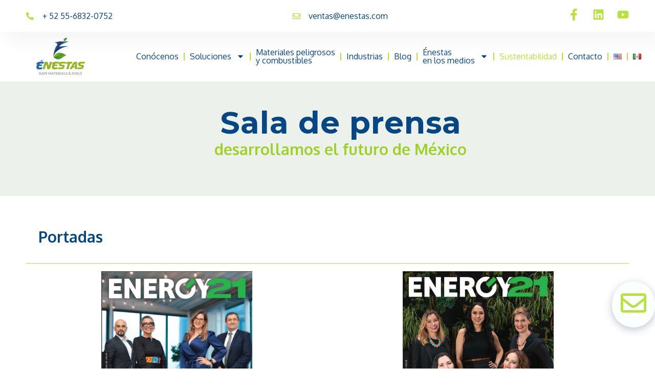

--- FILE ---
content_type: text/html; charset=UTF-8
request_url: https://www.enestas.com/sala-de-prensa/
body_size: 26909
content:
<!doctype html>
<html lang="es-MX">
<head>
	<meta charset="UTF-8">
	<meta name="viewport" content="width=device-width, initial-scale=1">
	<link rel="profile" href="https://gmpg.org/xfn/11">
	<meta name='robots' content='noindex, nofollow' />
<link rel="alternate" href="https://www.enestas.com/en/press-room/" hreflang="en" />
<link rel="alternate" href="https://www.enestas.com/sala-de-prensa/" hreflang="es" />

	<!-- This site is optimized with the Yoast SEO plugin v26.7 - https://yoast.com/wordpress/plugins/seo/ -->
	<title>Sala de prensa - Énestas</title>
	<meta name="description" content="Sala de prensa con notas relacionadas al gas natural, materias primas y combustibles." />
	<meta property="og:locale" content="es_MX" />
	<meta property="og:locale:alternate" content="en_US" />
	<meta property="og:type" content="article" />
	<meta property="og:title" content="Sala de prensa - Énestas" />
	<meta property="og:description" content="Sala de prensa con notas relacionadas al gas natural, materias primas y combustibles." />
	<meta property="og:url" content="https://www.enestas.com/sala-de-prensa/" />
	<meta property="og:site_name" content="Énestas" />
	<meta property="article:publisher" content="https://www.facebook.com/enestas.naturalgas/" />
	<meta property="article:modified_time" content="2025-11-25T01:13:44+00:00" />
	<meta property="og:image" content="https://www.enestas.com/wp-content/uploads/2024/01/materiales-peligrosos-combustibles.jpg" />
	<meta property="og:image:width" content="1280" />
	<meta property="og:image:height" content="720" />
	<meta property="og:image:type" content="image/jpeg" />
	<meta name="twitter:card" content="summary_large_image" />
	<meta name="twitter:label1" content="Tiempo de lectura" />
	<meta name="twitter:data1" content="4 minutos" />
	<script type="application/ld+json" class="yoast-schema-graph">{"@context":"https://schema.org","@graph":[{"@type":"WebPage","@id":"https://www.enestas.com/sala-de-prensa/","url":"https://www.enestas.com/sala-de-prensa/","name":"Sala de prensa - Énestas","isPartOf":{"@id":"https://www.enestas.com/#website"},"primaryImageOfPage":{"@id":"https://www.enestas.com/sala-de-prensa/#primaryimage"},"image":{"@id":"https://www.enestas.com/sala-de-prensa/#primaryimage"},"thumbnailUrl":"https://www.enestas.com/wp-content/uploads/2024/01/materiales-peligrosos-combustibles.jpg","datePublished":"2025-08-14T23:31:29+00:00","dateModified":"2025-11-25T01:13:44+00:00","description":"Sala de prensa con notas relacionadas al gas natural, materias primas y combustibles.","breadcrumb":{"@id":"https://www.enestas.com/sala-de-prensa/#breadcrumb"},"inLanguage":"es","potentialAction":[{"@type":"ReadAction","target":["https://www.enestas.com/sala-de-prensa/"]}]},{"@type":"ImageObject","inLanguage":"es","@id":"https://www.enestas.com/sala-de-prensa/#primaryimage","url":"https://www.enestas.com/wp-content/uploads/2024/01/materiales-peligrosos-combustibles.jpg","contentUrl":"https://www.enestas.com/wp-content/uploads/2024/01/materiales-peligrosos-combustibles.jpg","width":1280,"height":720,"caption":"materiales peligrosos combustibles"},{"@type":"BreadcrumbList","@id":"https://www.enestas.com/sala-de-prensa/#breadcrumb","itemListElement":[{"@type":"ListItem","position":1,"name":"Inicio","item":"https://www.enestas.com/"},{"@type":"ListItem","position":2,"name":"Sala de prensa"}]},{"@type":"WebSite","@id":"https://www.enestas.com/#website","url":"https://www.enestas.com/","name":"Énestas","description":"Comercialización de materias primas y combustibles","publisher":{"@id":"https://www.enestas.com/#organization"},"potentialAction":[{"@type":"SearchAction","target":{"@type":"EntryPoint","urlTemplate":"https://www.enestas.com/?s={search_term_string}"},"query-input":{"@type":"PropertyValueSpecification","valueRequired":true,"valueName":"search_term_string"}}],"inLanguage":"es"},{"@type":"Organization","@id":"https://www.enestas.com/#organization","name":"Énestas Raw Materials and Fuels","url":"https://www.enestas.com/","logo":{"@type":"ImageObject","inLanguage":"es","@id":"https://www.enestas.com/#/schema/logo/image/","url":"https://www.enestas.com/wp-content/uploads/2023/11/enestas.svg","contentUrl":"https://www.enestas.com/wp-content/uploads/2023/11/enestas.svg","width":235,"height":177,"caption":"Énestas Raw Materials and Fuels"},"image":{"@id":"https://www.enestas.com/#/schema/logo/image/"},"sameAs":["https://www.facebook.com/enestas.naturalgas/","https://www.linkedin.com/company/enestas/","https://www.youtube.com/channel/UCFAYso2hN54CaTI9887elvw"]}]}</script>
	<!-- / Yoast SEO plugin. -->


<link rel='dns-prefetch' href='//www.googletagmanager.com' />
<link href='https://fonts.gstatic.com' crossorigin rel='preconnect' />
<link rel="alternate" type="application/rss+xml" title="Énestas &raquo; Feed" href="https://www.enestas.com/feed/" />
<link rel="alternate" type="application/rss+xml" title="Énestas &raquo; RSS de los comentarios" href="https://www.enestas.com/comments/feed/" />
<link rel="alternate" title="oEmbed (JSON)" type="application/json+oembed" href="https://www.enestas.com/wp-json/oembed/1.0/embed?url=https%3A%2F%2Fwww.enestas.com%2Fsala-de-prensa%2F&#038;lang=es" />
<link rel="alternate" title="oEmbed (XML)" type="text/xml+oembed" href="https://www.enestas.com/wp-json/oembed/1.0/embed?url=https%3A%2F%2Fwww.enestas.com%2Fsala-de-prensa%2F&#038;format=xml&#038;lang=es" />
<style id='wp-img-auto-sizes-contain-inline-css'>
img:is([sizes=auto i],[sizes^="auto," i]){contain-intrinsic-size:3000px 1500px}
/*# sourceURL=wp-img-auto-sizes-contain-inline-css */
</style>
<style id='wp-emoji-styles-inline-css'>

	img.wp-smiley, img.emoji {
		display: inline !important;
		border: none !important;
		box-shadow: none !important;
		height: 1em !important;
		width: 1em !important;
		margin: 0 0.07em !important;
		vertical-align: -0.1em !important;
		background: none !important;
		padding: 0 !important;
	}
/*# sourceURL=wp-emoji-styles-inline-css */
</style>
<style id='global-styles-inline-css'>
:root{--wp--preset--aspect-ratio--square: 1;--wp--preset--aspect-ratio--4-3: 4/3;--wp--preset--aspect-ratio--3-4: 3/4;--wp--preset--aspect-ratio--3-2: 3/2;--wp--preset--aspect-ratio--2-3: 2/3;--wp--preset--aspect-ratio--16-9: 16/9;--wp--preset--aspect-ratio--9-16: 9/16;--wp--preset--color--black: #000000;--wp--preset--color--cyan-bluish-gray: #abb8c3;--wp--preset--color--white: #ffffff;--wp--preset--color--pale-pink: #f78da7;--wp--preset--color--vivid-red: #cf2e2e;--wp--preset--color--luminous-vivid-orange: #ff6900;--wp--preset--color--luminous-vivid-amber: #fcb900;--wp--preset--color--light-green-cyan: #7bdcb5;--wp--preset--color--vivid-green-cyan: #00d084;--wp--preset--color--pale-cyan-blue: #8ed1fc;--wp--preset--color--vivid-cyan-blue: #0693e3;--wp--preset--color--vivid-purple: #9b51e0;--wp--preset--gradient--vivid-cyan-blue-to-vivid-purple: linear-gradient(135deg,rgb(6,147,227) 0%,rgb(155,81,224) 100%);--wp--preset--gradient--light-green-cyan-to-vivid-green-cyan: linear-gradient(135deg,rgb(122,220,180) 0%,rgb(0,208,130) 100%);--wp--preset--gradient--luminous-vivid-amber-to-luminous-vivid-orange: linear-gradient(135deg,rgb(252,185,0) 0%,rgb(255,105,0) 100%);--wp--preset--gradient--luminous-vivid-orange-to-vivid-red: linear-gradient(135deg,rgb(255,105,0) 0%,rgb(207,46,46) 100%);--wp--preset--gradient--very-light-gray-to-cyan-bluish-gray: linear-gradient(135deg,rgb(238,238,238) 0%,rgb(169,184,195) 100%);--wp--preset--gradient--cool-to-warm-spectrum: linear-gradient(135deg,rgb(74,234,220) 0%,rgb(151,120,209) 20%,rgb(207,42,186) 40%,rgb(238,44,130) 60%,rgb(251,105,98) 80%,rgb(254,248,76) 100%);--wp--preset--gradient--blush-light-purple: linear-gradient(135deg,rgb(255,206,236) 0%,rgb(152,150,240) 100%);--wp--preset--gradient--blush-bordeaux: linear-gradient(135deg,rgb(254,205,165) 0%,rgb(254,45,45) 50%,rgb(107,0,62) 100%);--wp--preset--gradient--luminous-dusk: linear-gradient(135deg,rgb(255,203,112) 0%,rgb(199,81,192) 50%,rgb(65,88,208) 100%);--wp--preset--gradient--pale-ocean: linear-gradient(135deg,rgb(255,245,203) 0%,rgb(182,227,212) 50%,rgb(51,167,181) 100%);--wp--preset--gradient--electric-grass: linear-gradient(135deg,rgb(202,248,128) 0%,rgb(113,206,126) 100%);--wp--preset--gradient--midnight: linear-gradient(135deg,rgb(2,3,129) 0%,rgb(40,116,252) 100%);--wp--preset--font-size--small: 13px;--wp--preset--font-size--medium: 20px;--wp--preset--font-size--large: 36px;--wp--preset--font-size--x-large: 42px;--wp--preset--spacing--20: 0.44rem;--wp--preset--spacing--30: 0.67rem;--wp--preset--spacing--40: 1rem;--wp--preset--spacing--50: 1.5rem;--wp--preset--spacing--60: 2.25rem;--wp--preset--spacing--70: 3.38rem;--wp--preset--spacing--80: 5.06rem;--wp--preset--shadow--natural: 6px 6px 9px rgba(0, 0, 0, 0.2);--wp--preset--shadow--deep: 12px 12px 50px rgba(0, 0, 0, 0.4);--wp--preset--shadow--sharp: 6px 6px 0px rgba(0, 0, 0, 0.2);--wp--preset--shadow--outlined: 6px 6px 0px -3px rgb(255, 255, 255), 6px 6px rgb(0, 0, 0);--wp--preset--shadow--crisp: 6px 6px 0px rgb(0, 0, 0);}:root { --wp--style--global--content-size: 800px;--wp--style--global--wide-size: 1200px; }:where(body) { margin: 0; }.wp-site-blocks > .alignleft { float: left; margin-right: 2em; }.wp-site-blocks > .alignright { float: right; margin-left: 2em; }.wp-site-blocks > .aligncenter { justify-content: center; margin-left: auto; margin-right: auto; }:where(.wp-site-blocks) > * { margin-block-start: 24px; margin-block-end: 0; }:where(.wp-site-blocks) > :first-child { margin-block-start: 0; }:where(.wp-site-blocks) > :last-child { margin-block-end: 0; }:root { --wp--style--block-gap: 24px; }:root :where(.is-layout-flow) > :first-child{margin-block-start: 0;}:root :where(.is-layout-flow) > :last-child{margin-block-end: 0;}:root :where(.is-layout-flow) > *{margin-block-start: 24px;margin-block-end: 0;}:root :where(.is-layout-constrained) > :first-child{margin-block-start: 0;}:root :where(.is-layout-constrained) > :last-child{margin-block-end: 0;}:root :where(.is-layout-constrained) > *{margin-block-start: 24px;margin-block-end: 0;}:root :where(.is-layout-flex){gap: 24px;}:root :where(.is-layout-grid){gap: 24px;}.is-layout-flow > .alignleft{float: left;margin-inline-start: 0;margin-inline-end: 2em;}.is-layout-flow > .alignright{float: right;margin-inline-start: 2em;margin-inline-end: 0;}.is-layout-flow > .aligncenter{margin-left: auto !important;margin-right: auto !important;}.is-layout-constrained > .alignleft{float: left;margin-inline-start: 0;margin-inline-end: 2em;}.is-layout-constrained > .alignright{float: right;margin-inline-start: 2em;margin-inline-end: 0;}.is-layout-constrained > .aligncenter{margin-left: auto !important;margin-right: auto !important;}.is-layout-constrained > :where(:not(.alignleft):not(.alignright):not(.alignfull)){max-width: var(--wp--style--global--content-size);margin-left: auto !important;margin-right: auto !important;}.is-layout-constrained > .alignwide{max-width: var(--wp--style--global--wide-size);}body .is-layout-flex{display: flex;}.is-layout-flex{flex-wrap: wrap;align-items: center;}.is-layout-flex > :is(*, div){margin: 0;}body .is-layout-grid{display: grid;}.is-layout-grid > :is(*, div){margin: 0;}body{padding-top: 0px;padding-right: 0px;padding-bottom: 0px;padding-left: 0px;}a:where(:not(.wp-element-button)){text-decoration: underline;}:root :where(.wp-element-button, .wp-block-button__link){background-color: #32373c;border-width: 0;color: #fff;font-family: inherit;font-size: inherit;font-style: inherit;font-weight: inherit;letter-spacing: inherit;line-height: inherit;padding-top: calc(0.667em + 2px);padding-right: calc(1.333em + 2px);padding-bottom: calc(0.667em + 2px);padding-left: calc(1.333em + 2px);text-decoration: none;text-transform: inherit;}.has-black-color{color: var(--wp--preset--color--black) !important;}.has-cyan-bluish-gray-color{color: var(--wp--preset--color--cyan-bluish-gray) !important;}.has-white-color{color: var(--wp--preset--color--white) !important;}.has-pale-pink-color{color: var(--wp--preset--color--pale-pink) !important;}.has-vivid-red-color{color: var(--wp--preset--color--vivid-red) !important;}.has-luminous-vivid-orange-color{color: var(--wp--preset--color--luminous-vivid-orange) !important;}.has-luminous-vivid-amber-color{color: var(--wp--preset--color--luminous-vivid-amber) !important;}.has-light-green-cyan-color{color: var(--wp--preset--color--light-green-cyan) !important;}.has-vivid-green-cyan-color{color: var(--wp--preset--color--vivid-green-cyan) !important;}.has-pale-cyan-blue-color{color: var(--wp--preset--color--pale-cyan-blue) !important;}.has-vivid-cyan-blue-color{color: var(--wp--preset--color--vivid-cyan-blue) !important;}.has-vivid-purple-color{color: var(--wp--preset--color--vivid-purple) !important;}.has-black-background-color{background-color: var(--wp--preset--color--black) !important;}.has-cyan-bluish-gray-background-color{background-color: var(--wp--preset--color--cyan-bluish-gray) !important;}.has-white-background-color{background-color: var(--wp--preset--color--white) !important;}.has-pale-pink-background-color{background-color: var(--wp--preset--color--pale-pink) !important;}.has-vivid-red-background-color{background-color: var(--wp--preset--color--vivid-red) !important;}.has-luminous-vivid-orange-background-color{background-color: var(--wp--preset--color--luminous-vivid-orange) !important;}.has-luminous-vivid-amber-background-color{background-color: var(--wp--preset--color--luminous-vivid-amber) !important;}.has-light-green-cyan-background-color{background-color: var(--wp--preset--color--light-green-cyan) !important;}.has-vivid-green-cyan-background-color{background-color: var(--wp--preset--color--vivid-green-cyan) !important;}.has-pale-cyan-blue-background-color{background-color: var(--wp--preset--color--pale-cyan-blue) !important;}.has-vivid-cyan-blue-background-color{background-color: var(--wp--preset--color--vivid-cyan-blue) !important;}.has-vivid-purple-background-color{background-color: var(--wp--preset--color--vivid-purple) !important;}.has-black-border-color{border-color: var(--wp--preset--color--black) !important;}.has-cyan-bluish-gray-border-color{border-color: var(--wp--preset--color--cyan-bluish-gray) !important;}.has-white-border-color{border-color: var(--wp--preset--color--white) !important;}.has-pale-pink-border-color{border-color: var(--wp--preset--color--pale-pink) !important;}.has-vivid-red-border-color{border-color: var(--wp--preset--color--vivid-red) !important;}.has-luminous-vivid-orange-border-color{border-color: var(--wp--preset--color--luminous-vivid-orange) !important;}.has-luminous-vivid-amber-border-color{border-color: var(--wp--preset--color--luminous-vivid-amber) !important;}.has-light-green-cyan-border-color{border-color: var(--wp--preset--color--light-green-cyan) !important;}.has-vivid-green-cyan-border-color{border-color: var(--wp--preset--color--vivid-green-cyan) !important;}.has-pale-cyan-blue-border-color{border-color: var(--wp--preset--color--pale-cyan-blue) !important;}.has-vivid-cyan-blue-border-color{border-color: var(--wp--preset--color--vivid-cyan-blue) !important;}.has-vivid-purple-border-color{border-color: var(--wp--preset--color--vivid-purple) !important;}.has-vivid-cyan-blue-to-vivid-purple-gradient-background{background: var(--wp--preset--gradient--vivid-cyan-blue-to-vivid-purple) !important;}.has-light-green-cyan-to-vivid-green-cyan-gradient-background{background: var(--wp--preset--gradient--light-green-cyan-to-vivid-green-cyan) !important;}.has-luminous-vivid-amber-to-luminous-vivid-orange-gradient-background{background: var(--wp--preset--gradient--luminous-vivid-amber-to-luminous-vivid-orange) !important;}.has-luminous-vivid-orange-to-vivid-red-gradient-background{background: var(--wp--preset--gradient--luminous-vivid-orange-to-vivid-red) !important;}.has-very-light-gray-to-cyan-bluish-gray-gradient-background{background: var(--wp--preset--gradient--very-light-gray-to-cyan-bluish-gray) !important;}.has-cool-to-warm-spectrum-gradient-background{background: var(--wp--preset--gradient--cool-to-warm-spectrum) !important;}.has-blush-light-purple-gradient-background{background: var(--wp--preset--gradient--blush-light-purple) !important;}.has-blush-bordeaux-gradient-background{background: var(--wp--preset--gradient--blush-bordeaux) !important;}.has-luminous-dusk-gradient-background{background: var(--wp--preset--gradient--luminous-dusk) !important;}.has-pale-ocean-gradient-background{background: var(--wp--preset--gradient--pale-ocean) !important;}.has-electric-grass-gradient-background{background: var(--wp--preset--gradient--electric-grass) !important;}.has-midnight-gradient-background{background: var(--wp--preset--gradient--midnight) !important;}.has-small-font-size{font-size: var(--wp--preset--font-size--small) !important;}.has-medium-font-size{font-size: var(--wp--preset--font-size--medium) !important;}.has-large-font-size{font-size: var(--wp--preset--font-size--large) !important;}.has-x-large-font-size{font-size: var(--wp--preset--font-size--x-large) !important;}
:root :where(.wp-block-pullquote){font-size: 1.5em;line-height: 1.6;}
/*# sourceURL=global-styles-inline-css */
</style>
<link rel='stylesheet' id='hello-elementor-css' href='https://www.enestas.com/wp-content/themes/hello-elementor/assets/css/reset.css?ver=3.4.5' media='all' />
<link rel='stylesheet' id='hello-elementor-theme-style-css' href='https://www.enestas.com/wp-content/themes/hello-elementor/assets/css/theme.css?ver=3.4.5' media='all' />
<link rel='stylesheet' id='hello-elementor-header-footer-css' href='https://www.enestas.com/wp-content/themes/hello-elementor/assets/css/header-footer.css?ver=3.4.5' media='all' />
<link rel='stylesheet' id='elementor-frontend-css' href='https://www.enestas.com/wp-content/plugins/elementor/assets/css/frontend.min.css?ver=3.34.1' media='all' />
<link rel='stylesheet' id='elementor-post-678-css' href='https://www.enestas.com/wp-content/uploads/elementor/css/post-678.css?ver=1768238207' media='all' />
<link rel='stylesheet' id='widget-icon-list-css' href='https://www.enestas.com/wp-content/plugins/elementor/assets/css/widget-icon-list.min.css?ver=3.34.1' media='all' />
<link rel='stylesheet' id='widget-social-icons-css' href='https://www.enestas.com/wp-content/plugins/elementor/assets/css/widget-social-icons.min.css?ver=3.34.1' media='all' />
<link rel='stylesheet' id='e-apple-webkit-css' href='https://www.enestas.com/wp-content/plugins/elementor/assets/css/conditionals/apple-webkit.min.css?ver=3.34.1' media='all' />
<link rel='stylesheet' id='widget-image-css' href='https://www.enestas.com/wp-content/plugins/elementor/assets/css/widget-image.min.css?ver=3.34.1' media='all' />
<link rel='stylesheet' id='widget-nav-menu-css' href='https://www.enestas.com/wp-content/plugins/elementor-pro/assets/css/widget-nav-menu.min.css?ver=3.33.1' media='all' />
<link rel='stylesheet' id='widget-heading-css' href='https://www.enestas.com/wp-content/plugins/elementor/assets/css/widget-heading.min.css?ver=3.34.1' media='all' />
<link rel='stylesheet' id='widget-spacer-css' href='https://www.enestas.com/wp-content/plugins/elementor/assets/css/widget-spacer.min.css?ver=3.34.1' media='all' />
<link rel='stylesheet' id='widget-image-box-css' href='https://www.enestas.com/wp-content/plugins/elementor/assets/css/widget-image-box.min.css?ver=3.34.1' media='all' />
<link rel='stylesheet' id='widget-icon-box-css' href='https://www.enestas.com/wp-content/plugins/elementor/assets/css/widget-icon-box.min.css?ver=3.34.1' media='all' />
<link rel='stylesheet' id='widget-google_maps-css' href='https://www.enestas.com/wp-content/plugins/elementor/assets/css/widget-google_maps.min.css?ver=3.34.1' media='all' />
<link rel='stylesheet' id='e-animation-grow-css' href='https://www.enestas.com/wp-content/plugins/elementor/assets/lib/animations/styles/e-animation-grow.min.css?ver=3.34.1' media='all' />
<link rel='stylesheet' id='e-animation-fadeIn-css' href='https://www.enestas.com/wp-content/plugins/elementor/assets/lib/animations/styles/fadeIn.min.css?ver=3.34.1' media='all' />
<link rel='stylesheet' id='widget-divider-css' href='https://www.enestas.com/wp-content/plugins/elementor/assets/css/widget-divider.min.css?ver=3.34.1' media='all' />
<link rel='stylesheet' id='swiper-css' href='https://www.enestas.com/wp-content/plugins/elementor/assets/lib/swiper/v8/css/swiper.min.css?ver=8.4.5' media='all' />
<link rel='stylesheet' id='e-swiper-css' href='https://www.enestas.com/wp-content/plugins/elementor/assets/css/conditionals/e-swiper.min.css?ver=3.34.1' media='all' />
<link rel='stylesheet' id='widget-image-gallery-css' href='https://www.enestas.com/wp-content/plugins/elementor/assets/css/widget-image-gallery.min.css?ver=3.34.1' media='all' />
<link rel='stylesheet' id='widget-menu-anchor-css' href='https://www.enestas.com/wp-content/plugins/elementor/assets/css/widget-menu-anchor.min.css?ver=3.34.1' media='all' />
<link rel='stylesheet' id='elementor-post-4509-css' href='https://www.enestas.com/wp-content/uploads/elementor/css/post-4509.css?ver=1768238916' media='all' />
<link rel='stylesheet' id='elementor-post-4793-css' href='https://www.enestas.com/wp-content/uploads/elementor/css/post-4793.css?ver=1768238208' media='all' />
<link rel='stylesheet' id='elementor-post-1353-css' href='https://www.enestas.com/wp-content/uploads/elementor/css/post-1353.css?ver=1768238208' media='all' />
<link rel='stylesheet' id='elementor-gf-montserrat-css' href='https://fonts.googleapis.com/css?family=Montserrat:100,100italic,200,200italic,300,300italic,400,400italic,500,500italic,600,600italic,700,700italic,800,800italic,900,900italic&#038;display=swap' media='all' />
<link rel='stylesheet' id='elementor-gf-oxygen-css' href='https://fonts.googleapis.com/css?family=Oxygen:100,100italic,200,200italic,300,300italic,400,400italic,500,500italic,600,600italic,700,700italic,800,800italic,900,900italic&#038;display=swap' media='all' />
<script src="https://www.enestas.com/wp-includes/js/jquery/jquery.min.js?ver=3.7.1" id="jquery-core-js"></script>
<script src="https://www.enestas.com/wp-includes/js/jquery/jquery-migrate.min.js?ver=3.4.1" id="jquery-migrate-js"></script>

<!-- Google tag (gtag.js) snippet added by Site Kit -->
<!-- Fragmento de código de Google Analytics añadido por Site Kit -->
<script src="https://www.googletagmanager.com/gtag/js?id=GT-PJS7H63W" id="google_gtagjs-js" async></script>
<script id="google_gtagjs-js-after">
window.dataLayer = window.dataLayer || [];function gtag(){dataLayer.push(arguments);}
gtag("set","linker",{"domains":["www.enestas.com"]});
gtag("js", new Date());
gtag("set", "developer_id.dZTNiMT", true);
gtag("config", "GT-PJS7H63W");
//# sourceURL=google_gtagjs-js-after
</script>
<link rel="https://api.w.org/" href="https://www.enestas.com/wp-json/" /><link rel="alternate" title="JSON" type="application/json" href="https://www.enestas.com/wp-json/wp/v2/pages/4509" /><link rel="EditURI" type="application/rsd+xml" title="RSD" href="https://www.enestas.com/xmlrpc.php?rsd" />
<meta name="generator" content="WordPress 6.9" />
<link rel='shortlink' href='https://www.enestas.com/?p=4509' />
<!-- start Simple Custom CSS and JS -->
 

 <script>
   function onSubmit(token) {
     document.getElementById("demo-form").submit();
   }
 </script>
<!-- end Simple Custom CSS and JS -->
<!-- start Simple Custom CSS and JS -->
 

 <script src="https://www.google.com/recaptcha/api.js"></script><!-- end Simple Custom CSS and JS -->
<meta name="generator" content="Site Kit by Google 1.168.0" />
<!--BEGIN: TRACKING CODE MANAGER (v2.5.0) BY INTELLYWP.COM IN HEAD//-->
<!-- Meta Pixel Code -->
<script>
!function(f,b,e,v,n,t,s)
{if(f.fbq)return;n=f.fbq=function(){n.callMethod?
n.callMethod.apply(n,arguments):n.queue.push(arguments)};
if(!f._fbq)f._fbq=n;n.push=n;n.loaded=!0;n.version='2.0';
n.queue=[];t=b.createElement(e);t.async=!0;
t.src=v;s=b.getElementsByTagName(e)[0];
s.parentNode.insertBefore(t,s)}(window, document,'script',
'https://connect.facebook.net/en_US/fbevents.js');
fbq('init', '720675963547333');
fbq('track', 'PageView');
</script>
<noscript><img height="1" width="1" src="https://www.facebook.com/tr?id=720675963547333&ev=PageView&noscript=1" /></noscript>
<!-- End Meta Pixel Code -->
<!-- Google Tag Manager -->
<script>(function(w,d,s,l,i){w[l]=w[l]||[];w[l].push({'gtm.start':
new Date().getTime(),event:'gtm.js'});var f=d.getElementsByTagName(s)[0],
j=d.createElement(s),dl=l!='dataLayer'?'&l='+l:'';j.async=true;j.src=
'https://www.googletagmanager.com/gtm.js?id='+i+dl;f.parentNode.insertBefore(j,f);
})(window,document,'script','dataLayer','GTM-PGXD57Z');</script>
<!-- End Google Tag Manager -->
<!--END: https://wordpress.org/plugins/tracking-code-manager IN HEAD//--><meta name="description" content="Sala de prensa con notas relacionadas al gas natural, materias primas y combustibles.">
<meta name="generator" content="Elementor 3.34.1; features: e_font_icon_svg, additional_custom_breakpoints; settings: css_print_method-external, google_font-enabled, font_display-swap">
			<style>
				.e-con.e-parent:nth-of-type(n+4):not(.e-lazyloaded):not(.e-no-lazyload),
				.e-con.e-parent:nth-of-type(n+4):not(.e-lazyloaded):not(.e-no-lazyload) * {
					background-image: none !important;
				}
				@media screen and (max-height: 1024px) {
					.e-con.e-parent:nth-of-type(n+3):not(.e-lazyloaded):not(.e-no-lazyload),
					.e-con.e-parent:nth-of-type(n+3):not(.e-lazyloaded):not(.e-no-lazyload) * {
						background-image: none !important;
					}
				}
				@media screen and (max-height: 640px) {
					.e-con.e-parent:nth-of-type(n+2):not(.e-lazyloaded):not(.e-no-lazyload),
					.e-con.e-parent:nth-of-type(n+2):not(.e-lazyloaded):not(.e-no-lazyload) * {
						background-image: none !important;
					}
				}
			</style>
			<link rel="icon" href="https://www.enestas.com/wp-content/uploads/2023/11/enestas-favicon-150x150.png" sizes="32x32" />
<link rel="icon" href="https://www.enestas.com/wp-content/uploads/2023/11/enestas-favicon.png" sizes="192x192" />
<link rel="apple-touch-icon" href="https://www.enestas.com/wp-content/uploads/2023/11/enestas-favicon.png" />
<meta name="msapplication-TileImage" content="https://www.enestas.com/wp-content/uploads/2023/11/enestas-favicon.png" />
</head>
<body data-rsssl=1 class="wp-singular page-template-default page page-id-4509 wp-custom-logo wp-embed-responsive wp-theme-hello-elementor hello-elementor-default elementor-default elementor-kit-678 elementor-page elementor-page-4509">


<!--BEGIN: TRACKING CODE MANAGER (v2.5.0) BY INTELLYWP.COM IN BODY//-->
<!-- Google Tag Manager (noscript) -->
<noscript><iframe src="https://www.googletagmanager.com/ns.html?id=GTM-PGXD57Z" height="0" width="0"></iframe></noscript>
<!-- End Google Tag Manager (noscript) -->
<!--END: https://wordpress.org/plugins/tracking-code-manager IN BODY//-->
<a class="skip-link screen-reader-text" href="#content">Ir al contenido</a>

		<header data-elementor-type="header" data-elementor-id="4793" class="elementor elementor-4793 elementor-location-header" data-elementor-post-type="elementor_library">
			<div class="elementor-element elementor-element-c97b472 e-flex e-con-boxed e-con e-parent" data-id="c97b472" data-element_type="container" data-settings="{&quot;background_background&quot;:&quot;classic&quot;}">
					<div class="e-con-inner">
				<div class="elementor-element elementor-element-bc76ba4 elementor-align-end elementor-mobile-align-center elementor-icon-list--layout-traditional elementor-list-item-link-full_width elementor-widget elementor-widget-icon-list" data-id="bc76ba4" data-element_type="widget" data-widget_type="icon-list.default">
				<div class="elementor-widget-container">
							<ul class="elementor-icon-list-items">
							<li class="elementor-icon-list-item">
											<a href="tel:5568320752">

												<span class="elementor-icon-list-icon">
							<svg aria-hidden="true" class="e-font-icon-svg e-fas-phone-alt" viewBox="0 0 512 512" xmlns="http://www.w3.org/2000/svg"><path d="M497.39 361.8l-112-48a24 24 0 0 0-28 6.9l-49.6 60.6A370.66 370.66 0 0 1 130.6 204.11l60.6-49.6a23.94 23.94 0 0 0 6.9-28l-48-112A24.16 24.16 0 0 0 122.6.61l-104 24A24 24 0 0 0 0 48c0 256.5 207.9 464 464 464a24 24 0 0 0 23.4-18.6l24-104a24.29 24.29 0 0 0-14.01-27.6z"></path></svg>						</span>
										<span class="elementor-icon-list-text">+ 52 55-6832-0752</span>
											</a>
									</li>
						</ul>
						</div>
				</div>
				<div class="elementor-element elementor-element-8b2930c elementor-align-end elementor-mobile-align-center elementor-icon-list--layout-traditional elementor-list-item-link-full_width elementor-widget elementor-widget-icon-list" data-id="8b2930c" data-element_type="widget" data-widget_type="icon-list.default">
				<div class="elementor-widget-container">
							<ul class="elementor-icon-list-items">
							<li class="elementor-icon-list-item">
											<a href="mailto:ventas@enestas.com">

												<span class="elementor-icon-list-icon">
							<svg aria-hidden="true" class="e-font-icon-svg e-far-envelope" viewBox="0 0 512 512" xmlns="http://www.w3.org/2000/svg"><path d="M464 64H48C21.49 64 0 85.49 0 112v288c0 26.51 21.49 48 48 48h416c26.51 0 48-21.49 48-48V112c0-26.51-21.49-48-48-48zm0 48v40.805c-22.422 18.259-58.168 46.651-134.587 106.49-16.841 13.247-50.201 45.072-73.413 44.701-23.208.375-56.579-31.459-73.413-44.701C106.18 199.465 70.425 171.067 48 152.805V112h416zM48 400V214.398c22.914 18.251 55.409 43.862 104.938 82.646 21.857 17.205 60.134 55.186 103.062 54.955 42.717.231 80.509-37.199 103.053-54.947 49.528-38.783 82.032-64.401 104.947-82.653V400H48z"></path></svg>						</span>
										<span class="elementor-icon-list-text">ventas@enestas.com</span>
											</a>
									</li>
						</ul>
						</div>
				</div>
				<div class="elementor-element elementor-element-9a84eea e-grid-align-left e-grid-align-tablet-left e-grid-align-mobile-center elementor-shape-rounded elementor-grid-0 elementor-widget elementor-widget-social-icons" data-id="9a84eea" data-element_type="widget" data-widget_type="social-icons.default">
				<div class="elementor-widget-container">
							<div class="elementor-social-icons-wrapper elementor-grid" role="list">
							<span class="elementor-grid-item" role="listitem">
					<a class="elementor-icon elementor-social-icon elementor-social-icon-facebook-f elementor-repeater-item-3f1b7ac" href="https://www.facebook.com/enestas.naturalgas" target="_blank">
						<span class="elementor-screen-only">Facebook-f</span>
						<svg aria-hidden="true" class="e-font-icon-svg e-fab-facebook-f" viewBox="0 0 320 512" xmlns="http://www.w3.org/2000/svg"><path d="M279.14 288l14.22-92.66h-88.91v-60.13c0-25.35 12.42-50.06 52.24-50.06h40.42V6.26S260.43 0 225.36 0c-73.22 0-121.08 44.38-121.08 124.72v70.62H22.89V288h81.39v224h100.17V288z"></path></svg>					</a>
				</span>
							<span class="elementor-grid-item" role="listitem">
					<a class="elementor-icon elementor-social-icon elementor-social-icon-linkedin elementor-repeater-item-5c0ce3c" href="https://www.linkedin.com/company/enestas/" target="_blank">
						<span class="elementor-screen-only">Linkedin</span>
						<svg aria-hidden="true" class="e-font-icon-svg e-fab-linkedin" viewBox="0 0 448 512" xmlns="http://www.w3.org/2000/svg"><path d="M416 32H31.9C14.3 32 0 46.5 0 64.3v383.4C0 465.5 14.3 480 31.9 480H416c17.6 0 32-14.5 32-32.3V64.3c0-17.8-14.4-32.3-32-32.3zM135.4 416H69V202.2h66.5V416zm-33.2-243c-21.3 0-38.5-17.3-38.5-38.5S80.9 96 102.2 96c21.2 0 38.5 17.3 38.5 38.5 0 21.3-17.2 38.5-38.5 38.5zm282.1 243h-66.4V312c0-24.8-.5-56.7-34.5-56.7-34.6 0-39.9 27-39.9 54.9V416h-66.4V202.2h63.7v29.2h.9c8.9-16.8 30.6-34.5 62.9-34.5 67.2 0 79.7 44.3 79.7 101.9V416z"></path></svg>					</a>
				</span>
							<span class="elementor-grid-item" role="listitem">
					<a class="elementor-icon elementor-social-icon elementor-social-icon-youtube elementor-repeater-item-828f132" href="https://www.youtube.com/channel/UCFAYso2hN54CaTI9887elvw" target="_blank">
						<span class="elementor-screen-only">Youtube</span>
						<svg aria-hidden="true" class="e-font-icon-svg e-fab-youtube" viewBox="0 0 576 512" xmlns="http://www.w3.org/2000/svg"><path d="M549.655 124.083c-6.281-23.65-24.787-42.276-48.284-48.597C458.781 64 288 64 288 64S117.22 64 74.629 75.486c-23.497 6.322-42.003 24.947-48.284 48.597-11.412 42.867-11.412 132.305-11.412 132.305s0 89.438 11.412 132.305c6.281 23.65 24.787 41.5 48.284 47.821C117.22 448 288 448 288 448s170.78 0 213.371-11.486c23.497-6.321 42.003-24.171 48.284-47.821 11.412-42.867 11.412-132.305 11.412-132.305s0-89.438-11.412-132.305zm-317.51 213.508V175.185l142.739 81.205-142.739 81.201z"></path></svg>					</a>
				</span>
					</div>
						</div>
				</div>
					</div>
				</div>
		<div class="elementor-element elementor-element-089b349 e-flex e-con-boxed e-con e-parent" data-id="089b349" data-element_type="container">
					<div class="e-con-inner">
		<div class="elementor-element elementor-element-7e66e3b e-flex e-con-boxed e-con e-child" data-id="7e66e3b" data-element_type="container">
					<div class="e-con-inner">
		<div class="elementor-element elementor-element-21ce90d e-con-full e-flex e-con e-child" data-id="21ce90d" data-element_type="container">
				<div class="elementor-element elementor-element-6b9813b5 elementor-widget elementor-widget-theme-site-logo elementor-widget-image" data-id="6b9813b5" data-element_type="widget" data-widget_type="theme-site-logo.default">
				<div class="elementor-widget-container">
											<a href="https://www.enestas.com">
			<img width="235" height="177" src="https://www.enestas.com/wp-content/uploads/2023/11/enestas.svg" class="attachment-full size-full wp-image-590" alt="" />				</a>
											</div>
				</div>
				</div>
		<div class="elementor-element elementor-element-f06f6d6 e-con-full e-flex e-con e-child" data-id="f06f6d6" data-element_type="container">
				<div class="elementor-element elementor-element-3ec49518 elementor-nav-menu--stretch elementor-nav-menu__align-end elementor-nav-menu--dropdown-tablet elementor-nav-menu__text-align-aside elementor-nav-menu--toggle elementor-nav-menu--burger elementor-widget elementor-widget-nav-menu" data-id="3ec49518" data-element_type="widget" data-settings="{&quot;full_width&quot;:&quot;stretch&quot;,&quot;layout&quot;:&quot;horizontal&quot;,&quot;submenu_icon&quot;:{&quot;value&quot;:&quot;&lt;svg aria-hidden=\&quot;true\&quot; class=\&quot;e-font-icon-svg e-fas-caret-down\&quot; viewBox=\&quot;0 0 320 512\&quot; xmlns=\&quot;http:\/\/www.w3.org\/2000\/svg\&quot;&gt;&lt;path d=\&quot;M31.3 192h257.3c17.8 0 26.7 21.5 14.1 34.1L174.1 354.8c-7.8 7.8-20.5 7.8-28.3 0L17.2 226.1C4.6 213.5 13.5 192 31.3 192z\&quot;&gt;&lt;\/path&gt;&lt;\/svg&gt;&quot;,&quot;library&quot;:&quot;fa-solid&quot;},&quot;toggle&quot;:&quot;burger&quot;}" data-widget_type="nav-menu.default">
				<div class="elementor-widget-container">
								<nav aria-label="Menu" class="elementor-nav-menu--main elementor-nav-menu__container elementor-nav-menu--layout-horizontal e--pointer-underline e--animation-fade">
				<ul id="menu-1-3ec49518" class="elementor-nav-menu"><li class="menu-item menu-item-type-post_type menu-item-object-page menu-item-3949"><a href="https://www.enestas.com/conocenos/" class="elementor-item">Conócenos</a></li>
<li class="menu-item menu-item-type-post_type menu-item-object-page menu-item-has-children menu-item-2383"><a href="https://www.enestas.com/soluciones/" class="elementor-item">Soluciones</a>
<ul class="sub-menu elementor-nav-menu--dropdown">
	<li class="menu-item menu-item-type-custom menu-item-object-custom menu-item-1362"><a href="https://www.enestas.com/soluciones/#terminales" class="elementor-sub-item elementor-item-anchor">Terminales</a></li>
	<li class="menu-item menu-item-type-custom menu-item-object-custom menu-item-1363"><a href="https://www.enestas.com/soluciones/#estaciones" class="elementor-sub-item elementor-item-anchor">Estaciones</a></li>
	<li class="menu-item menu-item-type-custom menu-item-object-custom menu-item-1364"><a href="https://www.enestas.com/soluciones/#trading" class="elementor-sub-item elementor-item-anchor">Trading</a></li>
</ul>
</li>
<li class="menu-item menu-item-type-post_type menu-item-object-page menu-item-2382"><a href="https://www.enestas.com/materiales-peligrosos-y-combustibles/" class="elementor-item">Materiales peligrosos <br>y combustibles</a></li>
<li class="menu-item menu-item-type-post_type menu-item-object-page menu-item-2381"><a href="https://www.enestas.com/industrias/" class="elementor-item">Industrias</a></li>
<li class="menu-item menu-item-type-post_type menu-item-object-page menu-item-4096"><a href="https://www.enestas.com/blog/" class="elementor-item">Blog</a></li>
<li class="menu-item menu-item-type-custom menu-item-object-custom current-menu-ancestor current-menu-parent menu-item-has-children menu-item-3532"><a href="#" class="elementor-item elementor-item-anchor">Énestas <br>en los medios</a>
<ul class="sub-menu elementor-nav-menu--dropdown">
	<li class="menu-item menu-item-type-post_type menu-item-object-page current-menu-item page_item page-item-4509 current_page_item menu-item-5042"><a href="https://www.enestas.com/sala-de-prensa/" aria-current="page" class="elementor-sub-item elementor-item-active">Sala de prensa</a></li>
	<li class="menu-item menu-item-type-post_type menu-item-object-page menu-item-4162"><a href="https://www.enestas.com/comunicados/" class="elementor-sub-item">Comunicados</a></li>
</ul>
</li>
<li class="verde menu-item menu-item-type-post_type menu-item-object-page menu-item-2650"><a href="https://www.enestas.com/sustentabilidad/" class="elementor-item"><span style="color: #b5e33d;">Sustentabilidad</span></a></li>
<li class="menu-item menu-item-type-custom menu-item-object-custom menu-item-2111"><a href="#contacto" class="elementor-item elementor-item-anchor">Contacto</a></li>
<li class="lang-item lang-item-27 lang-item-en lang-item-first menu-item menu-item-type-custom menu-item-object-custom menu-item-4771-en"><a href="https://www.enestas.com/en/press-room/" hreflang="en-US" lang="en-US" class="elementor-item"><img src="[data-uri]" alt="English" width="16" height="11" style="width: 16px; height: 11px;" /></a></li>
<li class="lang-item lang-item-30 lang-item-es current-lang menu-item menu-item-type-custom menu-item-object-custom menu-item-4771-es"><a href="https://www.enestas.com/sala-de-prensa/" hreflang="es-MX" lang="es-MX" class="elementor-item"><img loading="lazy" src="[data-uri]" alt="Español" width="16" height="11" style="width: 16px; height: 11px;" /></a></li>
</ul>			</nav>
					<div class="elementor-menu-toggle" role="button" tabindex="0" aria-label="Menu Toggle" aria-expanded="false">
			<svg aria-hidden="true" role="presentation" class="elementor-menu-toggle__icon--open e-font-icon-svg e-eicon-menu-bar" viewBox="0 0 1000 1000" xmlns="http://www.w3.org/2000/svg"><path d="M104 333H896C929 333 958 304 958 271S929 208 896 208H104C71 208 42 237 42 271S71 333 104 333ZM104 583H896C929 583 958 554 958 521S929 458 896 458H104C71 458 42 487 42 521S71 583 104 583ZM104 833H896C929 833 958 804 958 771S929 708 896 708H104C71 708 42 737 42 771S71 833 104 833Z"></path></svg><svg aria-hidden="true" role="presentation" class="elementor-menu-toggle__icon--close e-font-icon-svg e-eicon-close" viewBox="0 0 1000 1000" xmlns="http://www.w3.org/2000/svg"><path d="M742 167L500 408 258 167C246 154 233 150 217 150 196 150 179 158 167 167 154 179 150 196 150 212 150 229 154 242 171 254L408 500 167 742C138 771 138 800 167 829 196 858 225 858 254 829L496 587 738 829C750 842 767 846 783 846 800 846 817 842 829 829 842 817 846 804 846 783 846 767 842 750 829 737L588 500 833 258C863 229 863 200 833 171 804 137 775 137 742 167Z"></path></svg>		</div>
					<nav class="elementor-nav-menu--dropdown elementor-nav-menu__container" aria-hidden="true">
				<ul id="menu-2-3ec49518" class="elementor-nav-menu"><li class="menu-item menu-item-type-post_type menu-item-object-page menu-item-3949"><a href="https://www.enestas.com/conocenos/" class="elementor-item" tabindex="-1">Conócenos</a></li>
<li class="menu-item menu-item-type-post_type menu-item-object-page menu-item-has-children menu-item-2383"><a href="https://www.enestas.com/soluciones/" class="elementor-item" tabindex="-1">Soluciones</a>
<ul class="sub-menu elementor-nav-menu--dropdown">
	<li class="menu-item menu-item-type-custom menu-item-object-custom menu-item-1362"><a href="https://www.enestas.com/soluciones/#terminales" class="elementor-sub-item elementor-item-anchor" tabindex="-1">Terminales</a></li>
	<li class="menu-item menu-item-type-custom menu-item-object-custom menu-item-1363"><a href="https://www.enestas.com/soluciones/#estaciones" class="elementor-sub-item elementor-item-anchor" tabindex="-1">Estaciones</a></li>
	<li class="menu-item menu-item-type-custom menu-item-object-custom menu-item-1364"><a href="https://www.enestas.com/soluciones/#trading" class="elementor-sub-item elementor-item-anchor" tabindex="-1">Trading</a></li>
</ul>
</li>
<li class="menu-item menu-item-type-post_type menu-item-object-page menu-item-2382"><a href="https://www.enestas.com/materiales-peligrosos-y-combustibles/" class="elementor-item" tabindex="-1">Materiales peligrosos <br>y combustibles</a></li>
<li class="menu-item menu-item-type-post_type menu-item-object-page menu-item-2381"><a href="https://www.enestas.com/industrias/" class="elementor-item" tabindex="-1">Industrias</a></li>
<li class="menu-item menu-item-type-post_type menu-item-object-page menu-item-4096"><a href="https://www.enestas.com/blog/" class="elementor-item" tabindex="-1">Blog</a></li>
<li class="menu-item menu-item-type-custom menu-item-object-custom current-menu-ancestor current-menu-parent menu-item-has-children menu-item-3532"><a href="#" class="elementor-item elementor-item-anchor" tabindex="-1">Énestas <br>en los medios</a>
<ul class="sub-menu elementor-nav-menu--dropdown">
	<li class="menu-item menu-item-type-post_type menu-item-object-page current-menu-item page_item page-item-4509 current_page_item menu-item-5042"><a href="https://www.enestas.com/sala-de-prensa/" aria-current="page" class="elementor-sub-item elementor-item-active" tabindex="-1">Sala de prensa</a></li>
	<li class="menu-item menu-item-type-post_type menu-item-object-page menu-item-4162"><a href="https://www.enestas.com/comunicados/" class="elementor-sub-item" tabindex="-1">Comunicados</a></li>
</ul>
</li>
<li class="verde menu-item menu-item-type-post_type menu-item-object-page menu-item-2650"><a href="https://www.enestas.com/sustentabilidad/" class="elementor-item" tabindex="-1"><span style="color: #b5e33d;">Sustentabilidad</span></a></li>
<li class="menu-item menu-item-type-custom menu-item-object-custom menu-item-2111"><a href="#contacto" class="elementor-item elementor-item-anchor" tabindex="-1">Contacto</a></li>
<li class="lang-item lang-item-27 lang-item-en lang-item-first menu-item menu-item-type-custom menu-item-object-custom menu-item-4771-en"><a href="https://www.enestas.com/en/press-room/" hreflang="en-US" lang="en-US" class="elementor-item" tabindex="-1"><img src="[data-uri]" alt="English" width="16" height="11" style="width: 16px; height: 11px;" /></a></li>
<li class="lang-item lang-item-30 lang-item-es current-lang menu-item menu-item-type-custom menu-item-object-custom menu-item-4771-es"><a href="https://www.enestas.com/sala-de-prensa/" hreflang="es-MX" lang="es-MX" class="elementor-item" tabindex="-1"><img loading="lazy" src="[data-uri]" alt="Español" width="16" height="11" style="width: 16px; height: 11px;" /></a></li>
</ul>			</nav>
						</div>
				</div>
				</div>
					</div>
				</div>
					</div>
				</div>
				</header>
		
<main id="content" class="site-main post-4509 page type-page status-publish has-post-thumbnail hentry">

	
	<div class="page-content">
				<div data-elementor-type="wp-post" data-elementor-id="4509" class="elementor elementor-4509" data-elementor-post-type="page">
				<div class="elementor-element elementor-element-bcccf7c e-flex e-con-boxed e-con e-parent" data-id="bcccf7c" data-element_type="container" data-settings="{&quot;background_background&quot;:&quot;classic&quot;}">
					<div class="e-con-inner">
		<div class="elementor-element elementor-element-8215fab e-flex e-con-boxed e-con e-child" data-id="8215fab" data-element_type="container">
					<div class="e-con-inner">
		<div class="elementor-element elementor-element-f907198 e-flex e-con-boxed e-con e-child" data-id="f907198" data-element_type="container">
					<div class="e-con-inner">
				<div class="elementor-element elementor-element-988aedc elementor-widget elementor-widget-heading" data-id="988aedc" data-element_type="widget" data-widget_type="heading.default">
				<div class="elementor-widget-container">
					<h2 class="elementor-heading-title elementor-size-default">Sala de prensa</h2>				</div>
				</div>
				<div class="elementor-element elementor-element-9aa6cbf elementor-widget elementor-widget-heading" data-id="9aa6cbf" data-element_type="widget" data-widget_type="heading.default">
				<div class="elementor-widget-container">
					<h2 class="elementor-heading-title elementor-size-default">desarrollamos el futuro de México</h2>				</div>
				</div>
				<div class="elementor-element elementor-element-f68adec elementor-widget elementor-widget-spacer" data-id="f68adec" data-element_type="widget" data-widget_type="spacer.default">
				<div class="elementor-widget-container">
							<div class="elementor-spacer">
			<div class="elementor-spacer-inner"></div>
		</div>
						</div>
				</div>
					</div>
				</div>
				<div class="elementor-element elementor-element-5b4bbaf elementor-fixed animated-slow elementor-view-default elementor-invisible elementor-widget elementor-widget-icon" data-id="5b4bbaf" data-element_type="widget" data-settings="{&quot;_position&quot;:&quot;fixed&quot;,&quot;_animation&quot;:&quot;fadeIn&quot;,&quot;_animation_delay&quot;:1800}" data-widget_type="icon.default">
				<div class="elementor-widget-container">
							<div class="elementor-icon-wrapper">
			<a class="elementor-icon elementor-animation-grow" href="#contacto">
			<svg aria-hidden="true" class="e-font-icon-svg e-far-envelope" viewBox="0 0 512 512" xmlns="http://www.w3.org/2000/svg"><path d="M464 64H48C21.49 64 0 85.49 0 112v288c0 26.51 21.49 48 48 48h416c26.51 0 48-21.49 48-48V112c0-26.51-21.49-48-48-48zm0 48v40.805c-22.422 18.259-58.168 46.651-134.587 106.49-16.841 13.247-50.201 45.072-73.413 44.701-23.208.375-56.579-31.459-73.413-44.701C106.18 199.465 70.425 171.067 48 152.805V112h416zM48 400V214.398c22.914 18.251 55.409 43.862 104.938 82.646 21.857 17.205 60.134 55.186 103.062 54.955 42.717.231 80.509-37.199 103.053-54.947 49.528-38.783 82.032-64.401 104.947-82.653V400H48z"></path></svg>			</a>
		</div>
						</div>
				</div>
					</div>
				</div>
					</div>
				</div>
		<div class="elementor-element elementor-element-9ce5b6b e-flex e-con-boxed e-con e-parent" data-id="9ce5b6b" data-element_type="container">
					<div class="e-con-inner">
		<div class="elementor-element elementor-element-4842e39 e-flex e-con-boxed e-con e-child" data-id="4842e39" data-element_type="container">
					<div class="e-con-inner">
		<div class="elementor-element elementor-element-6760eb6 e-flex e-con-boxed e-con e-child" data-id="6760eb6" data-element_type="container">
					<div class="e-con-inner">
				<div class="elementor-element elementor-element-46f21ad elementor-widget elementor-widget-spacer" data-id="46f21ad" data-element_type="widget" data-widget_type="spacer.default">
				<div class="elementor-widget-container">
							<div class="elementor-spacer">
			<div class="elementor-spacer-inner"></div>
		</div>
						</div>
				</div>
				<div class="elementor-element elementor-element-7400a8a elementor-vertical-align-middle elementor-widget elementor-widget-image-box" data-id="7400a8a" data-element_type="widget" data-widget_type="image-box.default">
				<div class="elementor-widget-container">
					<div class="elementor-image-box-wrapper"><div class="elementor-image-box-content"><h3 class="elementor-image-box-title">Portadas</h3></div></div>				</div>
				</div>
				<div class="elementor-element elementor-element-9c3cb55 elementor-widget-divider--view-line elementor-widget elementor-widget-divider" data-id="9c3cb55" data-element_type="widget" data-widget_type="divider.default">
				<div class="elementor-widget-container">
							<div class="elementor-divider">
			<span class="elementor-divider-separator">
						</span>
		</div>
						</div>
				</div>
		<div class="elementor-element elementor-element-4ca80b0 e-con-full e-flex e-con e-child" data-id="4ca80b0" data-element_type="container">
		<div class="elementor-element elementor-element-5a54948 e-con-full e-flex e-con e-child" data-id="5a54948" data-element_type="container">
				<div class="elementor-element elementor-element-c981ed5 elementor-widget elementor-widget-image" data-id="c981ed5" data-element_type="widget" data-widget_type="image.default">
				<div class="elementor-widget-container">
																<a href="https://energy21.com.mx/revista-e21-diciembre-2024-enero-2025/" target="_blank">
							<img loading="lazy" decoding="async" width="749" height="982" src="https://www.enestas.com/wp-content/uploads/2025/04/gnl-gas-desarrollo.png" class="attachment-full size-full wp-image-4404" alt="" srcset="https://www.enestas.com/wp-content/uploads/2025/04/gnl-gas-desarrollo.png 749w, https://www.enestas.com/wp-content/uploads/2025/04/gnl-gas-desarrollo-229x300.png 229w" sizes="(max-width: 749px) 100vw, 749px" />								</a>
															</div>
				</div>
				</div>
		<div class="elementor-element elementor-element-29807fc e-con-full e-flex e-con e-child" data-id="29807fc" data-element_type="container">
				<div class="elementor-element elementor-element-f42f61e elementor-widget elementor-widget-image" data-id="f42f61e" data-element_type="widget" data-widget_type="image.default">
				<div class="elementor-widget-container">
																<a href="https://energy21.com.mx/energia-femenina-una-nueva-era/" target="_blank">
							<img loading="lazy" decoding="async" width="749" height="982" src="https://www.enestas.com/wp-content/uploads/2025/04/energy-21-energia-femenina.jpg" class="attachment-full size-full wp-image-4488" alt="" srcset="https://www.enestas.com/wp-content/uploads/2025/04/energy-21-energia-femenina.jpg 749w, https://www.enestas.com/wp-content/uploads/2025/04/energy-21-energia-femenina-229x300.jpg 229w" sizes="(max-width: 749px) 100vw, 749px" />								</a>
															</div>
				</div>
				</div>
				</div>
				<div class="elementor-element elementor-element-cf10fc7 elementor-widget-divider--view-line elementor-widget elementor-widget-divider" data-id="cf10fc7" data-element_type="widget" data-widget_type="divider.default">
				<div class="elementor-widget-container">
							<div class="elementor-divider">
			<span class="elementor-divider-separator">
						</span>
		</div>
						</div>
				</div>
					</div>
				</div>
					</div>
				</div>
					</div>
				</div>
		<div class="elementor-element elementor-element-a100be8 e-flex e-con-boxed e-con e-parent" data-id="a100be8" data-element_type="container">
					<div class="e-con-inner">
		<div class="elementor-element elementor-element-9276c3e e-flex e-con-boxed e-con e-child" data-id="9276c3e" data-element_type="container">
					<div class="e-con-inner">
		<div class="elementor-element elementor-element-97ee134 e-flex e-con-boxed e-con e-child" data-id="97ee134" data-element_type="container">
					<div class="e-con-inner">
				<div class="elementor-element elementor-element-b69c936 elementor-widget elementor-widget-spacer" data-id="b69c936" data-element_type="widget" data-widget_type="spacer.default">
				<div class="elementor-widget-container">
							<div class="elementor-spacer">
			<div class="elementor-spacer-inner"></div>
		</div>
						</div>
				</div>
				<div class="elementor-element elementor-element-78939ab elementor-position-left elementor-vertical-align-middle elementor-widget elementor-widget-image-box" data-id="78939ab" data-element_type="widget" data-widget_type="image-box.default">
				<div class="elementor-widget-container">
					<div class="elementor-image-box-wrapper"><figure class="elementor-image-box-img"><img loading="lazy" decoding="async" width="1280" height="720" src="https://www.enestas.com/wp-content/uploads/2025/04/enestas-estados-unidos.jpg" class="attachment-full size-full wp-image-4418" alt="" srcset="https://www.enestas.com/wp-content/uploads/2025/04/enestas-estados-unidos.jpg 1280w, https://www.enestas.com/wp-content/uploads/2025/04/enestas-estados-unidos-300x169.jpg 300w, https://www.enestas.com/wp-content/uploads/2025/04/enestas-estados-unidos-1024x576.jpg 1024w, https://www.enestas.com/wp-content/uploads/2025/04/enestas-estados-unidos-768x432.jpg 768w" sizes="(max-width: 1280px) 100vw, 1280px" /></figure><div class="elementor-image-box-content"><h3 class="elementor-image-box-title">Estados Unidos</h3></div></div>				</div>
				</div>
				<div class="elementor-element elementor-element-2283878 elementor-widget-divider--view-line elementor-widget elementor-widget-divider" data-id="2283878" data-element_type="widget" data-widget_type="divider.default">
				<div class="elementor-widget-container">
							<div class="elementor-divider">
			<span class="elementor-divider-separator">
						</span>
		</div>
						</div>
				</div>
				<div class="elementor-element elementor-element-4c78ad2 elementor-align-left elementor-widget elementor-widget-button" data-id="4c78ad2" data-element_type="widget" data-widget_type="button.default">
				<div class="elementor-widget-container">
									<div class="elementor-button-wrapper">
					<a class="elementor-button elementor-button-link elementor-size-sm" href="https://ganar-ganar.mx/2025/03/21/fortalece-enestas-su-presencia-en-estados-unidos/" target="_blank">
						<span class="elementor-button-content-wrapper">
						<span class="elementor-button-icon">
				<svg aria-hidden="true" class="e-font-icon-svg e-fas-external-link-alt" viewBox="0 0 512 512" xmlns="http://www.w3.org/2000/svg"><path d="M432,320H400a16,16,0,0,0-16,16V448H64V128H208a16,16,0,0,0,16-16V80a16,16,0,0,0-16-16H48A48,48,0,0,0,0,112V464a48,48,0,0,0,48,48H400a48,48,0,0,0,48-48V336A16,16,0,0,0,432,320ZM488,0h-128c-21.37,0-32.05,25.91-17,41l35.73,35.73L135,320.37a24,24,0,0,0,0,34L157.67,377a24,24,0,0,0,34,0L435.28,133.32,471,169c15,15,41,4.5,41-17V24A24,24,0,0,0,488,0Z"></path></svg>			</span>
									<span class="elementor-button-text">Fortalece Énestas su presencia en Estados Unidos</span>
					</span>
					</a>
				</div>
								</div>
				</div>
				<div class="elementor-element elementor-element-e6eec4e elementor-widget-divider--view-line elementor-widget elementor-widget-divider" data-id="e6eec4e" data-element_type="widget" data-widget_type="divider.default">
				<div class="elementor-widget-container">
							<div class="elementor-divider">
			<span class="elementor-divider-separator">
						</span>
		</div>
						</div>
				</div>
					</div>
				</div>
					</div>
				</div>
					</div>
				</div>
		<div class="elementor-element elementor-element-3a16779 e-flex e-con-boxed e-con e-parent" data-id="3a16779" data-element_type="container">
					<div class="e-con-inner">
		<div class="elementor-element elementor-element-e7674d1 e-flex e-con-boxed e-con e-child" data-id="e7674d1" data-element_type="container">
					<div class="e-con-inner">
		<div class="elementor-element elementor-element-b4be18d e-flex e-con-boxed e-con e-child" data-id="b4be18d" data-element_type="container">
					<div class="e-con-inner">
				<div class="elementor-element elementor-element-31e6cac elementor-widget elementor-widget-spacer" data-id="31e6cac" data-element_type="widget" data-widget_type="spacer.default">
				<div class="elementor-widget-container">
							<div class="elementor-spacer">
			<div class="elementor-spacer-inner"></div>
		</div>
						</div>
				</div>
				<div class="elementor-element elementor-element-858b9e0 elementor-position-left elementor-vertical-align-middle elementor-widget elementor-widget-image-box" data-id="858b9e0" data-element_type="widget" data-widget_type="image-box.default">
				<div class="elementor-widget-container">
					<div class="elementor-image-box-wrapper"><figure class="elementor-image-box-img"><img loading="lazy" decoding="async" width="1280" height="720" src="https://www.enestas.com/wp-content/uploads/2023/08/Estaciones-GNL-para-el-crecimiento-parques-industriales.jpg" class="attachment-full size-full wp-image-4091" alt="" srcset="https://www.enestas.com/wp-content/uploads/2023/08/Estaciones-GNL-para-el-crecimiento-parques-industriales.jpg 1280w, https://www.enestas.com/wp-content/uploads/2023/08/Estaciones-GNL-para-el-crecimiento-parques-industriales-300x169.jpg 300w, https://www.enestas.com/wp-content/uploads/2023/08/Estaciones-GNL-para-el-crecimiento-parques-industriales-1024x576.jpg 1024w, https://www.enestas.com/wp-content/uploads/2023/08/Estaciones-GNL-para-el-crecimiento-parques-industriales-768x432.jpg 768w" sizes="(max-width: 1280px) 100vw, 1280px" /></figure><div class="elementor-image-box-content"><h3 class="elementor-image-box-title">Futuro del GNL</h3></div></div>				</div>
				</div>
				<div class="elementor-element elementor-element-44d4b1e elementor-widget-divider--view-line elementor-widget elementor-widget-divider" data-id="44d4b1e" data-element_type="widget" data-widget_type="divider.default">
				<div class="elementor-widget-container">
							<div class="elementor-divider">
			<span class="elementor-divider-separator">
						</span>
		</div>
						</div>
				</div>
				<div class="elementor-element elementor-element-075a219 elementor-align-left elementor-widget elementor-widget-button" data-id="075a219" data-element_type="widget" data-widget_type="button.default">
				<div class="elementor-widget-container">
									<div class="elementor-button-wrapper">
					<a class="elementor-button elementor-button-link elementor-size-sm" href="https://expansion.mx/empresas/2025/11/17/enestas-empresa-mexicana-lleva-gas-a-donde-los-ductos-no-llegan" target="_blank">
						<span class="elementor-button-content-wrapper">
						<span class="elementor-button-icon">
				<svg aria-hidden="true" class="e-font-icon-svg e-fas-external-link-alt" viewBox="0 0 512 512" xmlns="http://www.w3.org/2000/svg"><path d="M432,320H400a16,16,0,0,0-16,16V448H64V128H208a16,16,0,0,0,16-16V80a16,16,0,0,0-16-16H48A48,48,0,0,0,0,112V464a48,48,0,0,0,48,48H400a48,48,0,0,0,48-48V336A16,16,0,0,0,432,320ZM488,0h-128c-21.37,0-32.05,25.91-17,41l35.73,35.73L135,320.37a24,24,0,0,0,0,34L157.67,377a24,24,0,0,0,34,0L435.28,133.32,471,169c15,15,41,4.5,41-17V24A24,24,0,0,0,488,0Z"></path></svg>			</span>
									<span class="elementor-button-text">Énestas, la empresa mexicana que lleva gas natural a donde los ductos no llegan</span>
					</span>
					</a>
				</div>
								</div>
				</div>
				<div class="elementor-element elementor-element-fbe90d2 elementor-widget-divider--view-line elementor-widget elementor-widget-divider" data-id="fbe90d2" data-element_type="widget" data-widget_type="divider.default">
				<div class="elementor-widget-container">
							<div class="elementor-divider">
			<span class="elementor-divider-separator">
						</span>
		</div>
						</div>
				</div>
				<div class="elementor-element elementor-element-0e575df elementor-align-left elementor-widget elementor-widget-button" data-id="0e575df" data-element_type="widget" data-widget_type="button.default">
				<div class="elementor-widget-container">
									<div class="elementor-button-wrapper">
					<a class="elementor-button elementor-button-link elementor-size-sm" href="https://naturalgasintel.com/news/mexico-natural-gas-users-need-to-know-options-as-demand-rises-expert-says/" target="_blank">
						<span class="elementor-button-content-wrapper">
						<span class="elementor-button-icon">
				<svg aria-hidden="true" class="e-font-icon-svg e-fas-external-link-alt" viewBox="0 0 512 512" xmlns="http://www.w3.org/2000/svg"><path d="M432,320H400a16,16,0,0,0-16,16V448H64V128H208a16,16,0,0,0,16-16V80a16,16,0,0,0-16-16H48A48,48,0,0,0,0,112V464a48,48,0,0,0,48,48H400a48,48,0,0,0,48-48V336A16,16,0,0,0,432,320ZM488,0h-128c-21.37,0-32.05,25.91-17,41l35.73,35.73L135,320.37a24,24,0,0,0,0,34L157.67,377a24,24,0,0,0,34,0L435.28,133.32,471,169c15,15,41,4.5,41-17V24A24,24,0,0,0,488,0Z"></path></svg>			</span>
									<span class="elementor-button-text">Mexico Natural Gas Users Need to Know Options as Demand Rises, Expert Says</span>
					</span>
					</a>
				</div>
								</div>
				</div>
				<div class="elementor-element elementor-element-91e8d7f elementor-widget-divider--view-line elementor-widget elementor-widget-divider" data-id="91e8d7f" data-element_type="widget" data-widget_type="divider.default">
				<div class="elementor-widget-container">
							<div class="elementor-divider">
			<span class="elementor-divider-separator">
						</span>
		</div>
						</div>
				</div>
				<div class="elementor-element elementor-element-7a0b7f7 elementor-align-left elementor-widget elementor-widget-button" data-id="7a0b7f7" data-element_type="widget" data-widget_type="button.default">
				<div class="elementor-widget-container">
									<div class="elementor-button-wrapper">
					<a class="elementor-button elementor-button-link elementor-size-sm" href="https://hollandhousemexico.com/lng-in-mexico-a-glimpse-into-the-future/" target="_blank">
						<span class="elementor-button-content-wrapper">
						<span class="elementor-button-icon">
				<svg aria-hidden="true" class="e-font-icon-svg e-fas-external-link-alt" viewBox="0 0 512 512" xmlns="http://www.w3.org/2000/svg"><path d="M432,320H400a16,16,0,0,0-16,16V448H64V128H208a16,16,0,0,0,16-16V80a16,16,0,0,0-16-16H48A48,48,0,0,0,0,112V464a48,48,0,0,0,48,48H400a48,48,0,0,0,48-48V336A16,16,0,0,0,432,320ZM488,0h-128c-21.37,0-32.05,25.91-17,41l35.73,35.73L135,320.37a24,24,0,0,0,0,34L157.67,377a24,24,0,0,0,34,0L435.28,133.32,471,169c15,15,41,4.5,41-17V24A24,24,0,0,0,488,0Z"></path></svg>			</span>
									<span class="elementor-button-text">LNG in Mexico: A Glimpse into the Future</span>
					</span>
					</a>
				</div>
								</div>
				</div>
				<div class="elementor-element elementor-element-611b88b elementor-widget-divider--view-line elementor-widget elementor-widget-divider" data-id="611b88b" data-element_type="widget" data-widget_type="divider.default">
				<div class="elementor-widget-container">
							<div class="elementor-divider">
			<span class="elementor-divider-separator">
						</span>
		</div>
						</div>
				</div>
					</div>
				</div>
					</div>
				</div>
					</div>
				</div>
		<div class="elementor-element elementor-element-1277d40 e-flex e-con-boxed e-con e-parent" data-id="1277d40" data-element_type="container">
					<div class="e-con-inner">
		<div class="elementor-element elementor-element-7531f8d e-flex e-con-boxed e-con e-child" data-id="7531f8d" data-element_type="container">
					<div class="e-con-inner">
		<div class="elementor-element elementor-element-dd39db7 e-flex e-con-boxed e-con e-child" data-id="dd39db7" data-element_type="container">
					<div class="e-con-inner">
				<div class="elementor-element elementor-element-d14fcaf elementor-widget elementor-widget-spacer" data-id="d14fcaf" data-element_type="widget" data-widget_type="spacer.default">
				<div class="elementor-widget-container">
							<div class="elementor-spacer">
			<div class="elementor-spacer-inner"></div>
		</div>
						</div>
				</div>
				<div class="elementor-element elementor-element-f93335e elementor-position-left elementor-vertical-align-middle elementor-widget elementor-widget-image-box" data-id="f93335e" data-element_type="widget" data-widget_type="image-box.default">
				<div class="elementor-widget-container">
					<div class="elementor-image-box-wrapper"><figure class="elementor-image-box-img"><img loading="lazy" decoding="async" width="1280" height="720" src="https://www.enestas.com/wp-content/uploads/2025/04/mineria-enestas-.jpg" class="attachment-full size-full wp-image-4416" alt="" srcset="https://www.enestas.com/wp-content/uploads/2025/04/mineria-enestas-.jpg 1280w, https://www.enestas.com/wp-content/uploads/2025/04/mineria-enestas--300x169.jpg 300w, https://www.enestas.com/wp-content/uploads/2025/04/mineria-enestas--1024x576.jpg 1024w, https://www.enestas.com/wp-content/uploads/2025/04/mineria-enestas--768x432.jpg 768w" sizes="(max-width: 1280px) 100vw, 1280px" /></figure><div class="elementor-image-box-content"><h3 class="elementor-image-box-title">Minería</h3></div></div>				</div>
				</div>
				<div class="elementor-element elementor-element-7fc194a elementor-widget-divider--view-line elementor-widget elementor-widget-divider" data-id="7fc194a" data-element_type="widget" data-widget_type="divider.default">
				<div class="elementor-widget-container">
							<div class="elementor-divider">
			<span class="elementor-divider-separator">
						</span>
		</div>
						</div>
				</div>
				<div class="elementor-element elementor-element-6ca8f62 elementor-align-left elementor-widget elementor-widget-button" data-id="6ca8f62" data-element_type="widget" data-widget_type="button.default">
				<div class="elementor-widget-container">
									<div class="elementor-button-wrapper">
					<a class="elementor-button elementor-button-link elementor-size-sm" href="https://arzatenoticias.com/index.php/2025/07/11/gas-natural-licuado-alternativa-para-mineria-en-zonas-remotas-de-mexico/" target="_blank">
						<span class="elementor-button-content-wrapper">
						<span class="elementor-button-icon">
				<svg aria-hidden="true" class="e-font-icon-svg e-fas-external-link-alt" viewBox="0 0 512 512" xmlns="http://www.w3.org/2000/svg"><path d="M432,320H400a16,16,0,0,0-16,16V448H64V128H208a16,16,0,0,0,16-16V80a16,16,0,0,0-16-16H48A48,48,0,0,0,0,112V464a48,48,0,0,0,48,48H400a48,48,0,0,0,48-48V336A16,16,0,0,0,432,320ZM488,0h-128c-21.37,0-32.05,25.91-17,41l35.73,35.73L135,320.37a24,24,0,0,0,0,34L157.67,377a24,24,0,0,0,34,0L435.28,133.32,471,169c15,15,41,4.5,41-17V24A24,24,0,0,0,488,0Z"></path></svg>			</span>
									<span class="elementor-button-text">Gas Natural Licuado, alternativa para minería en zonas remotas de México</span>
					</span>
					</a>
				</div>
								</div>
				</div>
				<div class="elementor-element elementor-element-ce2b0d8 elementor-widget-divider--view-line elementor-widget elementor-widget-divider" data-id="ce2b0d8" data-element_type="widget" data-widget_type="divider.default">
				<div class="elementor-widget-container">
							<div class="elementor-divider">
			<span class="elementor-divider-separator">
						</span>
		</div>
						</div>
				</div>
				<div class="elementor-element elementor-element-59f645b elementor-align-left elementor-widget elementor-widget-button" data-id="59f645b" data-element_type="widget" data-widget_type="button.default">
				<div class="elementor-widget-container">
									<div class="elementor-button-wrapper">
					<a class="elementor-button elementor-button-link elementor-size-sm" href="https://www.elfinanciero.com.mx/opinion/jeanette-leyva/2025/01/15/el-plan-mexico-y-la-mineria/" target="_blank">
						<span class="elementor-button-content-wrapper">
						<span class="elementor-button-icon">
				<svg aria-hidden="true" class="e-font-icon-svg e-fas-external-link-alt" viewBox="0 0 512 512" xmlns="http://www.w3.org/2000/svg"><path d="M432,320H400a16,16,0,0,0-16,16V448H64V128H208a16,16,0,0,0,16-16V80a16,16,0,0,0-16-16H48A48,48,0,0,0,0,112V464a48,48,0,0,0,48,48H400a48,48,0,0,0,48-48V336A16,16,0,0,0,432,320ZM488,0h-128c-21.37,0-32.05,25.91-17,41l35.73,35.73L135,320.37a24,24,0,0,0,0,34L157.67,377a24,24,0,0,0,34,0L435.28,133.32,471,169c15,15,41,4.5,41-17V24A24,24,0,0,0,488,0Z"></path></svg>			</span>
									<span class="elementor-button-text">El Plan México y la minería</span>
					</span>
					</a>
				</div>
								</div>
				</div>
				<div class="elementor-element elementor-element-fb5a15b elementor-widget-divider--view-line elementor-widget elementor-widget-divider" data-id="fb5a15b" data-element_type="widget" data-widget_type="divider.default">
				<div class="elementor-widget-container">
							<div class="elementor-divider">
			<span class="elementor-divider-separator">
						</span>
		</div>
						</div>
				</div>
					</div>
				</div>
					</div>
				</div>
					</div>
				</div>
		<div class="elementor-element elementor-element-876e857 e-flex e-con-boxed e-con e-parent" data-id="876e857" data-element_type="container">
					<div class="e-con-inner">
		<div class="elementor-element elementor-element-b8bb58a e-flex e-con-boxed e-con e-child" data-id="b8bb58a" data-element_type="container">
					<div class="e-con-inner">
		<div class="elementor-element elementor-element-c2235ff e-flex e-con-boxed e-con e-child" data-id="c2235ff" data-element_type="container">
					<div class="e-con-inner">
				<div class="elementor-element elementor-element-c4f4957 elementor-widget elementor-widget-spacer" data-id="c4f4957" data-element_type="widget" data-widget_type="spacer.default">
				<div class="elementor-widget-container">
							<div class="elementor-spacer">
			<div class="elementor-spacer-inner"></div>
		</div>
						</div>
				</div>
				<div class="elementor-element elementor-element-5a05deb elementor-position-left elementor-vertical-align-middle elementor-widget elementor-widget-image-box" data-id="5a05deb" data-element_type="widget" data-widget_type="image-box.default">
				<div class="elementor-widget-container">
					<div class="elementor-image-box-wrapper"><figure class="elementor-image-box-img"><img loading="lazy" decoding="async" width="890" height="593" src="https://www.enestas.com/wp-content/uploads/2025/04/liderazgo-enestas.jpg" class="attachment-full size-full wp-image-4500" alt="" srcset="https://www.enestas.com/wp-content/uploads/2025/04/liderazgo-enestas.jpg 890w, https://www.enestas.com/wp-content/uploads/2025/04/liderazgo-enestas-300x200.jpg 300w, https://www.enestas.com/wp-content/uploads/2025/04/liderazgo-enestas-768x512.jpg 768w" sizes="(max-width: 890px) 100vw, 890px" /></figure><div class="elementor-image-box-content"><h3 class="elementor-image-box-title">Liderazgo</h3></div></div>				</div>
				</div>
				<div class="elementor-element elementor-element-54ea6d9 elementor-widget-divider--view-line elementor-widget elementor-widget-divider" data-id="54ea6d9" data-element_type="widget" data-widget_type="divider.default">
				<div class="elementor-widget-container">
							<div class="elementor-divider">
			<span class="elementor-divider-separator">
						</span>
		</div>
						</div>
				</div>
				<div class="elementor-element elementor-element-33dd547 elementor-align-left elementor-widget elementor-widget-button" data-id="33dd547" data-element_type="widget" data-widget_type="button.default">
				<div class="elementor-widget-container">
									<div class="elementor-button-wrapper">
					<a class="elementor-button elementor-button-link elementor-size-sm" href="https://www.informabtl.com/lideres-de-altura-2024-caio-zapata-fundador-y-ceo-de-enestas/" target="_blank">
						<span class="elementor-button-content-wrapper">
						<span class="elementor-button-icon">
				<svg aria-hidden="true" class="e-font-icon-svg e-fas-external-link-alt" viewBox="0 0 512 512" xmlns="http://www.w3.org/2000/svg"><path d="M432,320H400a16,16,0,0,0-16,16V448H64V128H208a16,16,0,0,0,16-16V80a16,16,0,0,0-16-16H48A48,48,0,0,0,0,112V464a48,48,0,0,0,48,48H400a48,48,0,0,0,48-48V336A16,16,0,0,0,432,320ZM488,0h-128c-21.37,0-32.05,25.91-17,41l35.73,35.73L135,320.37a24,24,0,0,0,0,34L157.67,377a24,24,0,0,0,34,0L435.28,133.32,471,169c15,15,41,4.5,41-17V24A24,24,0,0,0,488,0Z"></path></svg>			</span>
									<span class="elementor-button-text">Líderes de Altura 2024: Caio Zapata, Fundador y CEO de Énestas</span>
					</span>
					</a>
				</div>
								</div>
				</div>
				<div class="elementor-element elementor-element-bd0137b elementor-widget-divider--view-line elementor-widget elementor-widget-divider" data-id="bd0137b" data-element_type="widget" data-widget_type="divider.default">
				<div class="elementor-widget-container">
							<div class="elementor-divider">
			<span class="elementor-divider-separator">
						</span>
		</div>
						</div>
				</div>
					</div>
				</div>
					</div>
				</div>
					</div>
				</div>
		<div class="elementor-element elementor-element-f15ec3e e-flex e-con-boxed e-con e-parent" data-id="f15ec3e" data-element_type="container">
					<div class="e-con-inner">
		<div class="elementor-element elementor-element-525c857 e-flex e-con-boxed e-con e-child" data-id="525c857" data-element_type="container">
					<div class="e-con-inner">
		<div class="elementor-element elementor-element-62d62b8 e-flex e-con-boxed e-con e-child" data-id="62d62b8" data-element_type="container">
					<div class="e-con-inner">
				<div class="elementor-element elementor-element-208cd42 elementor-widget elementor-widget-spacer" data-id="208cd42" data-element_type="widget" data-widget_type="spacer.default">
				<div class="elementor-widget-container">
							<div class="elementor-spacer">
			<div class="elementor-spacer-inner"></div>
		</div>
						</div>
				</div>
				<div class="elementor-element elementor-element-9e383bb elementor-position-left elementor-vertical-align-middle elementor-widget elementor-widget-image-box" data-id="9e383bb" data-element_type="widget" data-widget_type="image-box.default">
				<div class="elementor-widget-container">
					<div class="elementor-image-box-wrapper"><figure class="elementor-image-box-img"><img loading="lazy" decoding="async" width="1280" height="720" src="https://www.enestas.com/wp-content/uploads/2023/03/GNL-ahorro-de-combustible-para-los-invernaderos.jpg" class="attachment-full size-full wp-image-4090" alt="" srcset="https://www.enestas.com/wp-content/uploads/2023/03/GNL-ahorro-de-combustible-para-los-invernaderos.jpg 1280w, https://www.enestas.com/wp-content/uploads/2023/03/GNL-ahorro-de-combustible-para-los-invernaderos-300x169.jpg 300w, https://www.enestas.com/wp-content/uploads/2023/03/GNL-ahorro-de-combustible-para-los-invernaderos-1024x576.jpg 1024w, https://www.enestas.com/wp-content/uploads/2023/03/GNL-ahorro-de-combustible-para-los-invernaderos-768x432.jpg 768w" sizes="(max-width: 1280px) 100vw, 1280px" /></figure><div class="elementor-image-box-content"><h3 class="elementor-image-box-title">Medio ambiente</h3></div></div>				</div>
				</div>
				<div class="elementor-element elementor-element-0ba9496 elementor-widget-divider--view-line elementor-widget elementor-widget-divider" data-id="0ba9496" data-element_type="widget" data-widget_type="divider.default">
				<div class="elementor-widget-container">
							<div class="elementor-divider">
			<span class="elementor-divider-separator">
						</span>
		</div>
						</div>
				</div>
				<div class="elementor-element elementor-element-46fe8ba elementor-align-left elementor-widget elementor-widget-button" data-id="46fe8ba" data-element_type="widget" data-widget_type="button.default">
				<div class="elementor-widget-container">
									<div class="elementor-button-wrapper">
					<a class="elementor-button elementor-button-link elementor-size-sm" href="https://hollandhousemexico.com/environmental-social-and-operational-benefits-derived-from-the-use-of-liquefied-natural-gas-lng/" target="_blank">
						<span class="elementor-button-content-wrapper">
						<span class="elementor-button-icon">
				<svg aria-hidden="true" class="e-font-icon-svg e-fas-external-link-alt" viewBox="0 0 512 512" xmlns="http://www.w3.org/2000/svg"><path d="M432,320H400a16,16,0,0,0-16,16V448H64V128H208a16,16,0,0,0,16-16V80a16,16,0,0,0-16-16H48A48,48,0,0,0,0,112V464a48,48,0,0,0,48,48H400a48,48,0,0,0,48-48V336A16,16,0,0,0,432,320ZM488,0h-128c-21.37,0-32.05,25.91-17,41l35.73,35.73L135,320.37a24,24,0,0,0,0,34L157.67,377a24,24,0,0,0,34,0L435.28,133.32,471,169c15,15,41,4.5,41-17V24A24,24,0,0,0,488,0Z"></path></svg>			</span>
									<span class="elementor-button-text">Environmental, Social and Operational Benefits derived from the use of Liquefied Natural Gas (LNG)</span>
					</span>
					</a>
				</div>
								</div>
				</div>
				<div class="elementor-element elementor-element-01f6e29 elementor-widget-divider--view-line elementor-widget elementor-widget-divider" data-id="01f6e29" data-element_type="widget" data-widget_type="divider.default">
				<div class="elementor-widget-container">
							<div class="elementor-divider">
			<span class="elementor-divider-separator">
						</span>
		</div>
						</div>
				</div>
					</div>
				</div>
					</div>
				</div>
					</div>
				</div>
		<div class="elementor-element elementor-element-59c6e10 e-flex e-con-boxed e-con e-parent" data-id="59c6e10" data-element_type="container">
					<div class="e-con-inner">
		<div class="elementor-element elementor-element-d9aa46a e-flex e-con-boxed e-con e-child" data-id="d9aa46a" data-element_type="container">
					<div class="e-con-inner">
		<div class="elementor-element elementor-element-bddc067 e-flex e-con-boxed e-con e-child" data-id="bddc067" data-element_type="container">
					<div class="e-con-inner">
				<div class="elementor-element elementor-element-d78d856 elementor-widget elementor-widget-spacer" data-id="d78d856" data-element_type="widget" data-widget_type="spacer.default">
				<div class="elementor-widget-container">
							<div class="elementor-spacer">
			<div class="elementor-spacer-inner"></div>
		</div>
						</div>
				</div>
				<div class="elementor-element elementor-element-345710b elementor-position-left elementor-vertical-align-middle elementor-widget elementor-widget-image-box" data-id="345710b" data-element_type="widget" data-widget_type="image-box.default">
				<div class="elementor-widget-container">
					<div class="elementor-image-box-wrapper"><figure class="elementor-image-box-img"><img loading="lazy" decoding="async" width="890" height="593" src="https://www.enestas.com/wp-content/uploads/2025/04/regulacion-enestas.jpg" class="attachment-full size-full wp-image-4501" alt="" srcset="https://www.enestas.com/wp-content/uploads/2025/04/regulacion-enestas.jpg 890w, https://www.enestas.com/wp-content/uploads/2025/04/regulacion-enestas-300x200.jpg 300w, https://www.enestas.com/wp-content/uploads/2025/04/regulacion-enestas-768x512.jpg 768w" sizes="(max-width: 890px) 100vw, 890px" /></figure><div class="elementor-image-box-content"><h3 class="elementor-image-box-title">Regulación</h3></div></div>				</div>
				</div>
				<div class="elementor-element elementor-element-08f019d elementor-widget-divider--view-line elementor-widget elementor-widget-divider" data-id="08f019d" data-element_type="widget" data-widget_type="divider.default">
				<div class="elementor-widget-container">
							<div class="elementor-divider">
			<span class="elementor-divider-separator">
						</span>
		</div>
						</div>
				</div>
				<div class="elementor-element elementor-element-e9e581a elementor-align-left elementor-widget elementor-widget-button" data-id="e9e581a" data-element_type="widget" data-widget_type="button.default">
				<div class="elementor-widget-container">
									<div class="elementor-button-wrapper">
					<a class="elementor-button elementor-button-link elementor-size-sm" href="https://hollandhousemexico.com/the-importance-of-regulation-in-the-development-of-liquefied-natural-gas-and-its-impacts-on-the-mexican-economy/" target="_blank">
						<span class="elementor-button-content-wrapper">
						<span class="elementor-button-icon">
				<svg aria-hidden="true" class="e-font-icon-svg e-fas-external-link-alt" viewBox="0 0 512 512" xmlns="http://www.w3.org/2000/svg"><path d="M432,320H400a16,16,0,0,0-16,16V448H64V128H208a16,16,0,0,0,16-16V80a16,16,0,0,0-16-16H48A48,48,0,0,0,0,112V464a48,48,0,0,0,48,48H400a48,48,0,0,0,48-48V336A16,16,0,0,0,432,320ZM488,0h-128c-21.37,0-32.05,25.91-17,41l35.73,35.73L135,320.37a24,24,0,0,0,0,34L157.67,377a24,24,0,0,0,34,0L435.28,133.32,471,169c15,15,41,4.5,41-17V24A24,24,0,0,0,488,0Z"></path></svg>			</span>
									<span class="elementor-button-text">The Importance of Regulation in the Development of Liquefied Natural Gas and its Impacts on the Mexican Economy</span>
					</span>
					</a>
				</div>
								</div>
				</div>
				<div class="elementor-element elementor-element-f54e078 elementor-widget-divider--view-line elementor-widget elementor-widget-divider" data-id="f54e078" data-element_type="widget" data-widget_type="divider.default">
				<div class="elementor-widget-container">
							<div class="elementor-divider">
			<span class="elementor-divider-separator">
						</span>
		</div>
						</div>
				</div>
					</div>
				</div>
					</div>
				</div>
					</div>
				</div>
		<div class="elementor-element elementor-element-70dbd16 e-flex e-con-boxed e-con e-parent" data-id="70dbd16" data-element_type="container">
					<div class="e-con-inner">
		<div class="elementor-element elementor-element-fdcbab3 e-flex e-con-boxed e-con e-child" data-id="fdcbab3" data-element_type="container">
					<div class="e-con-inner">
		<div class="elementor-element elementor-element-50e53fb e-flex e-con-boxed e-con e-child" data-id="50e53fb" data-element_type="container">
					<div class="e-con-inner">
				<div class="elementor-element elementor-element-c17cfed elementor-widget elementor-widget-spacer" data-id="c17cfed" data-element_type="widget" data-widget_type="spacer.default">
				<div class="elementor-widget-container">
							<div class="elementor-spacer">
			<div class="elementor-spacer-inner"></div>
		</div>
						</div>
				</div>
				<div class="elementor-element elementor-element-8fa6ce3 elementor-position-left elementor-vertical-align-middle elementor-widget elementor-widget-image-box" data-id="8fa6ce3" data-element_type="widget" data-widget_type="image-box.default">
				<div class="elementor-widget-container">
					<div class="elementor-image-box-wrapper"><figure class="elementor-image-box-img"><img loading="lazy" decoding="async" width="1280" height="720" src="https://www.enestas.com/wp-content/uploads/2024/11/gnl-transporte.jpg" class="attachment-full size-full wp-image-3968" alt="" srcset="https://www.enestas.com/wp-content/uploads/2024/11/gnl-transporte.jpg 1280w, https://www.enestas.com/wp-content/uploads/2024/11/gnl-transporte-300x169.jpg 300w, https://www.enestas.com/wp-content/uploads/2024/11/gnl-transporte-1024x576.jpg 1024w, https://www.enestas.com/wp-content/uploads/2024/11/gnl-transporte-768x432.jpg 768w" sizes="(max-width: 1280px) 100vw, 1280px" /></figure><div class="elementor-image-box-content"><h3 class="elementor-image-box-title">Transporte</h3></div></div>				</div>
				</div>
				<div class="elementor-element elementor-element-83f39f9 elementor-widget-divider--view-line elementor-widget elementor-widget-divider" data-id="83f39f9" data-element_type="widget" data-widget_type="divider.default">
				<div class="elementor-widget-container">
							<div class="elementor-divider">
			<span class="elementor-divider-separator">
						</span>
		</div>
						</div>
				</div>
				<div class="elementor-element elementor-element-657880d elementor-align-left elementor-widget elementor-widget-button" data-id="657880d" data-element_type="widget" data-widget_type="button.default">
				<div class="elementor-widget-container">
									<div class="elementor-button-wrapper">
					<a class="elementor-button elementor-button-link elementor-size-sm" href="https://www.enestas.com/wp-content/uploads/2025/04/gas-natural-sector-autotransporte-scaled.jpg">
						<span class="elementor-button-content-wrapper">
						<span class="elementor-button-icon">
				<svg aria-hidden="true" class="e-font-icon-svg e-fas-external-link-alt" viewBox="0 0 512 512" xmlns="http://www.w3.org/2000/svg"><path d="M432,320H400a16,16,0,0,0-16,16V448H64V128H208a16,16,0,0,0,16-16V80a16,16,0,0,0-16-16H48A48,48,0,0,0,0,112V464a48,48,0,0,0,48,48H400a48,48,0,0,0,48-48V336A16,16,0,0,0,432,320ZM488,0h-128c-21.37,0-32.05,25.91-17,41l35.73,35.73L135,320.37a24,24,0,0,0,0,34L157.67,377a24,24,0,0,0,34,0L435.28,133.32,471,169c15,15,41,4.5,41-17V24A24,24,0,0,0,488,0Z"></path></svg>			</span>
									<span class="elementor-button-text">Sugieren usar gas natural para sector autotransporte</span>
					</span>
					</a>
				</div>
								</div>
				</div>
				<div class="elementor-element elementor-element-dae9667 elementor-widget-divider--view-line elementor-widget elementor-widget-divider" data-id="dae9667" data-element_type="widget" data-widget_type="divider.default">
				<div class="elementor-widget-container">
							<div class="elementor-divider">
			<span class="elementor-divider-separator">
						</span>
		</div>
						</div>
				</div>
				<div class="elementor-element elementor-element-644a9db elementor-align-left elementor-widget elementor-widget-button" data-id="644a9db" data-element_type="widget" data-widget_type="button.default">
				<div class="elementor-widget-container">
									<div class="elementor-button-wrapper">
					<a class="elementor-button elementor-button-link elementor-size-sm" href="https://www.elfinanciero.com.mx/opinion/jeanette-leyva/2024/09/17/lo-que-espera-zedillo-de-mexico/" target="_blank">
						<span class="elementor-button-content-wrapper">
						<span class="elementor-button-icon">
				<svg aria-hidden="true" class="e-font-icon-svg e-fas-external-link-alt" viewBox="0 0 512 512" xmlns="http://www.w3.org/2000/svg"><path d="M432,320H400a16,16,0,0,0-16,16V448H64V128H208a16,16,0,0,0,16-16V80a16,16,0,0,0-16-16H48A48,48,0,0,0,0,112V464a48,48,0,0,0,48,48H400a48,48,0,0,0,48-48V336A16,16,0,0,0,432,320ZM488,0h-128c-21.37,0-32.05,25.91-17,41l35.73,35.73L135,320.37a24,24,0,0,0,0,34L157.67,377a24,24,0,0,0,34,0L435.28,133.32,471,169c15,15,41,4.5,41-17V24A24,24,0,0,0,488,0Z"></path></svg>			</span>
									<span class="elementor-button-text">Lo que espera Zedillo de México</span>
					</span>
					</a>
				</div>
								</div>
				</div>
				<div class="elementor-element elementor-element-97e3785 elementor-widget-divider--view-line elementor-widget elementor-widget-divider" data-id="97e3785" data-element_type="widget" data-widget_type="divider.default">
				<div class="elementor-widget-container">
							<div class="elementor-divider">
			<span class="elementor-divider-separator">
						</span>
		</div>
						</div>
				</div>
					</div>
				</div>
					</div>
				</div>
					</div>
				</div>
		<div class="elementor-element elementor-element-c85d959 e-flex e-con-boxed e-con e-parent" data-id="c85d959" data-element_type="container">
					<div class="e-con-inner">
		<div class="elementor-element elementor-element-74583e3 e-flex e-con-boxed e-con e-child" data-id="74583e3" data-element_type="container">
					<div class="e-con-inner">
		<div class="elementor-element elementor-element-bb16100 e-flex e-con-boxed e-con e-child" data-id="bb16100" data-element_type="container">
					<div class="e-con-inner">
				<div class="elementor-element elementor-element-615e3d5 elementor-widget elementor-widget-spacer" data-id="615e3d5" data-element_type="widget" data-widget_type="spacer.default">
				<div class="elementor-widget-container">
							<div class="elementor-spacer">
			<div class="elementor-spacer-inner"></div>
		</div>
						</div>
				</div>
				<div class="elementor-element elementor-element-5d668d0 elementor-position-left elementor-vertical-align-middle elementor-widget elementor-widget-image-box" data-id="5d668d0" data-element_type="widget" data-widget_type="image-box.default">
				<div class="elementor-widget-container">
					<div class="elementor-image-box-wrapper"><figure class="elementor-image-box-img"><img loading="lazy" decoding="async" width="1280" height="720" src="https://www.enestas.com/wp-content/uploads/2024/11/suministro.jpg" class="attachment-full size-full wp-image-3967" alt="" srcset="https://www.enestas.com/wp-content/uploads/2024/11/suministro.jpg 1280w, https://www.enestas.com/wp-content/uploads/2024/11/suministro-300x169.jpg 300w, https://www.enestas.com/wp-content/uploads/2024/11/suministro-1024x576.jpg 1024w, https://www.enestas.com/wp-content/uploads/2024/11/suministro-768x432.jpg 768w" sizes="(max-width: 1280px) 100vw, 1280px" /></figure><div class="elementor-image-box-content"><h3 class="elementor-image-box-title">Suministros</h3></div></div>				</div>
				</div>
				<div class="elementor-element elementor-element-2981102 elementor-widget-divider--view-line elementor-widget elementor-widget-divider" data-id="2981102" data-element_type="widget" data-widget_type="divider.default">
				<div class="elementor-widget-container">
							<div class="elementor-divider">
			<span class="elementor-divider-separator">
						</span>
		</div>
						</div>
				</div>
				<div class="elementor-element elementor-element-c22a493 elementor-align-left elementor-widget elementor-widget-button" data-id="c22a493" data-element_type="widget" data-widget_type="button.default">
				<div class="elementor-widget-container">
									<div class="elementor-button-wrapper">
					<a class="elementor-button elementor-button-link elementor-size-sm" href="#elementor-action%3Aaction%3Dlightbox%26settings%3DeyJ1cmwiOiJodHRwczpcL1wvd3d3LmVuZXN0YXMuY29tXC93cC1jb250ZW50XC91cGxvYWRzXC8yMDI1XC8wOFwvdGhlLWJ1c2luZXNzLXllYXIucG5nIiwidHlwZSI6ImltYWdlIiwidGl0bGUiOiJ0aGUtYnVzaW5lc3MteWVhciJ9" target="_blank">
						<span class="elementor-button-content-wrapper">
						<span class="elementor-button-icon">
				<svg aria-hidden="true" class="e-font-icon-svg e-fas-external-link-alt" viewBox="0 0 512 512" xmlns="http://www.w3.org/2000/svg"><path d="M432,320H400a16,16,0,0,0-16,16V448H64V128H208a16,16,0,0,0,16-16V80a16,16,0,0,0-16-16H48A48,48,0,0,0,0,112V464a48,48,0,0,0,48,48H400a48,48,0,0,0,48-48V336A16,16,0,0,0,432,320ZM488,0h-128c-21.37,0-32.05,25.91-17,41l35.73,35.73L135,320.37a24,24,0,0,0,0,34L157.67,377a24,24,0,0,0,34,0L435.28,133.32,471,169c15,15,41,4.5,41-17V24A24,24,0,0,0,488,0Z"></path></svg>			</span>
									<span class="elementor-button-text">Comprehensive Natural Gas Project Support</span>
					</span>
					</a>
				</div>
								</div>
				</div>
				<div class="elementor-element elementor-element-af52446 elementor-widget-divider--view-line elementor-widget elementor-widget-divider" data-id="af52446" data-element_type="widget" data-widget_type="divider.default">
				<div class="elementor-widget-container">
							<div class="elementor-divider">
			<span class="elementor-divider-separator">
						</span>
		</div>
						</div>
				</div>
				<div class="elementor-element elementor-element-c2a9616 elementor-align-left elementor-widget elementor-widget-button" data-id="c2a9616" data-element_type="widget" data-widget_type="button.default">
				<div class="elementor-widget-container">
									<div class="elementor-button-wrapper">
					<a class="elementor-button elementor-button-link elementor-size-sm" href="https://forbes.com.mx/cambio-climatico-una-amenaza-para-el-suministro-de-gas-de-eu-a-mexico/" target="_blank">
						<span class="elementor-button-content-wrapper">
						<span class="elementor-button-icon">
				<svg aria-hidden="true" class="e-font-icon-svg e-fas-external-link-alt" viewBox="0 0 512 512" xmlns="http://www.w3.org/2000/svg"><path d="M432,320H400a16,16,0,0,0-16,16V448H64V128H208a16,16,0,0,0,16-16V80a16,16,0,0,0-16-16H48A48,48,0,0,0,0,112V464a48,48,0,0,0,48,48H400a48,48,0,0,0,48-48V336A16,16,0,0,0,432,320ZM488,0h-128c-21.37,0-32.05,25.91-17,41l35.73,35.73L135,320.37a24,24,0,0,0,0,34L157.67,377a24,24,0,0,0,34,0L435.28,133.32,471,169c15,15,41,4.5,41-17V24A24,24,0,0,0,488,0Z"></path></svg>			</span>
									<span class="elementor-button-text">Cambio climático, una amenaza para el suministro de gas de EU a México</span>
					</span>
					</a>
				</div>
								</div>
				</div>
				<div class="elementor-element elementor-element-c599a85 elementor-widget-divider--view-line elementor-widget elementor-widget-divider" data-id="c599a85" data-element_type="widget" data-widget_type="divider.default">
				<div class="elementor-widget-container">
							<div class="elementor-divider">
			<span class="elementor-divider-separator">
						</span>
		</div>
						</div>
				</div>
					</div>
				</div>
					</div>
				</div>
					</div>
				</div>
		<div class="elementor-element elementor-element-101afc7 e-flex e-con-boxed e-con e-parent" data-id="101afc7" data-element_type="container">
					<div class="e-con-inner">
		<div class="elementor-element elementor-element-73dd36f e-flex e-con-boxed e-con e-child" data-id="73dd36f" data-element_type="container">
					<div class="e-con-inner">
		<div class="elementor-element elementor-element-f299f72 e-flex e-con-boxed e-con e-child" data-id="f299f72" data-element_type="container">
					<div class="e-con-inner">
				<div class="elementor-element elementor-element-c2d8208 elementor-widget elementor-widget-spacer" data-id="c2d8208" data-element_type="widget" data-widget_type="spacer.default">
				<div class="elementor-widget-container">
							<div class="elementor-spacer">
			<div class="elementor-spacer-inner"></div>
		</div>
						</div>
				</div>
				<div class="elementor-element elementor-element-94460b4 elementor-position-left elementor-vertical-align-middle elementor-widget elementor-widget-image-box" data-id="94460b4" data-element_type="widget" data-widget_type="image-box.default">
				<div class="elementor-widget-container">
					<div class="elementor-image-box-wrapper"><figure class="elementor-image-box-img"><img loading="lazy" decoding="async" width="1280" height="720" src="https://www.enestas.com/wp-content/uploads/2024/11/Nearshoring.jpg" class="attachment-full size-full wp-image-3966" alt="" srcset="https://www.enestas.com/wp-content/uploads/2024/11/Nearshoring.jpg 1280w, https://www.enestas.com/wp-content/uploads/2024/11/Nearshoring-300x169.jpg 300w, https://www.enestas.com/wp-content/uploads/2024/11/Nearshoring-1024x576.jpg 1024w, https://www.enestas.com/wp-content/uploads/2024/11/Nearshoring-768x432.jpg 768w" sizes="(max-width: 1280px) 100vw, 1280px" /></figure><div class="elementor-image-box-content"><h3 class="elementor-image-box-title">Nearshoring</h3></div></div>				</div>
				</div>
				<div class="elementor-element elementor-element-89f5cdb elementor-widget-divider--view-line elementor-widget elementor-widget-divider" data-id="89f5cdb" data-element_type="widget" data-widget_type="divider.default">
				<div class="elementor-widget-container">
							<div class="elementor-divider">
			<span class="elementor-divider-separator">
						</span>
		</div>
						</div>
				</div>
				<div class="elementor-element elementor-element-df3ea00 elementor-align-left elementor-widget elementor-widget-button" data-id="df3ea00" data-element_type="widget" data-widget_type="button.default">
				<div class="elementor-widget-container">
									<div class="elementor-button-wrapper">
					<a class="elementor-button elementor-button-link elementor-size-sm" href="#elementor-action%3Aaction%3Dlightbox%26settings%[base64]">
						<span class="elementor-button-content-wrapper">
						<span class="elementor-button-icon">
				<svg aria-hidden="true" class="e-font-icon-svg e-fas-external-link-alt" viewBox="0 0 512 512" xmlns="http://www.w3.org/2000/svg"><path d="M432,320H400a16,16,0,0,0-16,16V448H64V128H208a16,16,0,0,0,16-16V80a16,16,0,0,0-16-16H48A48,48,0,0,0,0,112V464a48,48,0,0,0,48,48H400a48,48,0,0,0,48-48V336A16,16,0,0,0,432,320ZM488,0h-128c-21.37,0-32.05,25.91-17,41l35.73,35.73L135,320.37a24,24,0,0,0,0,34L157.67,377a24,24,0,0,0,34,0L435.28,133.32,471,169c15,15,41,4.5,41-17V24A24,24,0,0,0,488,0Z"></path></svg>			</span>
									<span class="elementor-button-text">GBR SERIES | MEXICO CHEMICALS 2025</span>
					</span>
					</a>
				</div>
								</div>
				</div>
				<div class="elementor-element elementor-element-9271215 elementor-widget-divider--view-line elementor-widget elementor-widget-divider" data-id="9271215" data-element_type="widget" data-widget_type="divider.default">
				<div class="elementor-widget-container">
							<div class="elementor-divider">
			<span class="elementor-divider-separator">
						</span>
		</div>
						</div>
				</div>
				<div class="elementor-element elementor-element-69c2ba0 elementor-align-left elementor-widget elementor-widget-button" data-id="69c2ba0" data-element_type="widget" data-widget_type="button.default">
				<div class="elementor-widget-container">
									<div class="elementor-button-wrapper">
					<a class="elementor-button elementor-button-link elementor-size-sm" href="https://www.enestas.com/wp-content/uploads/2025/04/capitalizar-nearshoring-scaled.jpg" data-elementor-lightbox-slideshow="65ede69">
						<span class="elementor-button-content-wrapper">
						<span class="elementor-button-icon">
				<svg aria-hidden="true" class="e-font-icon-svg e-fas-external-link-alt" viewBox="0 0 512 512" xmlns="http://www.w3.org/2000/svg"><path d="M432,320H400a16,16,0,0,0-16,16V448H64V128H208a16,16,0,0,0,16-16V80a16,16,0,0,0-16-16H48A48,48,0,0,0,0,112V464a48,48,0,0,0,48,48H400a48,48,0,0,0,48-48V336A16,16,0,0,0,432,320ZM488,0h-128c-21.37,0-32.05,25.91-17,41l35.73,35.73L135,320.37a24,24,0,0,0,0,34L157.67,377a24,24,0,0,0,34,0L435.28,133.32,471,169c15,15,41,4.5,41-17V24A24,24,0,0,0,488,0Z"></path></svg>			</span>
									<span class="elementor-button-text">El sector clave para capitalizar el nearshoring</span>
					</span>
					</a>
				</div>
								</div>
				</div>
				<div class="elementor-element elementor-element-df06c59 elementor-widget-divider--view-line elementor-widget elementor-widget-divider" data-id="df06c59" data-element_type="widget" data-widget_type="divider.default">
				<div class="elementor-widget-container">
							<div class="elementor-divider">
			<span class="elementor-divider-separator">
						</span>
		</div>
						</div>
				</div>
				<div class="elementor-element elementor-element-65ede69 elementor-hidden-desktop elementor-hidden-tablet elementor-hidden-mobile elementor-widget elementor-widget-image-gallery" data-id="65ede69" data-element_type="widget" data-widget_type="image-gallery.default">
				<div class="elementor-widget-container">
							<div class="elementor-image-gallery">
			<div id='gallery-1' class='gallery galleryid-4509 gallery-columns-3 gallery-size-full'><figure class='gallery-item'>
			<div class='gallery-icon portrait'>
				<a data-elementor-open-lightbox="yes" data-elementor-lightbox-slideshow="65ede69" data-elementor-lightbox-title="sector-nearshoring" data-e-action-hash="#elementor-action%3Aaction%3Dlightbox%26settings%3DeyJpZCI6NDM0OCwidXJsIjoiaHR0cHM6XC9cL3d3dy5lbmVzdGFzLmNvbVwvd3AtY29udGVudFwvdXBsb2Fkc1wvMjAyNVwvMDRcL3NlY3Rvci1uZWFyc2hvcmluZy1zY2FsZWQuanBnIiwic2xpZGVzaG93IjoiNjVlZGU2OSJ9" href='https://www.enestas.com/wp-content/uploads/2025/04/sector-nearshoring-scaled.jpg'><img loading="lazy" decoding="async" width="1978" height="2560" src="https://www.enestas.com/wp-content/uploads/2025/04/sector-nearshoring-scaled.jpg" class="attachment-full size-full" alt="" srcset="https://www.enestas.com/wp-content/uploads/2025/04/sector-nearshoring-scaled.jpg 1978w, https://www.enestas.com/wp-content/uploads/2025/04/sector-nearshoring-232x300.jpg 232w, https://www.enestas.com/wp-content/uploads/2025/04/sector-nearshoring-791x1024.jpg 791w, https://www.enestas.com/wp-content/uploads/2025/04/sector-nearshoring-768x994.jpg 768w, https://www.enestas.com/wp-content/uploads/2025/04/sector-nearshoring-1187x1536.jpg 1187w, https://www.enestas.com/wp-content/uploads/2025/04/sector-nearshoring-1583x2048.jpg 1583w" sizes="(max-width: 1978px) 100vw, 1978px" /></a>
			</div></figure><figure class='gallery-item'>
			<div class='gallery-icon portrait'>
				<a data-elementor-open-lightbox="yes" data-elementor-lightbox-slideshow="65ede69" data-elementor-lightbox-title="enestas-nearshoring" data-e-action-hash="#elementor-action%3Aaction%3Dlightbox%26settings%3DeyJpZCI6NDM0OSwidXJsIjoiaHR0cHM6XC9cL3d3dy5lbmVzdGFzLmNvbVwvd3AtY29udGVudFwvdXBsb2Fkc1wvMjAyNVwvMDRcL2VuZXN0YXMtbmVhcnNob3Jpbmctc2NhbGVkLmpwZyIsInNsaWRlc2hvdyI6IjY1ZWRlNjkifQ%3D%3D" href='https://www.enestas.com/wp-content/uploads/2025/04/enestas-nearshoring-scaled.jpg'><img loading="lazy" decoding="async" width="1978" height="2560" src="https://www.enestas.com/wp-content/uploads/2025/04/enestas-nearshoring-scaled.jpg" class="attachment-full size-full" alt="" srcset="https://www.enestas.com/wp-content/uploads/2025/04/enestas-nearshoring-scaled.jpg 1978w, https://www.enestas.com/wp-content/uploads/2025/04/enestas-nearshoring-232x300.jpg 232w, https://www.enestas.com/wp-content/uploads/2025/04/enestas-nearshoring-791x1024.jpg 791w, https://www.enestas.com/wp-content/uploads/2025/04/enestas-nearshoring-768x994.jpg 768w, https://www.enestas.com/wp-content/uploads/2025/04/enestas-nearshoring-1187x1536.jpg 1187w, https://www.enestas.com/wp-content/uploads/2025/04/enestas-nearshoring-1583x2048.jpg 1583w" sizes="(max-width: 1978px) 100vw, 1978px" /></a>
			</div></figure>
		</div>
		</div>
						</div>
				</div>
				<div class="elementor-element elementor-element-c3407d0 elementor-align-left elementor-widget elementor-widget-button" data-id="c3407d0" data-element_type="widget" data-widget_type="button.default">
				<div class="elementor-widget-container">
									<div class="elementor-button-wrapper">
					<a class="elementor-button elementor-button-link elementor-size-sm" href="https://www.milenio.com/negocios/proponen-estaciones-de-gnl-como-alternativa-para-parques-industriales" target="_blank">
						<span class="elementor-button-content-wrapper">
						<span class="elementor-button-icon">
				<svg aria-hidden="true" class="e-font-icon-svg e-fas-external-link-alt" viewBox="0 0 512 512" xmlns="http://www.w3.org/2000/svg"><path d="M432,320H400a16,16,0,0,0-16,16V448H64V128H208a16,16,0,0,0,16-16V80a16,16,0,0,0-16-16H48A48,48,0,0,0,0,112V464a48,48,0,0,0,48,48H400a48,48,0,0,0,48-48V336A16,16,0,0,0,432,320ZM488,0h-128c-21.37,0-32.05,25.91-17,41l35.73,35.73L135,320.37a24,24,0,0,0,0,34L157.67,377a24,24,0,0,0,34,0L435.28,133.32,471,169c15,15,41,4.5,41-17V24A24,24,0,0,0,488,0Z"></path></svg>			</span>
									<span class="elementor-button-text">Proponen estaciones de gas natural licuado como alternativa para crecimiento de parques industriales</span>
					</span>
					</a>
				</div>
								</div>
				</div>
				<div class="elementor-element elementor-element-bf71434 elementor-widget-divider--view-line elementor-widget elementor-widget-divider" data-id="bf71434" data-element_type="widget" data-widget_type="divider.default">
				<div class="elementor-widget-container">
							<div class="elementor-divider">
			<span class="elementor-divider-separator">
						</span>
		</div>
						</div>
				</div>
				<div class="elementor-element elementor-element-b646239 elementor-align-left elementor-widget elementor-widget-button" data-id="b646239" data-element_type="widget" data-widget_type="button.default">
				<div class="elementor-widget-container">
									<div class="elementor-button-wrapper">
					<a class="elementor-button elementor-button-link elementor-size-sm" href="https://www.milenio.com/negocios/acceso-al-gas-natural-obstaculo-para-el-nearshoring-enestas" target="_blank">
						<span class="elementor-button-content-wrapper">
						<span class="elementor-button-icon">
				<svg aria-hidden="true" class="e-font-icon-svg e-fas-external-link-alt" viewBox="0 0 512 512" xmlns="http://www.w3.org/2000/svg"><path d="M432,320H400a16,16,0,0,0-16,16V448H64V128H208a16,16,0,0,0,16-16V80a16,16,0,0,0-16-16H48A48,48,0,0,0,0,112V464a48,48,0,0,0,48,48H400a48,48,0,0,0,48-48V336A16,16,0,0,0,432,320ZM488,0h-128c-21.37,0-32.05,25.91-17,41l35.73,35.73L135,320.37a24,24,0,0,0,0,34L157.67,377a24,24,0,0,0,34,0L435.28,133.32,471,169c15,15,41,4.5,41-17V24A24,24,0,0,0,488,0Z"></path></svg>			</span>
									<span class="elementor-button-text">Acceso al gas natural representa un obstáculo para el nearshoring: Énestas</span>
					</span>
					</a>
				</div>
								</div>
				</div>
				<div class="elementor-element elementor-element-030fdc5 elementor-widget-divider--view-line elementor-widget elementor-widget-divider" data-id="030fdc5" data-element_type="widget" data-widget_type="divider.default">
				<div class="elementor-widget-container">
							<div class="elementor-divider">
			<span class="elementor-divider-separator">
						</span>
		</div>
						</div>
				</div>
					</div>
				</div>
					</div>
				</div>
					</div>
				</div>
		<div class="elementor-element elementor-element-7aedfcb e-flex e-con-boxed e-con e-parent" data-id="7aedfcb" data-element_type="container">
					<div class="e-con-inner">
		<div class="elementor-element elementor-element-b4baf1b e-flex e-con-boxed e-con e-child" data-id="b4baf1b" data-element_type="container">
					<div class="e-con-inner">
		<div class="elementor-element elementor-element-e3541c1 e-flex e-con-boxed e-con e-child" data-id="e3541c1" data-element_type="container">
					<div class="e-con-inner">
				<div class="elementor-element elementor-element-a86709d elementor-widget elementor-widget-spacer" data-id="a86709d" data-element_type="widget" data-widget_type="spacer.default">
				<div class="elementor-widget-container">
							<div class="elementor-spacer">
			<div class="elementor-spacer-inner"></div>
		</div>
						</div>
				</div>
				<div class="elementor-element elementor-element-4e36769 elementor-position-left elementor-vertical-align-middle elementor-widget elementor-widget-image-box" data-id="4e36769" data-element_type="widget" data-widget_type="image-box.default">
				<div class="elementor-widget-container">
					<div class="elementor-image-box-wrapper"><figure class="elementor-image-box-img"><img loading="lazy" decoding="async" width="1280" height="720" src="https://www.enestas.com/wp-content/uploads/2024/08/enestas-impuestos-verdes.jpg" class="attachment-full size-full wp-image-3669" alt="" srcset="https://www.enestas.com/wp-content/uploads/2024/08/enestas-impuestos-verdes.jpg 1280w, https://www.enestas.com/wp-content/uploads/2024/08/enestas-impuestos-verdes-300x169.jpg 300w, https://www.enestas.com/wp-content/uploads/2024/08/enestas-impuestos-verdes-1024x576.jpg 1024w, https://www.enestas.com/wp-content/uploads/2024/08/enestas-impuestos-verdes-768x432.jpg 768w" sizes="(max-width: 1280px) 100vw, 1280px" /></figure><div class="elementor-image-box-content"><h3 class="elementor-image-box-title"> Impuestos Verdes</h3></div></div>				</div>
				</div>
				<div class="elementor-element elementor-element-3b70a52 elementor-widget-divider--view-line elementor-widget elementor-widget-divider" data-id="3b70a52" data-element_type="widget" data-widget_type="divider.default">
				<div class="elementor-widget-container">
							<div class="elementor-divider">
			<span class="elementor-divider-separator">
						</span>
		</div>
						</div>
				</div>
				<div class="elementor-element elementor-element-8a4a4b1 elementor-align-left elementor-widget elementor-widget-button" data-id="8a4a4b1" data-element_type="widget" data-widget_type="button.default">
				<div class="elementor-widget-container">
									<div class="elementor-button-wrapper">
					<a class="elementor-button elementor-button-link elementor-size-sm" href="https://globalenergy.mx/noticias-especiales/el-papel-de-los-impuestos-verdes-ante-la-transicion-energetica-en-mexico/" target="_blank">
						<span class="elementor-button-content-wrapper">
						<span class="elementor-button-icon">
				<svg aria-hidden="true" class="e-font-icon-svg e-fas-external-link-alt" viewBox="0 0 512 512" xmlns="http://www.w3.org/2000/svg"><path d="M432,320H400a16,16,0,0,0-16,16V448H64V128H208a16,16,0,0,0,16-16V80a16,16,0,0,0-16-16H48A48,48,0,0,0,0,112V464a48,48,0,0,0,48,48H400a48,48,0,0,0,48-48V336A16,16,0,0,0,432,320ZM488,0h-128c-21.37,0-32.05,25.91-17,41l35.73,35.73L135,320.37a24,24,0,0,0,0,34L157.67,377a24,24,0,0,0,34,0L435.28,133.32,471,169c15,15,41,4.5,41-17V24A24,24,0,0,0,488,0Z"></path></svg>			</span>
									<span class="elementor-button-text">El papel de los impuestos verdes ante la transición energética en México</span>
					</span>
					</a>
				</div>
								</div>
				</div>
				<div class="elementor-element elementor-element-4da1909 elementor-widget-divider--view-line elementor-widget elementor-widget-divider" data-id="4da1909" data-element_type="widget" data-widget_type="divider.default">
				<div class="elementor-widget-container">
							<div class="elementor-divider">
			<span class="elementor-divider-separator">
						</span>
		</div>
						</div>
				</div>
				<div class="elementor-element elementor-element-0ef023d elementor-align-left elementor-widget elementor-widget-button" data-id="0ef023d" data-element_type="widget" data-widget_type="button.default">
				<div class="elementor-widget-container">
									<div class="elementor-button-wrapper">
					<a class="elementor-button elementor-button-link elementor-size-sm" href="https://hollandhousemexico.com/environmental-taxes-in-mexico/" target="_blank">
						<span class="elementor-button-content-wrapper">
						<span class="elementor-button-icon">
				<svg aria-hidden="true" class="e-font-icon-svg e-fas-external-link-alt" viewBox="0 0 512 512" xmlns="http://www.w3.org/2000/svg"><path d="M432,320H400a16,16,0,0,0-16,16V448H64V128H208a16,16,0,0,0,16-16V80a16,16,0,0,0-16-16H48A48,48,0,0,0,0,112V464a48,48,0,0,0,48,48H400a48,48,0,0,0,48-48V336A16,16,0,0,0,432,320ZM488,0h-128c-21.37,0-32.05,25.91-17,41l35.73,35.73L135,320.37a24,24,0,0,0,0,34L157.67,377a24,24,0,0,0,34,0L435.28,133.32,471,169c15,15,41,4.5,41-17V24A24,24,0,0,0,488,0Z"></path></svg>			</span>
									<span class="elementor-button-text">Environmental Taxes in Mexico</span>
					</span>
					</a>
				</div>
								</div>
				</div>
				<div class="elementor-element elementor-element-bd0e51f elementor-widget-divider--view-line elementor-widget elementor-widget-divider" data-id="bd0e51f" data-element_type="widget" data-widget_type="divider.default">
				<div class="elementor-widget-container">
							<div class="elementor-divider">
			<span class="elementor-divider-separator">
						</span>
		</div>
						</div>
				</div>
				<div class="elementor-element elementor-element-bbc9bb0 elementor-align-left elementor-widget elementor-widget-button" data-id="bbc9bb0" data-element_type="widget" data-widget_type="button.default">
				<div class="elementor-widget-container">
									<div class="elementor-button-wrapper">
					<a class="elementor-button elementor-button-link elementor-size-sm" href="https://www.reforma.com/dejan-impuestos-verdes-2-590-mdp-en-2023/ar2835686" target="_blank">
						<span class="elementor-button-content-wrapper">
						<span class="elementor-button-icon">
				<svg aria-hidden="true" class="e-font-icon-svg e-fas-external-link-alt" viewBox="0 0 512 512" xmlns="http://www.w3.org/2000/svg"><path d="M432,320H400a16,16,0,0,0-16,16V448H64V128H208a16,16,0,0,0,16-16V80a16,16,0,0,0-16-16H48A48,48,0,0,0,0,112V464a48,48,0,0,0,48,48H400a48,48,0,0,0,48-48V336A16,16,0,0,0,432,320ZM488,0h-128c-21.37,0-32.05,25.91-17,41l35.73,35.73L135,320.37a24,24,0,0,0,0,34L157.67,377a24,24,0,0,0,34,0L435.28,133.32,471,169c15,15,41,4.5,41-17V24A24,24,0,0,0,488,0Z"></path></svg>			</span>
									<span class="elementor-button-text">Dejan impuestos verdes 2,590 mdp en 2023</span>
					</span>
					</a>
				</div>
								</div>
				</div>
				<div class="elementor-element elementor-element-59b50e4 elementor-widget-divider--view-line elementor-widget elementor-widget-divider" data-id="59b50e4" data-element_type="widget" data-widget_type="divider.default">
				<div class="elementor-widget-container">
							<div class="elementor-divider">
			<span class="elementor-divider-separator">
						</span>
		</div>
						</div>
				</div>
				<div class="elementor-element elementor-element-7d5b581 elementor-align-left elementor-widget elementor-widget-button" data-id="7d5b581" data-element_type="widget" data-widget_type="button.default">
				<div class="elementor-widget-container">
									<div class="elementor-button-wrapper">
					<a class="elementor-button elementor-button-link elementor-size-sm" href="https://www.milenio.com/negocios/enestas-recaudacion-por-impuestos-verdes-dejo-2-mil-mdp-en-2023" target="_blank">
						<span class="elementor-button-content-wrapper">
						<span class="elementor-button-icon">
				<svg aria-hidden="true" class="e-font-icon-svg e-fas-external-link-alt" viewBox="0 0 512 512" xmlns="http://www.w3.org/2000/svg"><path d="M432,320H400a16,16,0,0,0-16,16V448H64V128H208a16,16,0,0,0,16-16V80a16,16,0,0,0-16-16H48A48,48,0,0,0,0,112V464a48,48,0,0,0,48,48H400a48,48,0,0,0,48-48V336A16,16,0,0,0,432,320ZM488,0h-128c-21.37,0-32.05,25.91-17,41l35.73,35.73L135,320.37a24,24,0,0,0,0,34L157.67,377a24,24,0,0,0,34,0L435.28,133.32,471,169c15,15,41,4.5,41-17V24A24,24,0,0,0,488,0Z"></path></svg>			</span>
									<span class="elementor-button-text">Recaudación por impuestos verdes deja 2 mil mdp en 2023: Énestas</span>
					</span>
					</a>
				</div>
								</div>
				</div>
				<div class="elementor-element elementor-element-0afed09 elementor-widget-divider--view-line elementor-widget elementor-widget-divider" data-id="0afed09" data-element_type="widget" data-widget_type="divider.default">
				<div class="elementor-widget-container">
							<div class="elementor-divider">
			<span class="elementor-divider-separator">
						</span>
		</div>
						</div>
				</div>
				<div class="elementor-element elementor-element-3c4f409 elementor-align-left elementor-widget elementor-widget-button" data-id="3c4f409" data-element_type="widget" data-widget_type="button.default">
				<div class="elementor-widget-container">
									<div class="elementor-button-wrapper">
					<a class="elementor-button elementor-button-link elementor-size-sm" href="https://www.forbes.com.mx/entidades-desaprovechan-impuestos-verdes-para-fomentar-sostenibilidad-sector-privado/" target="_blank">
						<span class="elementor-button-content-wrapper">
						<span class="elementor-button-icon">
				<svg aria-hidden="true" class="e-font-icon-svg e-fas-external-link-alt" viewBox="0 0 512 512" xmlns="http://www.w3.org/2000/svg"><path d="M432,320H400a16,16,0,0,0-16,16V448H64V128H208a16,16,0,0,0,16-16V80a16,16,0,0,0-16-16H48A48,48,0,0,0,0,112V464a48,48,0,0,0,48,48H400a48,48,0,0,0,48-48V336A16,16,0,0,0,432,320ZM488,0h-128c-21.37,0-32.05,25.91-17,41l35.73,35.73L135,320.37a24,24,0,0,0,0,34L157.67,377a24,24,0,0,0,34,0L435.28,133.32,471,169c15,15,41,4.5,41-17V24A24,24,0,0,0,488,0Z"></path></svg>			</span>
									<span class="elementor-button-text">Entidades desaprovechan impuestos verdes para fomentar sostenibilidad: sector privado</span>
					</span>
					</a>
				</div>
								</div>
				</div>
				<div class="elementor-element elementor-element-f87d528 elementor-widget-divider--view-line elementor-widget elementor-widget-divider" data-id="f87d528" data-element_type="widget" data-widget_type="divider.default">
				<div class="elementor-widget-container">
							<div class="elementor-divider">
			<span class="elementor-divider-separator">
						</span>
		</div>
						</div>
				</div>
					</div>
				</div>
					</div>
				</div>
					</div>
				</div>
		<div class="elementor-element elementor-element-4a1884c e-flex e-con-boxed e-con e-parent" data-id="4a1884c" data-element_type="container">
					<div class="e-con-inner">
		<div class="elementor-element elementor-element-d5d98cb e-flex e-con-boxed e-con e-child" data-id="d5d98cb" data-element_type="container">
					<div class="e-con-inner">
		<div class="elementor-element elementor-element-7d9c4fc e-flex e-con-boxed e-con e-child" data-id="7d9c4fc" data-element_type="container">
					<div class="e-con-inner">
				<div class="elementor-element elementor-element-c2b7e0d elementor-widget elementor-widget-spacer" data-id="c2b7e0d" data-element_type="widget" data-widget_type="spacer.default">
				<div class="elementor-widget-container">
							<div class="elementor-spacer">
			<div class="elementor-spacer-inner"></div>
		</div>
						</div>
				</div>
				<div class="elementor-element elementor-element-9427de5 elementor-position-left elementor-vertical-align-middle elementor-widget elementor-widget-image-box" data-id="9427de5" data-element_type="widget" data-widget_type="image-box.default">
				<div class="elementor-widget-container">
					<div class="elementor-image-box-wrapper"><figure class="elementor-image-box-img"><img loading="lazy" decoding="async" width="1280" height="720" src="https://www.enestas.com/wp-content/uploads/2024/03/mujeres-enestas.jpg" class="attachment-full size-full wp-image-3033" alt="" srcset="https://www.enestas.com/wp-content/uploads/2024/03/mujeres-enestas.jpg 1280w, https://www.enestas.com/wp-content/uploads/2024/03/mujeres-enestas-300x169.jpg 300w, https://www.enestas.com/wp-content/uploads/2024/03/mujeres-enestas-1024x576.jpg 1024w, https://www.enestas.com/wp-content/uploads/2024/03/mujeres-enestas-768x432.jpg 768w" sizes="(max-width: 1280px) 100vw, 1280px" /></figure><div class="elementor-image-box-content"><h3 class="elementor-image-box-title">La mujer en la industria</h3></div></div>				</div>
				</div>
				<div class="elementor-element elementor-element-22424ce elementor-widget-divider--view-line elementor-widget elementor-widget-divider" data-id="22424ce" data-element_type="widget" data-widget_type="divider.default">
				<div class="elementor-widget-container">
							<div class="elementor-divider">
			<span class="elementor-divider-separator">
						</span>
		</div>
						</div>
				</div>
				<div class="elementor-element elementor-element-4a0b0bc elementor-align-left elementor-widget elementor-widget-button" data-id="4a0b0bc" data-element_type="widget" data-widget_type="button.default">
				<div class="elementor-widget-container">
									<div class="elementor-button-wrapper">
					<a class="elementor-button elementor-button-link elementor-size-sm" href="https://www.enestas.com/wp-content/uploads/2025/04/del-gas-natural-reflexiones.png" data-elementor-lightbox-slideshow="94f5ca2">
						<span class="elementor-button-content-wrapper">
						<span class="elementor-button-icon">
				<svg aria-hidden="true" class="e-font-icon-svg e-fas-external-link-alt" viewBox="0 0 512 512" xmlns="http://www.w3.org/2000/svg"><path d="M432,320H400a16,16,0,0,0-16,16V448H64V128H208a16,16,0,0,0,16-16V80a16,16,0,0,0-16-16H48A48,48,0,0,0,0,112V464a48,48,0,0,0,48,48H400a48,48,0,0,0,48-48V336A16,16,0,0,0,432,320ZM488,0h-128c-21.37,0-32.05,25.91-17,41l35.73,35.73L135,320.37a24,24,0,0,0,0,34L157.67,377a24,24,0,0,0,34,0L435.28,133.32,471,169c15,15,41,4.5,41-17V24A24,24,0,0,0,488,0Z"></path></svg>			</span>
									<span class="elementor-button-text">Del gas natural y otras reflexiones</span>
					</span>
					</a>
				</div>
								</div>
				</div>
				<div class="elementor-element elementor-element-94f5ca2 elementor-hidden-desktop elementor-hidden-tablet elementor-hidden-mobile elementor-widget elementor-widget-image-gallery" data-id="94f5ca2" data-element_type="widget" data-widget_type="image-gallery.default">
				<div class="elementor-widget-container">
							<div class="elementor-image-gallery">
			<div id='gallery-2' class='gallery galleryid-4509 gallery-columns-3 gallery-size-full'><figure class='gallery-item'>
			<div class='gallery-icon portrait'>
				<a data-elementor-open-lightbox="yes" data-elementor-lightbox-slideshow="94f5ca2" data-elementor-lightbox-title="reflexiones-gnl" data-e-action-hash="#elementor-action%3Aaction%3Dlightbox%26settings%3DeyJpZCI6NDM5NCwidXJsIjoiaHR0cHM6XC9cL3d3dy5lbmVzdGFzLmNvbVwvd3AtY29udGVudFwvdXBsb2Fkc1wvMjAyNVwvMDRcL3JlZmxleGlvbmVzLWdubC5wbmciLCJzbGlkZXNob3ciOiI5NGY1Y2EyIn0%3D" href='https://www.enestas.com/wp-content/uploads/2025/04/reflexiones-gnl.png'><img loading="lazy" decoding="async" width="307" height="827" src="https://www.enestas.com/wp-content/uploads/2025/04/reflexiones-gnl.png" class="attachment-full size-full" alt="" srcset="https://www.enestas.com/wp-content/uploads/2025/04/reflexiones-gnl.png 307w, https://www.enestas.com/wp-content/uploads/2025/04/reflexiones-gnl-111x300.png 111w" sizes="(max-width: 307px) 100vw, 307px" /></a>
			</div></figure>
		</div>
		</div>
						</div>
				</div>
				<div class="elementor-element elementor-element-ac6e7e8 elementor-widget-divider--view-line elementor-widget elementor-widget-divider" data-id="ac6e7e8" data-element_type="widget" data-widget_type="divider.default">
				<div class="elementor-widget-container">
							<div class="elementor-divider">
			<span class="elementor-divider-separator">
						</span>
		</div>
						</div>
				</div>
				<div class="elementor-element elementor-element-f164966 elementor-align-left elementor-widget elementor-widget-button" data-id="f164966" data-element_type="widget" data-widget_type="button.default">
				<div class="elementor-widget-container">
									<div class="elementor-button-wrapper">
					<a class="elementor-button elementor-button-link elementor-size-sm" href="https://hollandhousemexico.com/women-in-energy-engines-of-change-towards-sustainability/" target="_blank">
						<span class="elementor-button-content-wrapper">
						<span class="elementor-button-icon">
				<svg aria-hidden="true" class="e-font-icon-svg e-fas-external-link-alt" viewBox="0 0 512 512" xmlns="http://www.w3.org/2000/svg"><path d="M432,320H400a16,16,0,0,0-16,16V448H64V128H208a16,16,0,0,0,16-16V80a16,16,0,0,0-16-16H48A48,48,0,0,0,0,112V464a48,48,0,0,0,48,48H400a48,48,0,0,0,48-48V336A16,16,0,0,0,432,320ZM488,0h-128c-21.37,0-32.05,25.91-17,41l35.73,35.73L135,320.37a24,24,0,0,0,0,34L157.67,377a24,24,0,0,0,34,0L435.28,133.32,471,169c15,15,41,4.5,41-17V24A24,24,0,0,0,488,0Z"></path></svg>			</span>
									<span class="elementor-button-text">Women in Energy: “Engines of Change Towards Sustainability”</span>
					</span>
					</a>
				</div>
								</div>
				</div>
				<div class="elementor-element elementor-element-60e5636 elementor-widget-divider--view-line elementor-widget elementor-widget-divider" data-id="60e5636" data-element_type="widget" data-widget_type="divider.default">
				<div class="elementor-widget-container">
							<div class="elementor-divider">
			<span class="elementor-divider-separator">
						</span>
		</div>
						</div>
				</div>
				<div class="elementor-element elementor-element-f1a8168 elementor-align-left elementor-widget elementor-widget-button" data-id="f1a8168" data-element_type="widget" data-widget_type="button.default">
				<div class="elementor-widget-container">
									<div class="elementor-button-wrapper">
					<a class="elementor-button elementor-button-link elementor-size-sm" href="https://open.spotify.com/episode/0OMHLhPk6DwJhKZ1MIrvIA" target="_blank">
						<span class="elementor-button-content-wrapper">
						<span class="elementor-button-icon">
				<svg aria-hidden="true" class="e-font-icon-svg e-fas-external-link-alt" viewBox="0 0 512 512" xmlns="http://www.w3.org/2000/svg"><path d="M432,320H400a16,16,0,0,0-16,16V448H64V128H208a16,16,0,0,0,16-16V80a16,16,0,0,0-16-16H48A48,48,0,0,0,0,112V464a48,48,0,0,0,48,48H400a48,48,0,0,0,48-48V336A16,16,0,0,0,432,320ZM488,0h-128c-21.37,0-32.05,25.91-17,41l35.73,35.73L135,320.37a24,24,0,0,0,0,34L157.67,377a24,24,0,0,0,34,0L435.28,133.32,471,169c15,15,41,4.5,41-17V24A24,24,0,0,0,488,0Z"></path></svg>			</span>
									<span class="elementor-button-text">Energía con nombre de mujer: Marcela Gastélum y su carrera en el gas natural</span>
					</span>
					</a>
				</div>
								</div>
				</div>
				<div class="elementor-element elementor-element-2747a54 elementor-widget-divider--view-line elementor-widget elementor-widget-divider" data-id="2747a54" data-element_type="widget" data-widget_type="divider.default">
				<div class="elementor-widget-container">
							<div class="elementor-divider">
			<span class="elementor-divider-separator">
						</span>
		</div>
						</div>
				</div>
				<div class="elementor-element elementor-element-367750b elementor-align-left elementor-widget elementor-widget-button" data-id="367750b" data-element_type="widget" data-widget_type="button.default">
				<div class="elementor-widget-container">
									<div class="elementor-button-wrapper">
					<a class="elementor-button elementor-button-link elementor-size-sm" href="https://ganar-ganar.mx/2024/03/29/el-papel-de-la-mujer-en-el-acceso-a-materias-primas-y-combustibles/" target="_blank">
						<span class="elementor-button-content-wrapper">
						<span class="elementor-button-icon">
				<svg aria-hidden="true" class="e-font-icon-svg e-fas-external-link-alt" viewBox="0 0 512 512" xmlns="http://www.w3.org/2000/svg"><path d="M432,320H400a16,16,0,0,0-16,16V448H64V128H208a16,16,0,0,0,16-16V80a16,16,0,0,0-16-16H48A48,48,0,0,0,0,112V464a48,48,0,0,0,48,48H400a48,48,0,0,0,48-48V336A16,16,0,0,0,432,320ZM488,0h-128c-21.37,0-32.05,25.91-17,41l35.73,35.73L135,320.37a24,24,0,0,0,0,34L157.67,377a24,24,0,0,0,34,0L435.28,133.32,471,169c15,15,41,4.5,41-17V24A24,24,0,0,0,488,0Z"></path></svg>			</span>
									<span class="elementor-button-text">Avanzando hacia un sector energético con perspectiva de género</span>
					</span>
					</a>
				</div>
								</div>
				</div>
				<div class="elementor-element elementor-element-3769d73 elementor-widget-divider--view-line elementor-widget elementor-widget-divider" data-id="3769d73" data-element_type="widget" data-widget_type="divider.default">
				<div class="elementor-widget-container">
							<div class="elementor-divider">
			<span class="elementor-divider-separator">
						</span>
		</div>
						</div>
				</div>
					</div>
				</div>
					</div>
				</div>
					</div>
				</div>
		<div class="elementor-element elementor-element-7f75ace e-flex e-con-boxed e-con e-parent" data-id="7f75ace" data-element_type="container">
					<div class="e-con-inner">
		<div class="elementor-element elementor-element-a2284ea e-flex e-con-boxed e-con e-child" data-id="a2284ea" data-element_type="container">
					<div class="e-con-inner">
		<div class="elementor-element elementor-element-792a056 e-flex e-con-boxed e-con e-child" data-id="792a056" data-element_type="container">
					<div class="e-con-inner">
				<div class="elementor-element elementor-element-6926f96 elementor-widget elementor-widget-spacer" data-id="6926f96" data-element_type="widget" data-widget_type="spacer.default">
				<div class="elementor-widget-container">
							<div class="elementor-spacer">
			<div class="elementor-spacer-inner"></div>
		</div>
						</div>
				</div>
				<div class="elementor-element elementor-element-f2d85fc elementor-position-left elementor-vertical-align-middle elementor-widget elementor-widget-image-box" data-id="f2d85fc" data-element_type="widget" data-widget_type="image-box.default">
				<div class="elementor-widget-container">
					<div class="elementor-image-box-wrapper"><figure class="elementor-image-box-img"><img loading="lazy" decoding="async" width="1280" height="720" src="https://www.enestas.com/wp-content/uploads/2024/01/estaciones-gnl-mexico.jpg" class="attachment-full size-full wp-image-2501" alt="estaciones gnl mexico" srcset="https://www.enestas.com/wp-content/uploads/2024/01/estaciones-gnl-mexico.jpg 1280w, https://www.enestas.com/wp-content/uploads/2024/01/estaciones-gnl-mexico-300x169.jpg 300w, https://www.enestas.com/wp-content/uploads/2024/01/estaciones-gnl-mexico-1024x576.jpg 1024w, https://www.enestas.com/wp-content/uploads/2024/01/estaciones-gnl-mexico-768x432.jpg 768w" sizes="(max-width: 1280px) 100vw, 1280px" /></figure><div class="elementor-image-box-content"><h3 class="elementor-image-box-title"> GNL e Invernaderos</h3></div></div>				</div>
				</div>
				<div class="elementor-element elementor-element-d967cce elementor-widget-divider--view-line elementor-widget elementor-widget-divider" data-id="d967cce" data-element_type="widget" data-widget_type="divider.default">
				<div class="elementor-widget-container">
							<div class="elementor-divider">
			<span class="elementor-divider-separator">
						</span>
		</div>
						</div>
				</div>
				<div class="elementor-element elementor-element-0af1637 elementor-align-left elementor-widget elementor-widget-button" data-id="0af1637" data-element_type="widget" data-widget_type="button.default">
				<div class="elementor-widget-container">
									<div class="elementor-button-wrapper">
					<a class="elementor-button elementor-button-link elementor-size-sm" href="https://greentology.life/2024/03/11/es-el-gas-natural-un-energetico-aliado-para-la-productividad-de-invernaderos/" target="_blank">
						<span class="elementor-button-content-wrapper">
						<span class="elementor-button-icon">
				<svg aria-hidden="true" class="e-font-icon-svg e-fas-external-link-alt" viewBox="0 0 512 512" xmlns="http://www.w3.org/2000/svg"><path d="M432,320H400a16,16,0,0,0-16,16V448H64V128H208a16,16,0,0,0,16-16V80a16,16,0,0,0-16-16H48A48,48,0,0,0,0,112V464a48,48,0,0,0,48,48H400a48,48,0,0,0,48-48V336A16,16,0,0,0,432,320ZM488,0h-128c-21.37,0-32.05,25.91-17,41l35.73,35.73L135,320.37a24,24,0,0,0,0,34L157.67,377a24,24,0,0,0,34,0L435.28,133.32,471,169c15,15,41,4.5,41-17V24A24,24,0,0,0,488,0Z"></path></svg>			</span>
									<span class="elementor-button-text">GNL: un jugador clave para la agricultura protegida en México</span>
					</span>
					</a>
				</div>
								</div>
				</div>
				<div class="elementor-element elementor-element-7fb9d63 elementor-widget-divider--view-line elementor-widget elementor-widget-divider" data-id="7fb9d63" data-element_type="widget" data-widget_type="divider.default">
				<div class="elementor-widget-container">
							<div class="elementor-divider">
			<span class="elementor-divider-separator">
						</span>
		</div>
						</div>
				</div>
					</div>
				</div>
					</div>
				</div>
					</div>
				</div>
		<div class="elementor-element elementor-element-5286118 e-flex e-con-boxed e-con e-parent" data-id="5286118" data-element_type="container">
					<div class="e-con-inner">
				<div class="elementor-element elementor-element-e291c20 elementor-widget elementor-widget-menu-anchor" data-id="e291c20" data-element_type="widget" data-widget_type="menu-anchor.default">
				<div class="elementor-widget-container">
							<div class="elementor-menu-anchor" id="contacto"></div>
						</div>
				</div>
					</div>
				</div>
				</div>
		
		
			</div>

	
</main>

			<footer data-elementor-type="footer" data-elementor-id="1353" class="elementor elementor-1353 elementor-location-footer" data-elementor-post-type="elementor_library">
			<div class="elementor-element elementor-element-77ede39 e-flex e-con-boxed e-con e-parent" data-id="77ede39" data-element_type="container">
					<div class="e-con-inner">
		<div class="elementor-element elementor-element-73f2750 e-flex e-con-boxed e-con e-child" data-id="73f2750" data-element_type="container">
					<div class="e-con-inner">
				<div class="elementor-element elementor-element-e858e7d elementor-widget elementor-widget-heading" data-id="e858e7d" data-element_type="widget" data-widget_type="heading.default">
				<div class="elementor-widget-container">
					<h2 class="elementor-heading-title elementor-size-default">Desarrollamos el futuro de México</h2>				</div>
				</div>
				<div class="elementor-element elementor-element-a7b8b47 elementor-widget elementor-widget-heading" data-id="a7b8b47" data-element_type="widget" data-widget_type="heading.default">
				<div class="elementor-widget-container">
					<h2 class="elementor-heading-title elementor-size-default">Contacto</h2>				</div>
				</div>
				<div class="elementor-element elementor-element-165b24b elementor-widget elementor-widget-spacer" data-id="165b24b" data-element_type="widget" data-widget_type="spacer.default">
				<div class="elementor-widget-container">
							<div class="elementor-spacer">
			<div class="elementor-spacer-inner"></div>
		</div>
						</div>
				</div>
					</div>
				</div>
		<div class="elementor-element elementor-element-c42218e e-flex e-con-boxed e-con e-child" data-id="c42218e" data-element_type="container">
					<div class="e-con-inner">
		<div class="elementor-element elementor-element-53da830 e-flex e-con-boxed e-con e-child" data-id="53da830" data-element_type="container" data-settings="{&quot;background_background&quot;:&quot;classic&quot;}">
					<div class="e-con-inner">
				<div class="elementor-element elementor-element-eded86f elementor-widget elementor-widget-text-editor" data-id="eded86f" data-element_type="widget" data-widget_type="text-editor.default">
				<div class="elementor-widget-container">
									<p>Descubra cómo nuestras soluciones pueden <strong><span style="color: #054784;">transformar su operación y llevar a su negocio hacia el futuro.</span></strong></p>								</div>
				</div>
				<div class="elementor-element elementor-element-1cf95f4 elementor-icon-list--layout-traditional elementor-list-item-link-full_width elementor-widget elementor-widget-icon-list" data-id="1cf95f4" data-element_type="widget" data-widget_type="icon-list.default">
				<div class="elementor-widget-container">
							<ul class="elementor-icon-list-items">
							<li class="elementor-icon-list-item">
											<a href="tel:5568320752">

												<span class="elementor-icon-list-icon">
							<svg aria-hidden="true" class="e-font-icon-svg e-fas-phone" viewBox="0 0 512 512" xmlns="http://www.w3.org/2000/svg"><path d="M493.4 24.6l-104-24c-11.3-2.6-22.9 3.3-27.5 13.9l-48 112c-4.2 9.8-1.4 21.3 6.9 28l60.6 49.6c-36 76.7-98.9 140.5-177.2 177.2l-49.6-60.6c-6.8-8.3-18.2-11.1-28-6.9l-112 48C3.9 366.5-2 378.1.6 389.4l24 104C27.1 504.2 36.7 512 48 512c256.1 0 464-207.5 464-464 0-11.2-7.7-20.9-18.6-23.4z"></path></svg>						</span>
										<span class="elementor-icon-list-text">(55) 6832 0752</span>
											</a>
									</li>
								<li class="elementor-icon-list-item">
											<a href="tel:5570242963">

												<span class="elementor-icon-list-icon">
							<svg aria-hidden="true" class="e-font-icon-svg e-fas-phone" viewBox="0 0 512 512" xmlns="http://www.w3.org/2000/svg"><path d="M493.4 24.6l-104-24c-11.3-2.6-22.9 3.3-27.5 13.9l-48 112c-4.2 9.8-1.4 21.3 6.9 28l60.6 49.6c-36 76.7-98.9 140.5-177.2 177.2l-49.6-60.6c-6.8-8.3-18.2-11.1-28-6.9l-112 48C3.9 366.5-2 378.1.6 389.4l24 104C27.1 504.2 36.7 512 48 512c256.1 0 464-207.5 464-464 0-11.2-7.7-20.9-18.6-23.4z"></path></svg>						</span>
										<span class="elementor-icon-list-text">(55) 7024 2963</span>
											</a>
									</li>
								<li class="elementor-icon-list-item">
											<a href="mailto:ventas@enestas.com">

												<span class="elementor-icon-list-icon">
							<svg aria-hidden="true" class="e-font-icon-svg e-fas-envelope-open-text" viewBox="0 0 512 512" xmlns="http://www.w3.org/2000/svg"><path d="M176 216h160c8.84 0 16-7.16 16-16v-16c0-8.84-7.16-16-16-16H176c-8.84 0-16 7.16-16 16v16c0 8.84 7.16 16 16 16zm-16 80c0 8.84 7.16 16 16 16h160c8.84 0 16-7.16 16-16v-16c0-8.84-7.16-16-16-16H176c-8.84 0-16 7.16-16 16v16zm96 121.13c-16.42 0-32.84-5.06-46.86-15.19L0 250.86V464c0 26.51 21.49 48 48 48h416c26.51 0 48-21.49 48-48V250.86L302.86 401.94c-14.02 10.12-30.44 15.19-46.86 15.19zm237.61-254.18c-8.85-6.94-17.24-13.47-29.61-22.81V96c0-26.51-21.49-48-48-48h-77.55c-3.04-2.2-5.87-4.26-9.04-6.56C312.6 29.17 279.2-.35 256 0c-23.2-.35-56.59 29.17-73.41 41.44-3.17 2.3-6 4.36-9.04 6.56H96c-26.51 0-48 21.49-48 48v44.14c-12.37 9.33-20.76 15.87-29.61 22.81A47.995 47.995 0 0 0 0 200.72v10.65l96 69.35V96h320v184.72l96-69.35v-10.65c0-14.74-6.78-28.67-18.39-37.77z"></path></svg>						</span>
										<span class="elementor-icon-list-text">ventas@enestas.com</span>
											</a>
									</li>
								<li class="elementor-icon-list-item">
											<span class="elementor-icon-list-icon">
							<svg aria-hidden="true" class="e-font-icon-svg e-fas-business-time" viewBox="0 0 640 512" xmlns="http://www.w3.org/2000/svg"><path d="M496 224c-79.59 0-144 64.41-144 144s64.41 144 144 144 144-64.41 144-144-64.41-144-144-144zm64 150.29c0 5.34-4.37 9.71-9.71 9.71h-60.57c-5.34 0-9.71-4.37-9.71-9.71v-76.57c0-5.34 4.37-9.71 9.71-9.71h12.57c5.34 0 9.71 4.37 9.71 9.71V352h38.29c5.34 0 9.71 4.37 9.71 9.71v12.58zM496 192c5.4 0 10.72.33 16 .81V144c0-25.6-22.4-48-48-48h-80V48c0-25.6-22.4-48-48-48H176c-25.6 0-48 22.4-48 48v48H48c-25.6 0-48 22.4-48 48v80h395.12c28.6-20.09 63.35-32 100.88-32zM320 96H192V64h128v32zm6.82 224H208c-8.84 0-16-7.16-16-16v-48H0v144c0 25.6 22.4 48 48 48h291.43C327.1 423.96 320 396.82 320 368c0-16.66 2.48-32.72 6.82-48z"></path></svg>						</span>
										<span class="elementor-icon-list-text">Horarios</span>
									</li>
								<li class="elementor-icon-list-item">
										<span class="elementor-icon-list-text">Lunes a Jueves 8:00am - 5:00pm</span>
									</li>
								<li class="elementor-icon-list-item">
										<span class="elementor-icon-list-text">Viernes: 8:00am – 2:00pm</span>
									</li>
						</ul>
						</div>
				</div>
				<div class="elementor-element elementor-element-b307168 elementor-widget elementor-widget-spacer" data-id="b307168" data-element_type="widget" data-widget_type="spacer.default">
				<div class="elementor-widget-container">
							<div class="elementor-spacer">
			<div class="elementor-spacer-inner"></div>
		</div>
						</div>
				</div>
				<div class="elementor-element elementor-element-955f8a7 e-grid-align-left e-grid-align-tablet-left e-grid-align-mobile-center elementor-shape-rounded elementor-grid-0 elementor-widget elementor-widget-social-icons" data-id="955f8a7" data-element_type="widget" data-widget_type="social-icons.default">
				<div class="elementor-widget-container">
							<div class="elementor-social-icons-wrapper elementor-grid" role="list">
							<span class="elementor-grid-item" role="listitem">
					<a class="elementor-icon elementor-social-icon elementor-social-icon-facebook-f elementor-repeater-item-3f1b7ac" href="https://www.facebook.com/enestas.naturalgas" target="_blank">
						<span class="elementor-screen-only">Facebook-f</span>
						<svg aria-hidden="true" class="e-font-icon-svg e-fab-facebook-f" viewBox="0 0 320 512" xmlns="http://www.w3.org/2000/svg"><path d="M279.14 288l14.22-92.66h-88.91v-60.13c0-25.35 12.42-50.06 52.24-50.06h40.42V6.26S260.43 0 225.36 0c-73.22 0-121.08 44.38-121.08 124.72v70.62H22.89V288h81.39v224h100.17V288z"></path></svg>					</a>
				</span>
							<span class="elementor-grid-item" role="listitem">
					<a class="elementor-icon elementor-social-icon elementor-social-icon-linkedin elementor-repeater-item-5c0ce3c" href="https://www.linkedin.com/company/enestas/" target="_blank">
						<span class="elementor-screen-only">Linkedin</span>
						<svg aria-hidden="true" class="e-font-icon-svg e-fab-linkedin" viewBox="0 0 448 512" xmlns="http://www.w3.org/2000/svg"><path d="M416 32H31.9C14.3 32 0 46.5 0 64.3v383.4C0 465.5 14.3 480 31.9 480H416c17.6 0 32-14.5 32-32.3V64.3c0-17.8-14.4-32.3-32-32.3zM135.4 416H69V202.2h66.5V416zm-33.2-243c-21.3 0-38.5-17.3-38.5-38.5S80.9 96 102.2 96c21.2 0 38.5 17.3 38.5 38.5 0 21.3-17.2 38.5-38.5 38.5zm282.1 243h-66.4V312c0-24.8-.5-56.7-34.5-56.7-34.6 0-39.9 27-39.9 54.9V416h-66.4V202.2h63.7v29.2h.9c8.9-16.8 30.6-34.5 62.9-34.5 67.2 0 79.7 44.3 79.7 101.9V416z"></path></svg>					</a>
				</span>
							<span class="elementor-grid-item" role="listitem">
					<a class="elementor-icon elementor-social-icon elementor-social-icon-youtube elementor-repeater-item-828f132" href="https://www.youtube.com/channel/UCFAYso2hN54CaTI9887elvw" target="_blank">
						<span class="elementor-screen-only">Youtube</span>
						<svg aria-hidden="true" class="e-font-icon-svg e-fab-youtube" viewBox="0 0 576 512" xmlns="http://www.w3.org/2000/svg"><path d="M549.655 124.083c-6.281-23.65-24.787-42.276-48.284-48.597C458.781 64 288 64 288 64S117.22 64 74.629 75.486c-23.497 6.322-42.003 24.947-48.284 48.597-11.412 42.867-11.412 132.305-11.412 132.305s0 89.438 11.412 132.305c6.281 23.65 24.787 41.5 48.284 47.821C117.22 448 288 448 288 448s170.78 0 213.371-11.486c23.497-6.321 42.003-24.171 48.284-47.821 11.412-42.867 11.412-132.305 11.412-132.305s0-89.438-11.412-132.305zm-317.51 213.508V175.185l142.739 81.205-142.739 81.201z"></path></svg>					</a>
				</span>
					</div>
						</div>
				</div>
					</div>
				</div>
		<div class="elementor-element elementor-element-9c59637 e-flex e-con-boxed e-con e-child" data-id="9c59637" data-element_type="container">
					<div class="e-con-inner">
				<div class="elementor-element elementor-element-3d79106 elementor-widget elementor-widget-spacer" data-id="3d79106" data-element_type="widget" data-widget_type="spacer.default">
				<div class="elementor-widget-container">
							<div class="elementor-spacer">
			<div class="elementor-spacer-inner"></div>
		</div>
						</div>
				</div>
				<div class="elementor-element elementor-element-b0d6f02 elementor-widget elementor-widget-html" data-id="b0d6f02" data-element_type="widget" data-widget_type="html.default">
				<div class="elementor-widget-container">
					<form id="leadForm" 
  action="https://webto.salesforce.com/servlet/servlet.WebToLead?encoding=UTF-8&orgId=00D2E0000013KHM" 
  method="POST" novalidate>

  <input type="hidden" name='captcha_settings' value='{"keyname":"ENESTASV4","fallback":"true","orgId":"00D2E0000013KHM","ts":""}'>
  <input type="hidden" name="oid" value="00D2E0000013KHM">
  <input type="hidden" name="retURL" value="https://enestas.com/gracias">

  <label for="first_name">Nombre</label>
  <input id="first_name" name="first_name" type="text" required /><br>

  <label for="last_name">Apellidos</label>
  <input id="last_name" name="last_name" type="text" required /><br>

  <label for="email">Email</label>
  <input id="email" name="email" type="email" required /><br>

  <label for="company">Compañía</label>
  <input id="company" name="company" type="text" required /><br>

  <label for="industry">Industria</label>
  <select id="industry" name="industry" required>
    <option value="">--Seleccione una opción--</option>
    <option value="Energy">Energy</option>
    <option value="Engineering">Engineering</option>
    <option value="Parque Industrial">Parque Industrial</option>
    <option value="Transporte Terrestre">Transporte Terrestre</option>
    <option value="Transporte Marítimo">Transporte Marítimo</option>
    <option value="Trenes">Trenes</option>
    <option value="Minería">Minería</option>
    <option value="Invernadero">Invernadero</option>
    <option value="Captura Gas">Captura Gas</option>
    <option value="Otro">Otro</option>
    <option value="Government">Government</option>
  </select><br>

  <label for="mobile">Celular</label>
  <input id="mobile" name="mobile" type="text" required /><br>

  <label hidden for="lead_source">Origen del prospecto</label>
  <select hidden id="lead_source" name="lead_source">
    <option value="Web ENESTAS">Web ENESTAS</option>
  </select><br>

  <div class="g-recaptcha" data-sitekey="6Lc7-lYqAAAAAKv6JR5BiqyB8j8QWh8mVE91rosN"></div><br>

  <input type="submit" value="Enviar">
</form>

<script>
document.getElementById("leadForm").addEventListener("submit", function(event) {
  let form = event.target;
  let valid = true;
  let mensajes = [];

  // Validar nombre
  if (!form.first_name.value.trim()) {
    mensajes.push("El nombre es obligatorio.");
    valid = false;
  }

  // Validar apellidos
  if (!form.last_name.value.trim()) {
    mensajes.push("Los apellidos son obligatorios.");
    valid = false;
  }

  // Validar email
  let email = form.email.value.trim();
  if (!email) {
    mensajes.push("El email es obligatorio.");
    valid = false;
  } else {
    let regex = /^[^@\s]+@[^@\s]+\.[^@\s]+$/;
    if (!regex.test(email)) {
      mensajes.push("Ingrese un email válido.");
      valid = false;
    }
  }

  // Validar compañía
  if (!form.company.value.trim()) {
    mensajes.push("La compañía es obligatoria.");
    valid = false;
  }

  // Validar industria
  if (!form.industry.value) {
    mensajes.push("Seleccione una industria.");
    valid = false;
  }

  // Validar celular
  if (!form.mobile.value.trim()) {
    mensajes.push("El celular es obligatorio.");
    valid = false;
  }

  // Validar reCAPTCHA
  if (grecaptcha.getResponse().length === 0) {
    mensajes.push("Por favor complete el reCAPTCHA.");
    valid = false;
  }

  // Si hay errores, detener envío y mostrar alertas
  if (!valid) {
    event.preventDefault();
    alert(mensajes.join("\n"));
  }
});
</script>
				</div>
				</div>
					</div>
				</div>
					</div>
				</div>
		<div class="elementor-element elementor-element-ffbcfae e-flex e-con-boxed e-con e-child" data-id="ffbcfae" data-element_type="container">
					<div class="e-con-inner">
		<div class="elementor-element elementor-element-1ba7eea e-flex e-con-boxed e-con e-child" data-id="1ba7eea" data-element_type="container">
					<div class="e-con-inner">
				<div class="elementor-element elementor-element-2930559 elementor-widget elementor-widget-spacer" data-id="2930559" data-element_type="widget" data-widget_type="spacer.default">
				<div class="elementor-widget-container">
							<div class="elementor-spacer">
			<div class="elementor-spacer-inner"></div>
		</div>
						</div>
				</div>
					</div>
				</div>
					</div>
				</div>
					</div>
				</div>
		<div class="elementor-element elementor-element-147a6c7a e-flex e-con-boxed e-con e-parent" data-id="147a6c7a" data-element_type="container" data-settings="{&quot;background_background&quot;:&quot;classic&quot;}">
					<div class="e-con-inner">
		<div class="elementor-element elementor-element-46f5bcdb e-con-full e-flex e-con e-child" data-id="46f5bcdb" data-element_type="container">
				<div class="elementor-element elementor-element-c690735 elementor-position-top elementor-widget elementor-widget-image-box" data-id="c690735" data-element_type="widget" data-widget_type="image-box.default">
				<div class="elementor-widget-container">
					<div class="elementor-image-box-wrapper"><figure class="elementor-image-box-img"><img width="235" height="177" src="https://www.enestas.com/wp-content/uploads/2023/11/enestas.svg" class="attachment-full size-full wp-image-590" alt="" /></figure><div class="elementor-image-box-content"><p class="elementor-image-box-description">Líder en comercialización de materias primas y combustibles
</p></div></div>				</div>
				</div>
				<div class="elementor-element elementor-element-9affedb elementor-widget elementor-widget-spacer" data-id="9affedb" data-element_type="widget" data-widget_type="spacer.default">
				<div class="elementor-widget-container">
							<div class="elementor-spacer">
			<div class="elementor-spacer-inner"></div>
		</div>
						</div>
				</div>
				<div class="elementor-element elementor-element-02c8865 elementor-position-inline-start elementor-view-default elementor-mobile-position-block-start elementor-widget elementor-widget-icon-box" data-id="02c8865" data-element_type="widget" data-widget_type="icon-box.default">
				<div class="elementor-widget-container">
							<div class="elementor-icon-box-wrapper">

						<div class="elementor-icon-box-icon">
				<a href="https://www.enestas.com/aviso-de-privacidad/" target="_blank" class="elementor-icon" tabindex="-1" aria-label="Aviso de privacidad">
				<svg aria-hidden="true" class="e-font-icon-svg e-fas-external-link-alt" viewBox="0 0 512 512" xmlns="http://www.w3.org/2000/svg"><path d="M432,320H400a16,16,0,0,0-16,16V448H64V128H208a16,16,0,0,0,16-16V80a16,16,0,0,0-16-16H48A48,48,0,0,0,0,112V464a48,48,0,0,0,48,48H400a48,48,0,0,0,48-48V336A16,16,0,0,0,432,320ZM488,0h-128c-21.37,0-32.05,25.91-17,41l35.73,35.73L135,320.37a24,24,0,0,0,0,34L157.67,377a24,24,0,0,0,34,0L435.28,133.32,471,169c15,15,41,4.5,41-17V24A24,24,0,0,0,488,0Z"></path></svg>				</a>
			</div>
			
						<div class="elementor-icon-box-content">

									<h3 class="elementor-icon-box-title">
						<a href="https://www.enestas.com/aviso-de-privacidad/" target="_blank" >
							Aviso de privacidad						</a>
					</h3>
				
				
			</div>
			
		</div>
						</div>
				</div>
				<div class="elementor-element elementor-element-ec2181b elementor-widget elementor-widget-spacer" data-id="ec2181b" data-element_type="widget" data-widget_type="spacer.default">
				<div class="elementor-widget-container">
							<div class="elementor-spacer">
			<div class="elementor-spacer-inner"></div>
		</div>
						</div>
				</div>
				<div class="elementor-element elementor-element-e6e8023 elementor-position-inline-start elementor-view-default elementor-mobile-position-block-start elementor-widget elementor-widget-icon-box" data-id="e6e8023" data-element_type="widget" data-widget_type="icon-box.default">
				<div class="elementor-widget-container">
							<div class="elementor-icon-box-wrapper">

						<div class="elementor-icon-box-icon">
				<a href="https://www.enestas.com/politica-cookies/" target="_blank" class="elementor-icon" tabindex="-1" aria-label="Política de cookies">
				<svg aria-hidden="true" class="e-font-icon-svg e-fas-external-link-alt" viewBox="0 0 512 512" xmlns="http://www.w3.org/2000/svg"><path d="M432,320H400a16,16,0,0,0-16,16V448H64V128H208a16,16,0,0,0,16-16V80a16,16,0,0,0-16-16H48A48,48,0,0,0,0,112V464a48,48,0,0,0,48,48H400a48,48,0,0,0,48-48V336A16,16,0,0,0,432,320ZM488,0h-128c-21.37,0-32.05,25.91-17,41l35.73,35.73L135,320.37a24,24,0,0,0,0,34L157.67,377a24,24,0,0,0,34,0L435.28,133.32,471,169c15,15,41,4.5,41-17V24A24,24,0,0,0,488,0Z"></path></svg>				</a>
			</div>
			
						<div class="elementor-icon-box-content">

									<h3 class="elementor-icon-box-title">
						<a href="https://www.enestas.com/politica-cookies/" target="_blank" >
							Política de cookies						</a>
					</h3>
				
				
			</div>
			
		</div>
						</div>
				</div>
				<div class="elementor-element elementor-element-b954722 elementor-widget elementor-widget-spacer" data-id="b954722" data-element_type="widget" data-widget_type="spacer.default">
				<div class="elementor-widget-container">
							<div class="elementor-spacer">
			<div class="elementor-spacer-inner"></div>
		</div>
						</div>
				</div>
				<div class="elementor-element elementor-element-8e5d104 elementor-widget elementor-widget-heading" data-id="8e5d104" data-element_type="widget" data-widget_type="heading.default">
				<div class="elementor-widget-container">
					<h2 class="elementor-heading-title elementor-size-default">¿Te gustaría formar parte de nuestro equipo? <br> Envíanos tu CV a:</h2>				</div>
				</div>
				<div class="elementor-element elementor-element-655bc07 elementor-widget elementor-widget-spacer" data-id="655bc07" data-element_type="widget" data-widget_type="spacer.default">
				<div class="elementor-widget-container">
							<div class="elementor-spacer">
			<div class="elementor-spacer-inner"></div>
		</div>
						</div>
				</div>
				<div class="elementor-element elementor-element-8948173 elementor-position-inline-start elementor-view-default elementor-mobile-position-block-start elementor-widget elementor-widget-icon-box" data-id="8948173" data-element_type="widget" data-widget_type="icon-box.default">
				<div class="elementor-widget-container">
							<div class="elementor-icon-box-wrapper">

						<div class="elementor-icon-box-icon">
				<a href="mailto:talento@enestas.com.mx?subject=Envio%20de%20CV" target="_blank" class="elementor-icon" tabindex="-1" aria-label="talento@enestas.com.mx">
				<svg aria-hidden="true" class="e-font-icon-svg e-far-envelope" viewBox="0 0 512 512" xmlns="http://www.w3.org/2000/svg"><path d="M464 64H48C21.49 64 0 85.49 0 112v288c0 26.51 21.49 48 48 48h416c26.51 0 48-21.49 48-48V112c0-26.51-21.49-48-48-48zm0 48v40.805c-22.422 18.259-58.168 46.651-134.587 106.49-16.841 13.247-50.201 45.072-73.413 44.701-23.208.375-56.579-31.459-73.413-44.701C106.18 199.465 70.425 171.067 48 152.805V112h416zM48 400V214.398c22.914 18.251 55.409 43.862 104.938 82.646 21.857 17.205 60.134 55.186 103.062 54.955 42.717.231 80.509-37.199 103.053-54.947 49.528-38.783 82.032-64.401 104.947-82.653V400H48z"></path></svg>				</a>
			</div>
			
						<div class="elementor-icon-box-content">

									<p class="elementor-icon-box-title">
						<a href="mailto:talento@enestas.com.mx?subject=Envio%20de%20CV" target="_blank" >
							talento@enestas.com.mx						</a>
					</p>
				
				
			</div>
			
		</div>
						</div>
				</div>
				</div>
		<div class="elementor-element elementor-element-1f52505d e-con-full e-flex e-con e-child" data-id="1f52505d" data-element_type="container">
				<div class="elementor-element elementor-element-09f19c6 elementor-widget elementor-widget-text-editor" data-id="09f19c6" data-element_type="widget" data-widget_type="text-editor.default">
				<div class="elementor-widget-container">
									<p>Paseo de los Tamarindos 100, Piso 2, Bosques de las Lomas, Cuajimalpa de Morelos, C.P. 05120, Ciudad de México.</p>								</div>
				</div>
				<div class="elementor-element elementor-element-6b6e42d7 elementor-widget elementor-widget-google_maps" data-id="6b6e42d7" data-element_type="widget" data-widget_type="google_maps.default">
				<div class="elementor-widget-container">
							<div class="elementor-custom-embed">
			<iframe loading="lazy"
					src="https://maps.google.com/maps?q=%C3%89nestas%2C%20S.A.%20de%20C.V&#038;t=m&#038;z=15&#038;output=embed&#038;iwloc=near"
					title="Énestas, S.A. de C.V"
					aria-label="Énestas, S.A. de C.V"
			></iframe>
		</div>
						</div>
				</div>
				</div>
					</div>
				</div>
		<div class="elementor-element elementor-element-6f363c05 e-flex e-con-boxed e-con e-parent" data-id="6f363c05" data-element_type="container" data-settings="{&quot;background_background&quot;:&quot;classic&quot;}">
					<div class="e-con-inner">
				<div class="elementor-element elementor-element-40c63892 elementor-widget elementor-widget-heading" data-id="40c63892" data-element_type="widget" data-widget_type="heading.default">
				<div class="elementor-widget-container">
					<p class="elementor-heading-title elementor-size-default">Énestas 2025</p>				</div>
				</div>
					</div>
				</div>
				</footer>
		
<script type="speculationrules">
{"prefetch":[{"source":"document","where":{"and":[{"href_matches":"/*"},{"not":{"href_matches":["/wp-*.php","/wp-admin/*","/wp-content/uploads/*","/wp-content/*","/wp-content/plugins/*","/wp-content/themes/hello-elementor/*","/*\\?(.+)"]}},{"not":{"selector_matches":"a[rel~=\"nofollow\"]"}},{"not":{"selector_matches":".no-prefetch, .no-prefetch a"}}]},"eagerness":"conservative"}]}
</script>
<script>function loadScript(a){var b=document.getElementsByTagName("head")[0],c=document.createElement("script");c.type="text/javascript",c.src="https://tracker.metricool.com/app/resources/be.js",c.onreadystatechange=a,c.onload=a,b.appendChild(c)}loadScript(function(){beTracker.t({hash:'abc95f99d2904af10f572d954ca0d842'})})</script>			<script>
				const lazyloadRunObserver = () => {
					const lazyloadBackgrounds = document.querySelectorAll( `.e-con.e-parent:not(.e-lazyloaded)` );
					const lazyloadBackgroundObserver = new IntersectionObserver( ( entries ) => {
						entries.forEach( ( entry ) => {
							if ( entry.isIntersecting ) {
								let lazyloadBackground = entry.target;
								if( lazyloadBackground ) {
									lazyloadBackground.classList.add( 'e-lazyloaded' );
								}
								lazyloadBackgroundObserver.unobserve( entry.target );
							}
						});
					}, { rootMargin: '200px 0px 200px 0px' } );
					lazyloadBackgrounds.forEach( ( lazyloadBackground ) => {
						lazyloadBackgroundObserver.observe( lazyloadBackground );
					} );
				};
				const events = [
					'DOMContentLoaded',
					'elementor/lazyload/observe',
				];
				events.forEach( ( event ) => {
					document.addEventListener( event, lazyloadRunObserver );
				} );
			</script>
			<script id="pll_cookie_script-js-after">
(function() {
				var expirationDate = new Date();
				expirationDate.setTime( expirationDate.getTime() + 31536000 * 1000 );
				document.cookie = "pll_language=es; expires=" + expirationDate.toUTCString() + "; path=/; secure; SameSite=Lax";
			}());

//# sourceURL=pll_cookie_script-js-after
</script>
<script id="rocket-browser-checker-js-after">
"use strict";var _createClass=function(){function defineProperties(target,props){for(var i=0;i<props.length;i++){var descriptor=props[i];descriptor.enumerable=descriptor.enumerable||!1,descriptor.configurable=!0,"value"in descriptor&&(descriptor.writable=!0),Object.defineProperty(target,descriptor.key,descriptor)}}return function(Constructor,protoProps,staticProps){return protoProps&&defineProperties(Constructor.prototype,protoProps),staticProps&&defineProperties(Constructor,staticProps),Constructor}}();function _classCallCheck(instance,Constructor){if(!(instance instanceof Constructor))throw new TypeError("Cannot call a class as a function")}var RocketBrowserCompatibilityChecker=function(){function RocketBrowserCompatibilityChecker(options){_classCallCheck(this,RocketBrowserCompatibilityChecker),this.passiveSupported=!1,this._checkPassiveOption(this),this.options=!!this.passiveSupported&&options}return _createClass(RocketBrowserCompatibilityChecker,[{key:"_checkPassiveOption",value:function(self){try{var options={get passive(){return!(self.passiveSupported=!0)}};window.addEventListener("test",null,options),window.removeEventListener("test",null,options)}catch(err){self.passiveSupported=!1}}},{key:"initRequestIdleCallback",value:function(){!1 in window&&(window.requestIdleCallback=function(cb){var start=Date.now();return setTimeout(function(){cb({didTimeout:!1,timeRemaining:function(){return Math.max(0,50-(Date.now()-start))}})},1)}),!1 in window&&(window.cancelIdleCallback=function(id){return clearTimeout(id)})}},{key:"isDataSaverModeOn",value:function(){return"connection"in navigator&&!0===navigator.connection.saveData}},{key:"supportsLinkPrefetch",value:function(){var elem=document.createElement("link");return elem.relList&&elem.relList.supports&&elem.relList.supports("prefetch")&&window.IntersectionObserver&&"isIntersecting"in IntersectionObserverEntry.prototype}},{key:"isSlowConnection",value:function(){return"connection"in navigator&&"effectiveType"in navigator.connection&&("2g"===navigator.connection.effectiveType||"slow-2g"===navigator.connection.effectiveType)}}]),RocketBrowserCompatibilityChecker}();
//# sourceURL=rocket-browser-checker-js-after
</script>
<script id="rocket-preload-links-js-extra">
var RocketPreloadLinksConfig = {"excludeUris":"/(.+/)?feed/?.+/?|/(?:.+/)?embed/|/(index\\.php/)?wp\\-json(/.*|$)|/wp-admin/|/logout/|/wp-login.php","usesTrailingSlash":"1","imageExt":"jpg|jpeg|gif|png|tiff|bmp|webp|avif","fileExt":"jpg|jpeg|gif|png|tiff|bmp|webp|avif|php|pdf|html|htm","siteUrl":"https://www.enestas.com","onHoverDelay":"100","rateThrottle":"3"};
//# sourceURL=rocket-preload-links-js-extra
</script>
<script id="rocket-preload-links-js-after">
(function() {
"use strict";var r="function"==typeof Symbol&&"symbol"==typeof Symbol.iterator?function(e){return typeof e}:function(e){return e&&"function"==typeof Symbol&&e.constructor===Symbol&&e!==Symbol.prototype?"symbol":typeof e},e=function(){function i(e,t){for(var n=0;n<t.length;n++){var i=t[n];i.enumerable=i.enumerable||!1,i.configurable=!0,"value"in i&&(i.writable=!0),Object.defineProperty(e,i.key,i)}}return function(e,t,n){return t&&i(e.prototype,t),n&&i(e,n),e}}();function i(e,t){if(!(e instanceof t))throw new TypeError("Cannot call a class as a function")}var t=function(){function n(e,t){i(this,n),this.browser=e,this.config=t,this.options=this.browser.options,this.prefetched=new Set,this.eventTime=null,this.threshold=1111,this.numOnHover=0}return e(n,[{key:"init",value:function(){!this.browser.supportsLinkPrefetch()||this.browser.isDataSaverModeOn()||this.browser.isSlowConnection()||(this.regex={excludeUris:RegExp(this.config.excludeUris,"i"),images:RegExp(".("+this.config.imageExt+")$","i"),fileExt:RegExp(".("+this.config.fileExt+")$","i")},this._initListeners(this))}},{key:"_initListeners",value:function(e){-1<this.config.onHoverDelay&&document.addEventListener("mouseover",e.listener.bind(e),e.listenerOptions),document.addEventListener("mousedown",e.listener.bind(e),e.listenerOptions),document.addEventListener("touchstart",e.listener.bind(e),e.listenerOptions)}},{key:"listener",value:function(e){var t=e.target.closest("a"),n=this._prepareUrl(t);if(null!==n)switch(e.type){case"mousedown":case"touchstart":this._addPrefetchLink(n);break;case"mouseover":this._earlyPrefetch(t,n,"mouseout")}}},{key:"_earlyPrefetch",value:function(t,e,n){var i=this,r=setTimeout(function(){if(r=null,0===i.numOnHover)setTimeout(function(){return i.numOnHover=0},1e3);else if(i.numOnHover>i.config.rateThrottle)return;i.numOnHover++,i._addPrefetchLink(e)},this.config.onHoverDelay);t.addEventListener(n,function e(){t.removeEventListener(n,e,{passive:!0}),null!==r&&(clearTimeout(r),r=null)},{passive:!0})}},{key:"_addPrefetchLink",value:function(i){return this.prefetched.add(i.href),new Promise(function(e,t){var n=document.createElement("link");n.rel="prefetch",n.href=i.href,n.onload=e,n.onerror=t,document.head.appendChild(n)}).catch(function(){})}},{key:"_prepareUrl",value:function(e){if(null===e||"object"!==(void 0===e?"undefined":r(e))||!1 in e||-1===["http:","https:"].indexOf(e.protocol))return null;var t=e.href.substring(0,this.config.siteUrl.length),n=this._getPathname(e.href,t),i={original:e.href,protocol:e.protocol,origin:t,pathname:n,href:t+n};return this._isLinkOk(i)?i:null}},{key:"_getPathname",value:function(e,t){var n=t?e.substring(this.config.siteUrl.length):e;return n.startsWith("/")||(n="/"+n),this._shouldAddTrailingSlash(n)?n+"/":n}},{key:"_shouldAddTrailingSlash",value:function(e){return this.config.usesTrailingSlash&&!e.endsWith("/")&&!this.regex.fileExt.test(e)}},{key:"_isLinkOk",value:function(e){return null!==e&&"object"===(void 0===e?"undefined":r(e))&&(!this.prefetched.has(e.href)&&e.origin===this.config.siteUrl&&-1===e.href.indexOf("?")&&-1===e.href.indexOf("#")&&!this.regex.excludeUris.test(e.href)&&!this.regex.images.test(e.href))}}],[{key:"run",value:function(){"undefined"!=typeof RocketPreloadLinksConfig&&new n(new RocketBrowserCompatibilityChecker({capture:!0,passive:!0}),RocketPreloadLinksConfig).init()}}]),n}();t.run();
}());

//# sourceURL=rocket-preload-links-js-after
</script>
<script src="https://www.enestas.com/wp-content/themes/hello-elementor/assets/js/hello-frontend.js?ver=3.4.5" id="hello-theme-frontend-js"></script>
<script src="https://www.enestas.com/wp-content/plugins/elementor/assets/js/webpack.runtime.min.js?ver=3.34.1" id="elementor-webpack-runtime-js"></script>
<script src="https://www.enestas.com/wp-content/plugins/elementor/assets/js/frontend-modules.min.js?ver=3.34.1" id="elementor-frontend-modules-js"></script>
<script src="https://www.enestas.com/wp-includes/js/jquery/ui/core.min.js?ver=1.13.3" id="jquery-ui-core-js"></script>
<script id="elementor-frontend-js-before">
var elementorFrontendConfig = {"environmentMode":{"edit":false,"wpPreview":false,"isScriptDebug":false},"i18n":{"shareOnFacebook":"Compartir en Facebook","shareOnTwitter":"Compartir en Twitter","pinIt":"Fijarlo","download":"Descargar","downloadImage":"Descargar imagen","fullscreen":"Pantalla completa","zoom":"Zoom","share":"Compartir","playVideo":"Reproducir video","previous":"Previo","next":"Siguiente","close":"Cerrar","a11yCarouselPrevSlideMessage":"Diapositiva anterior","a11yCarouselNextSlideMessage":"Diapositiva siguiente","a11yCarouselFirstSlideMessage":"Esta es la primera diapositiva","a11yCarouselLastSlideMessage":"Esta es la \u00faltima diapositiva","a11yCarouselPaginationBulletMessage":"Ir a la diapositiva"},"is_rtl":false,"breakpoints":{"xs":0,"sm":480,"md":768,"lg":1025,"xl":1440,"xxl":1600},"responsive":{"breakpoints":{"mobile":{"label":"M\u00f3vil en Retrato","value":767,"default_value":767,"direction":"max","is_enabled":true},"mobile_extra":{"label":"M\u00f3vil horizontal","value":880,"default_value":880,"direction":"max","is_enabled":false},"tablet":{"label":"Tableta vertical","value":1024,"default_value":1024,"direction":"max","is_enabled":true},"tablet_extra":{"label":"Tableta horizontal","value":1200,"default_value":1200,"direction":"max","is_enabled":false},"laptop":{"label":"Laptop","value":1366,"default_value":1366,"direction":"max","is_enabled":false},"widescreen":{"label":"Pantalla grande","value":2400,"default_value":2400,"direction":"min","is_enabled":false}},"hasCustomBreakpoints":false},"version":"3.34.1","is_static":false,"experimentalFeatures":{"e_font_icon_svg":true,"additional_custom_breakpoints":true,"container":true,"theme_builder_v2":true,"hello-theme-header-footer":true,"nested-elements":true,"home_screen":true,"global_classes_should_enforce_capabilities":true,"e_variables":true,"cloud-library":true,"e_opt_in_v4_page":true,"e_interactions":true,"import-export-customization":true,"e_pro_variables":true},"urls":{"assets":"https:\/\/www.enestas.com\/wp-content\/plugins\/elementor\/assets\/","ajaxurl":"https:\/\/www.enestas.com\/wp-admin\/admin-ajax.php","uploadUrl":"https:\/\/www.enestas.com\/wp-content\/uploads"},"nonces":{"floatingButtonsClickTracking":"53cc8d9db9"},"swiperClass":"swiper","settings":{"page":[],"editorPreferences":[]},"kit":{"body_background_background":"classic","active_breakpoints":["viewport_mobile","viewport_tablet"],"global_image_lightbox":"yes","lightbox_enable_counter":"yes","lightbox_enable_fullscreen":"yes","lightbox_enable_zoom":"yes","lightbox_enable_share":"yes","lightbox_title_src":"title","lightbox_description_src":"description","hello_header_logo_type":"logo","hello_header_menu_layout":"horizontal","hello_footer_logo_type":"logo"},"post":{"id":4509,"title":"Sala%20de%20prensa%20-%20%C3%89nestas","excerpt":"Sala de prensa con notas relacionadas al gas natural, materias primas y combustibles.","featuredImage":"https:\/\/www.enestas.com\/wp-content\/uploads\/2024\/01\/materiales-peligrosos-combustibles-1024x576.jpg"}};
//# sourceURL=elementor-frontend-js-before
</script>
<script src="https://www.enestas.com/wp-content/plugins/elementor/assets/js/frontend.min.js?ver=3.34.1" id="elementor-frontend-js"></script>
<script src="https://www.enestas.com/wp-content/plugins/elementor-pro/assets/lib/smartmenus/jquery.smartmenus.min.js?ver=1.2.1" id="smartmenus-js"></script>
<script src="https://www.enestas.com/wp-content/plugins/elementor/assets/lib/swiper/v8/swiper.min.js?ver=8.4.5" id="swiper-js"></script>
<script src="https://www.enestas.com/wp-content/plugins/elementor-pro/assets/js/webpack-pro.runtime.min.js?ver=3.33.1" id="elementor-pro-webpack-runtime-js"></script>
<script src="https://www.enestas.com/wp-includes/js/dist/hooks.min.js?ver=dd5603f07f9220ed27f1" id="wp-hooks-js"></script>
<script src="https://www.enestas.com/wp-includes/js/dist/i18n.min.js?ver=c26c3dc7bed366793375" id="wp-i18n-js"></script>
<script id="wp-i18n-js-after">
wp.i18n.setLocaleData( { 'text direction\u0004ltr': [ 'ltr' ] } );
//# sourceURL=wp-i18n-js-after
</script>
<script id="elementor-pro-frontend-js-before">
var ElementorProFrontendConfig = {"ajaxurl":"https:\/\/www.enestas.com\/wp-admin\/admin-ajax.php","nonce":"c764de147c","urls":{"assets":"https:\/\/www.enestas.com\/wp-content\/plugins\/elementor-pro\/assets\/","rest":"https:\/\/www.enestas.com\/wp-json\/"},"settings":{"lazy_load_background_images":true},"popup":{"hasPopUps":true},"shareButtonsNetworks":{"facebook":{"title":"Facebook","has_counter":true},"twitter":{"title":"Twitter"},"linkedin":{"title":"LinkedIn","has_counter":true},"pinterest":{"title":"Pinterest","has_counter":true},"reddit":{"title":"Reddit","has_counter":true},"vk":{"title":"VK","has_counter":true},"odnoklassniki":{"title":"OK","has_counter":true},"tumblr":{"title":"Tumblr"},"digg":{"title":"Digg"},"skype":{"title":"Skype"},"stumbleupon":{"title":"StumbleUpon","has_counter":true},"mix":{"title":"Mix"},"telegram":{"title":"Telegram"},"pocket":{"title":"Pocket","has_counter":true},"xing":{"title":"XING","has_counter":true},"whatsapp":{"title":"WhatsApp"},"email":{"title":"Email"},"print":{"title":"Print"},"x-twitter":{"title":"X"},"threads":{"title":"Threads"}},"facebook_sdk":{"lang":"es_MX","app_id":""},"lottie":{"defaultAnimationUrl":"https:\/\/www.enestas.com\/wp-content\/plugins\/elementor-pro\/modules\/lottie\/assets\/animations\/default.json"}};
//# sourceURL=elementor-pro-frontend-js-before
</script>
<script src="https://www.enestas.com/wp-content/plugins/elementor-pro/assets/js/frontend.min.js?ver=3.33.1" id="elementor-pro-frontend-js"></script>
<script src="https://www.enestas.com/wp-content/plugins/elementor-pro/assets/js/elements-handlers.min.js?ver=3.33.1" id="pro-elements-handlers-js"></script>

</body>
</html>


--- FILE ---
content_type: text/html; charset=utf-8
request_url: https://www.google.com/recaptcha/api2/anchor?ar=1&k=6Lc7-lYqAAAAAKv6JR5BiqyB8j8QWh8mVE91rosN&co=aHR0cHM6Ly93d3cuZW5lc3Rhcy5jb206NDQz&hl=en&v=PoyoqOPhxBO7pBk68S4YbpHZ&size=normal&anchor-ms=20000&execute-ms=30000&cb=t150d77nr07a
body_size: 49685
content:
<!DOCTYPE HTML><html dir="ltr" lang="en"><head><meta http-equiv="Content-Type" content="text/html; charset=UTF-8">
<meta http-equiv="X-UA-Compatible" content="IE=edge">
<title>reCAPTCHA</title>
<style type="text/css">
/* cyrillic-ext */
@font-face {
  font-family: 'Roboto';
  font-style: normal;
  font-weight: 400;
  font-stretch: 100%;
  src: url(//fonts.gstatic.com/s/roboto/v48/KFO7CnqEu92Fr1ME7kSn66aGLdTylUAMa3GUBHMdazTgWw.woff2) format('woff2');
  unicode-range: U+0460-052F, U+1C80-1C8A, U+20B4, U+2DE0-2DFF, U+A640-A69F, U+FE2E-FE2F;
}
/* cyrillic */
@font-face {
  font-family: 'Roboto';
  font-style: normal;
  font-weight: 400;
  font-stretch: 100%;
  src: url(//fonts.gstatic.com/s/roboto/v48/KFO7CnqEu92Fr1ME7kSn66aGLdTylUAMa3iUBHMdazTgWw.woff2) format('woff2');
  unicode-range: U+0301, U+0400-045F, U+0490-0491, U+04B0-04B1, U+2116;
}
/* greek-ext */
@font-face {
  font-family: 'Roboto';
  font-style: normal;
  font-weight: 400;
  font-stretch: 100%;
  src: url(//fonts.gstatic.com/s/roboto/v48/KFO7CnqEu92Fr1ME7kSn66aGLdTylUAMa3CUBHMdazTgWw.woff2) format('woff2');
  unicode-range: U+1F00-1FFF;
}
/* greek */
@font-face {
  font-family: 'Roboto';
  font-style: normal;
  font-weight: 400;
  font-stretch: 100%;
  src: url(//fonts.gstatic.com/s/roboto/v48/KFO7CnqEu92Fr1ME7kSn66aGLdTylUAMa3-UBHMdazTgWw.woff2) format('woff2');
  unicode-range: U+0370-0377, U+037A-037F, U+0384-038A, U+038C, U+038E-03A1, U+03A3-03FF;
}
/* math */
@font-face {
  font-family: 'Roboto';
  font-style: normal;
  font-weight: 400;
  font-stretch: 100%;
  src: url(//fonts.gstatic.com/s/roboto/v48/KFO7CnqEu92Fr1ME7kSn66aGLdTylUAMawCUBHMdazTgWw.woff2) format('woff2');
  unicode-range: U+0302-0303, U+0305, U+0307-0308, U+0310, U+0312, U+0315, U+031A, U+0326-0327, U+032C, U+032F-0330, U+0332-0333, U+0338, U+033A, U+0346, U+034D, U+0391-03A1, U+03A3-03A9, U+03B1-03C9, U+03D1, U+03D5-03D6, U+03F0-03F1, U+03F4-03F5, U+2016-2017, U+2034-2038, U+203C, U+2040, U+2043, U+2047, U+2050, U+2057, U+205F, U+2070-2071, U+2074-208E, U+2090-209C, U+20D0-20DC, U+20E1, U+20E5-20EF, U+2100-2112, U+2114-2115, U+2117-2121, U+2123-214F, U+2190, U+2192, U+2194-21AE, U+21B0-21E5, U+21F1-21F2, U+21F4-2211, U+2213-2214, U+2216-22FF, U+2308-230B, U+2310, U+2319, U+231C-2321, U+2336-237A, U+237C, U+2395, U+239B-23B7, U+23D0, U+23DC-23E1, U+2474-2475, U+25AF, U+25B3, U+25B7, U+25BD, U+25C1, U+25CA, U+25CC, U+25FB, U+266D-266F, U+27C0-27FF, U+2900-2AFF, U+2B0E-2B11, U+2B30-2B4C, U+2BFE, U+3030, U+FF5B, U+FF5D, U+1D400-1D7FF, U+1EE00-1EEFF;
}
/* symbols */
@font-face {
  font-family: 'Roboto';
  font-style: normal;
  font-weight: 400;
  font-stretch: 100%;
  src: url(//fonts.gstatic.com/s/roboto/v48/KFO7CnqEu92Fr1ME7kSn66aGLdTylUAMaxKUBHMdazTgWw.woff2) format('woff2');
  unicode-range: U+0001-000C, U+000E-001F, U+007F-009F, U+20DD-20E0, U+20E2-20E4, U+2150-218F, U+2190, U+2192, U+2194-2199, U+21AF, U+21E6-21F0, U+21F3, U+2218-2219, U+2299, U+22C4-22C6, U+2300-243F, U+2440-244A, U+2460-24FF, U+25A0-27BF, U+2800-28FF, U+2921-2922, U+2981, U+29BF, U+29EB, U+2B00-2BFF, U+4DC0-4DFF, U+FFF9-FFFB, U+10140-1018E, U+10190-1019C, U+101A0, U+101D0-101FD, U+102E0-102FB, U+10E60-10E7E, U+1D2C0-1D2D3, U+1D2E0-1D37F, U+1F000-1F0FF, U+1F100-1F1AD, U+1F1E6-1F1FF, U+1F30D-1F30F, U+1F315, U+1F31C, U+1F31E, U+1F320-1F32C, U+1F336, U+1F378, U+1F37D, U+1F382, U+1F393-1F39F, U+1F3A7-1F3A8, U+1F3AC-1F3AF, U+1F3C2, U+1F3C4-1F3C6, U+1F3CA-1F3CE, U+1F3D4-1F3E0, U+1F3ED, U+1F3F1-1F3F3, U+1F3F5-1F3F7, U+1F408, U+1F415, U+1F41F, U+1F426, U+1F43F, U+1F441-1F442, U+1F444, U+1F446-1F449, U+1F44C-1F44E, U+1F453, U+1F46A, U+1F47D, U+1F4A3, U+1F4B0, U+1F4B3, U+1F4B9, U+1F4BB, U+1F4BF, U+1F4C8-1F4CB, U+1F4D6, U+1F4DA, U+1F4DF, U+1F4E3-1F4E6, U+1F4EA-1F4ED, U+1F4F7, U+1F4F9-1F4FB, U+1F4FD-1F4FE, U+1F503, U+1F507-1F50B, U+1F50D, U+1F512-1F513, U+1F53E-1F54A, U+1F54F-1F5FA, U+1F610, U+1F650-1F67F, U+1F687, U+1F68D, U+1F691, U+1F694, U+1F698, U+1F6AD, U+1F6B2, U+1F6B9-1F6BA, U+1F6BC, U+1F6C6-1F6CF, U+1F6D3-1F6D7, U+1F6E0-1F6EA, U+1F6F0-1F6F3, U+1F6F7-1F6FC, U+1F700-1F7FF, U+1F800-1F80B, U+1F810-1F847, U+1F850-1F859, U+1F860-1F887, U+1F890-1F8AD, U+1F8B0-1F8BB, U+1F8C0-1F8C1, U+1F900-1F90B, U+1F93B, U+1F946, U+1F984, U+1F996, U+1F9E9, U+1FA00-1FA6F, U+1FA70-1FA7C, U+1FA80-1FA89, U+1FA8F-1FAC6, U+1FACE-1FADC, U+1FADF-1FAE9, U+1FAF0-1FAF8, U+1FB00-1FBFF;
}
/* vietnamese */
@font-face {
  font-family: 'Roboto';
  font-style: normal;
  font-weight: 400;
  font-stretch: 100%;
  src: url(//fonts.gstatic.com/s/roboto/v48/KFO7CnqEu92Fr1ME7kSn66aGLdTylUAMa3OUBHMdazTgWw.woff2) format('woff2');
  unicode-range: U+0102-0103, U+0110-0111, U+0128-0129, U+0168-0169, U+01A0-01A1, U+01AF-01B0, U+0300-0301, U+0303-0304, U+0308-0309, U+0323, U+0329, U+1EA0-1EF9, U+20AB;
}
/* latin-ext */
@font-face {
  font-family: 'Roboto';
  font-style: normal;
  font-weight: 400;
  font-stretch: 100%;
  src: url(//fonts.gstatic.com/s/roboto/v48/KFO7CnqEu92Fr1ME7kSn66aGLdTylUAMa3KUBHMdazTgWw.woff2) format('woff2');
  unicode-range: U+0100-02BA, U+02BD-02C5, U+02C7-02CC, U+02CE-02D7, U+02DD-02FF, U+0304, U+0308, U+0329, U+1D00-1DBF, U+1E00-1E9F, U+1EF2-1EFF, U+2020, U+20A0-20AB, U+20AD-20C0, U+2113, U+2C60-2C7F, U+A720-A7FF;
}
/* latin */
@font-face {
  font-family: 'Roboto';
  font-style: normal;
  font-weight: 400;
  font-stretch: 100%;
  src: url(//fonts.gstatic.com/s/roboto/v48/KFO7CnqEu92Fr1ME7kSn66aGLdTylUAMa3yUBHMdazQ.woff2) format('woff2');
  unicode-range: U+0000-00FF, U+0131, U+0152-0153, U+02BB-02BC, U+02C6, U+02DA, U+02DC, U+0304, U+0308, U+0329, U+2000-206F, U+20AC, U+2122, U+2191, U+2193, U+2212, U+2215, U+FEFF, U+FFFD;
}
/* cyrillic-ext */
@font-face {
  font-family: 'Roboto';
  font-style: normal;
  font-weight: 500;
  font-stretch: 100%;
  src: url(//fonts.gstatic.com/s/roboto/v48/KFO7CnqEu92Fr1ME7kSn66aGLdTylUAMa3GUBHMdazTgWw.woff2) format('woff2');
  unicode-range: U+0460-052F, U+1C80-1C8A, U+20B4, U+2DE0-2DFF, U+A640-A69F, U+FE2E-FE2F;
}
/* cyrillic */
@font-face {
  font-family: 'Roboto';
  font-style: normal;
  font-weight: 500;
  font-stretch: 100%;
  src: url(//fonts.gstatic.com/s/roboto/v48/KFO7CnqEu92Fr1ME7kSn66aGLdTylUAMa3iUBHMdazTgWw.woff2) format('woff2');
  unicode-range: U+0301, U+0400-045F, U+0490-0491, U+04B0-04B1, U+2116;
}
/* greek-ext */
@font-face {
  font-family: 'Roboto';
  font-style: normal;
  font-weight: 500;
  font-stretch: 100%;
  src: url(//fonts.gstatic.com/s/roboto/v48/KFO7CnqEu92Fr1ME7kSn66aGLdTylUAMa3CUBHMdazTgWw.woff2) format('woff2');
  unicode-range: U+1F00-1FFF;
}
/* greek */
@font-face {
  font-family: 'Roboto';
  font-style: normal;
  font-weight: 500;
  font-stretch: 100%;
  src: url(//fonts.gstatic.com/s/roboto/v48/KFO7CnqEu92Fr1ME7kSn66aGLdTylUAMa3-UBHMdazTgWw.woff2) format('woff2');
  unicode-range: U+0370-0377, U+037A-037F, U+0384-038A, U+038C, U+038E-03A1, U+03A3-03FF;
}
/* math */
@font-face {
  font-family: 'Roboto';
  font-style: normal;
  font-weight: 500;
  font-stretch: 100%;
  src: url(//fonts.gstatic.com/s/roboto/v48/KFO7CnqEu92Fr1ME7kSn66aGLdTylUAMawCUBHMdazTgWw.woff2) format('woff2');
  unicode-range: U+0302-0303, U+0305, U+0307-0308, U+0310, U+0312, U+0315, U+031A, U+0326-0327, U+032C, U+032F-0330, U+0332-0333, U+0338, U+033A, U+0346, U+034D, U+0391-03A1, U+03A3-03A9, U+03B1-03C9, U+03D1, U+03D5-03D6, U+03F0-03F1, U+03F4-03F5, U+2016-2017, U+2034-2038, U+203C, U+2040, U+2043, U+2047, U+2050, U+2057, U+205F, U+2070-2071, U+2074-208E, U+2090-209C, U+20D0-20DC, U+20E1, U+20E5-20EF, U+2100-2112, U+2114-2115, U+2117-2121, U+2123-214F, U+2190, U+2192, U+2194-21AE, U+21B0-21E5, U+21F1-21F2, U+21F4-2211, U+2213-2214, U+2216-22FF, U+2308-230B, U+2310, U+2319, U+231C-2321, U+2336-237A, U+237C, U+2395, U+239B-23B7, U+23D0, U+23DC-23E1, U+2474-2475, U+25AF, U+25B3, U+25B7, U+25BD, U+25C1, U+25CA, U+25CC, U+25FB, U+266D-266F, U+27C0-27FF, U+2900-2AFF, U+2B0E-2B11, U+2B30-2B4C, U+2BFE, U+3030, U+FF5B, U+FF5D, U+1D400-1D7FF, U+1EE00-1EEFF;
}
/* symbols */
@font-face {
  font-family: 'Roboto';
  font-style: normal;
  font-weight: 500;
  font-stretch: 100%;
  src: url(//fonts.gstatic.com/s/roboto/v48/KFO7CnqEu92Fr1ME7kSn66aGLdTylUAMaxKUBHMdazTgWw.woff2) format('woff2');
  unicode-range: U+0001-000C, U+000E-001F, U+007F-009F, U+20DD-20E0, U+20E2-20E4, U+2150-218F, U+2190, U+2192, U+2194-2199, U+21AF, U+21E6-21F0, U+21F3, U+2218-2219, U+2299, U+22C4-22C6, U+2300-243F, U+2440-244A, U+2460-24FF, U+25A0-27BF, U+2800-28FF, U+2921-2922, U+2981, U+29BF, U+29EB, U+2B00-2BFF, U+4DC0-4DFF, U+FFF9-FFFB, U+10140-1018E, U+10190-1019C, U+101A0, U+101D0-101FD, U+102E0-102FB, U+10E60-10E7E, U+1D2C0-1D2D3, U+1D2E0-1D37F, U+1F000-1F0FF, U+1F100-1F1AD, U+1F1E6-1F1FF, U+1F30D-1F30F, U+1F315, U+1F31C, U+1F31E, U+1F320-1F32C, U+1F336, U+1F378, U+1F37D, U+1F382, U+1F393-1F39F, U+1F3A7-1F3A8, U+1F3AC-1F3AF, U+1F3C2, U+1F3C4-1F3C6, U+1F3CA-1F3CE, U+1F3D4-1F3E0, U+1F3ED, U+1F3F1-1F3F3, U+1F3F5-1F3F7, U+1F408, U+1F415, U+1F41F, U+1F426, U+1F43F, U+1F441-1F442, U+1F444, U+1F446-1F449, U+1F44C-1F44E, U+1F453, U+1F46A, U+1F47D, U+1F4A3, U+1F4B0, U+1F4B3, U+1F4B9, U+1F4BB, U+1F4BF, U+1F4C8-1F4CB, U+1F4D6, U+1F4DA, U+1F4DF, U+1F4E3-1F4E6, U+1F4EA-1F4ED, U+1F4F7, U+1F4F9-1F4FB, U+1F4FD-1F4FE, U+1F503, U+1F507-1F50B, U+1F50D, U+1F512-1F513, U+1F53E-1F54A, U+1F54F-1F5FA, U+1F610, U+1F650-1F67F, U+1F687, U+1F68D, U+1F691, U+1F694, U+1F698, U+1F6AD, U+1F6B2, U+1F6B9-1F6BA, U+1F6BC, U+1F6C6-1F6CF, U+1F6D3-1F6D7, U+1F6E0-1F6EA, U+1F6F0-1F6F3, U+1F6F7-1F6FC, U+1F700-1F7FF, U+1F800-1F80B, U+1F810-1F847, U+1F850-1F859, U+1F860-1F887, U+1F890-1F8AD, U+1F8B0-1F8BB, U+1F8C0-1F8C1, U+1F900-1F90B, U+1F93B, U+1F946, U+1F984, U+1F996, U+1F9E9, U+1FA00-1FA6F, U+1FA70-1FA7C, U+1FA80-1FA89, U+1FA8F-1FAC6, U+1FACE-1FADC, U+1FADF-1FAE9, U+1FAF0-1FAF8, U+1FB00-1FBFF;
}
/* vietnamese */
@font-face {
  font-family: 'Roboto';
  font-style: normal;
  font-weight: 500;
  font-stretch: 100%;
  src: url(//fonts.gstatic.com/s/roboto/v48/KFO7CnqEu92Fr1ME7kSn66aGLdTylUAMa3OUBHMdazTgWw.woff2) format('woff2');
  unicode-range: U+0102-0103, U+0110-0111, U+0128-0129, U+0168-0169, U+01A0-01A1, U+01AF-01B0, U+0300-0301, U+0303-0304, U+0308-0309, U+0323, U+0329, U+1EA0-1EF9, U+20AB;
}
/* latin-ext */
@font-face {
  font-family: 'Roboto';
  font-style: normal;
  font-weight: 500;
  font-stretch: 100%;
  src: url(//fonts.gstatic.com/s/roboto/v48/KFO7CnqEu92Fr1ME7kSn66aGLdTylUAMa3KUBHMdazTgWw.woff2) format('woff2');
  unicode-range: U+0100-02BA, U+02BD-02C5, U+02C7-02CC, U+02CE-02D7, U+02DD-02FF, U+0304, U+0308, U+0329, U+1D00-1DBF, U+1E00-1E9F, U+1EF2-1EFF, U+2020, U+20A0-20AB, U+20AD-20C0, U+2113, U+2C60-2C7F, U+A720-A7FF;
}
/* latin */
@font-face {
  font-family: 'Roboto';
  font-style: normal;
  font-weight: 500;
  font-stretch: 100%;
  src: url(//fonts.gstatic.com/s/roboto/v48/KFO7CnqEu92Fr1ME7kSn66aGLdTylUAMa3yUBHMdazQ.woff2) format('woff2');
  unicode-range: U+0000-00FF, U+0131, U+0152-0153, U+02BB-02BC, U+02C6, U+02DA, U+02DC, U+0304, U+0308, U+0329, U+2000-206F, U+20AC, U+2122, U+2191, U+2193, U+2212, U+2215, U+FEFF, U+FFFD;
}
/* cyrillic-ext */
@font-face {
  font-family: 'Roboto';
  font-style: normal;
  font-weight: 900;
  font-stretch: 100%;
  src: url(//fonts.gstatic.com/s/roboto/v48/KFO7CnqEu92Fr1ME7kSn66aGLdTylUAMa3GUBHMdazTgWw.woff2) format('woff2');
  unicode-range: U+0460-052F, U+1C80-1C8A, U+20B4, U+2DE0-2DFF, U+A640-A69F, U+FE2E-FE2F;
}
/* cyrillic */
@font-face {
  font-family: 'Roboto';
  font-style: normal;
  font-weight: 900;
  font-stretch: 100%;
  src: url(//fonts.gstatic.com/s/roboto/v48/KFO7CnqEu92Fr1ME7kSn66aGLdTylUAMa3iUBHMdazTgWw.woff2) format('woff2');
  unicode-range: U+0301, U+0400-045F, U+0490-0491, U+04B0-04B1, U+2116;
}
/* greek-ext */
@font-face {
  font-family: 'Roboto';
  font-style: normal;
  font-weight: 900;
  font-stretch: 100%;
  src: url(//fonts.gstatic.com/s/roboto/v48/KFO7CnqEu92Fr1ME7kSn66aGLdTylUAMa3CUBHMdazTgWw.woff2) format('woff2');
  unicode-range: U+1F00-1FFF;
}
/* greek */
@font-face {
  font-family: 'Roboto';
  font-style: normal;
  font-weight: 900;
  font-stretch: 100%;
  src: url(//fonts.gstatic.com/s/roboto/v48/KFO7CnqEu92Fr1ME7kSn66aGLdTylUAMa3-UBHMdazTgWw.woff2) format('woff2');
  unicode-range: U+0370-0377, U+037A-037F, U+0384-038A, U+038C, U+038E-03A1, U+03A3-03FF;
}
/* math */
@font-face {
  font-family: 'Roboto';
  font-style: normal;
  font-weight: 900;
  font-stretch: 100%;
  src: url(//fonts.gstatic.com/s/roboto/v48/KFO7CnqEu92Fr1ME7kSn66aGLdTylUAMawCUBHMdazTgWw.woff2) format('woff2');
  unicode-range: U+0302-0303, U+0305, U+0307-0308, U+0310, U+0312, U+0315, U+031A, U+0326-0327, U+032C, U+032F-0330, U+0332-0333, U+0338, U+033A, U+0346, U+034D, U+0391-03A1, U+03A3-03A9, U+03B1-03C9, U+03D1, U+03D5-03D6, U+03F0-03F1, U+03F4-03F5, U+2016-2017, U+2034-2038, U+203C, U+2040, U+2043, U+2047, U+2050, U+2057, U+205F, U+2070-2071, U+2074-208E, U+2090-209C, U+20D0-20DC, U+20E1, U+20E5-20EF, U+2100-2112, U+2114-2115, U+2117-2121, U+2123-214F, U+2190, U+2192, U+2194-21AE, U+21B0-21E5, U+21F1-21F2, U+21F4-2211, U+2213-2214, U+2216-22FF, U+2308-230B, U+2310, U+2319, U+231C-2321, U+2336-237A, U+237C, U+2395, U+239B-23B7, U+23D0, U+23DC-23E1, U+2474-2475, U+25AF, U+25B3, U+25B7, U+25BD, U+25C1, U+25CA, U+25CC, U+25FB, U+266D-266F, U+27C0-27FF, U+2900-2AFF, U+2B0E-2B11, U+2B30-2B4C, U+2BFE, U+3030, U+FF5B, U+FF5D, U+1D400-1D7FF, U+1EE00-1EEFF;
}
/* symbols */
@font-face {
  font-family: 'Roboto';
  font-style: normal;
  font-weight: 900;
  font-stretch: 100%;
  src: url(//fonts.gstatic.com/s/roboto/v48/KFO7CnqEu92Fr1ME7kSn66aGLdTylUAMaxKUBHMdazTgWw.woff2) format('woff2');
  unicode-range: U+0001-000C, U+000E-001F, U+007F-009F, U+20DD-20E0, U+20E2-20E4, U+2150-218F, U+2190, U+2192, U+2194-2199, U+21AF, U+21E6-21F0, U+21F3, U+2218-2219, U+2299, U+22C4-22C6, U+2300-243F, U+2440-244A, U+2460-24FF, U+25A0-27BF, U+2800-28FF, U+2921-2922, U+2981, U+29BF, U+29EB, U+2B00-2BFF, U+4DC0-4DFF, U+FFF9-FFFB, U+10140-1018E, U+10190-1019C, U+101A0, U+101D0-101FD, U+102E0-102FB, U+10E60-10E7E, U+1D2C0-1D2D3, U+1D2E0-1D37F, U+1F000-1F0FF, U+1F100-1F1AD, U+1F1E6-1F1FF, U+1F30D-1F30F, U+1F315, U+1F31C, U+1F31E, U+1F320-1F32C, U+1F336, U+1F378, U+1F37D, U+1F382, U+1F393-1F39F, U+1F3A7-1F3A8, U+1F3AC-1F3AF, U+1F3C2, U+1F3C4-1F3C6, U+1F3CA-1F3CE, U+1F3D4-1F3E0, U+1F3ED, U+1F3F1-1F3F3, U+1F3F5-1F3F7, U+1F408, U+1F415, U+1F41F, U+1F426, U+1F43F, U+1F441-1F442, U+1F444, U+1F446-1F449, U+1F44C-1F44E, U+1F453, U+1F46A, U+1F47D, U+1F4A3, U+1F4B0, U+1F4B3, U+1F4B9, U+1F4BB, U+1F4BF, U+1F4C8-1F4CB, U+1F4D6, U+1F4DA, U+1F4DF, U+1F4E3-1F4E6, U+1F4EA-1F4ED, U+1F4F7, U+1F4F9-1F4FB, U+1F4FD-1F4FE, U+1F503, U+1F507-1F50B, U+1F50D, U+1F512-1F513, U+1F53E-1F54A, U+1F54F-1F5FA, U+1F610, U+1F650-1F67F, U+1F687, U+1F68D, U+1F691, U+1F694, U+1F698, U+1F6AD, U+1F6B2, U+1F6B9-1F6BA, U+1F6BC, U+1F6C6-1F6CF, U+1F6D3-1F6D7, U+1F6E0-1F6EA, U+1F6F0-1F6F3, U+1F6F7-1F6FC, U+1F700-1F7FF, U+1F800-1F80B, U+1F810-1F847, U+1F850-1F859, U+1F860-1F887, U+1F890-1F8AD, U+1F8B0-1F8BB, U+1F8C0-1F8C1, U+1F900-1F90B, U+1F93B, U+1F946, U+1F984, U+1F996, U+1F9E9, U+1FA00-1FA6F, U+1FA70-1FA7C, U+1FA80-1FA89, U+1FA8F-1FAC6, U+1FACE-1FADC, U+1FADF-1FAE9, U+1FAF0-1FAF8, U+1FB00-1FBFF;
}
/* vietnamese */
@font-face {
  font-family: 'Roboto';
  font-style: normal;
  font-weight: 900;
  font-stretch: 100%;
  src: url(//fonts.gstatic.com/s/roboto/v48/KFO7CnqEu92Fr1ME7kSn66aGLdTylUAMa3OUBHMdazTgWw.woff2) format('woff2');
  unicode-range: U+0102-0103, U+0110-0111, U+0128-0129, U+0168-0169, U+01A0-01A1, U+01AF-01B0, U+0300-0301, U+0303-0304, U+0308-0309, U+0323, U+0329, U+1EA0-1EF9, U+20AB;
}
/* latin-ext */
@font-face {
  font-family: 'Roboto';
  font-style: normal;
  font-weight: 900;
  font-stretch: 100%;
  src: url(//fonts.gstatic.com/s/roboto/v48/KFO7CnqEu92Fr1ME7kSn66aGLdTylUAMa3KUBHMdazTgWw.woff2) format('woff2');
  unicode-range: U+0100-02BA, U+02BD-02C5, U+02C7-02CC, U+02CE-02D7, U+02DD-02FF, U+0304, U+0308, U+0329, U+1D00-1DBF, U+1E00-1E9F, U+1EF2-1EFF, U+2020, U+20A0-20AB, U+20AD-20C0, U+2113, U+2C60-2C7F, U+A720-A7FF;
}
/* latin */
@font-face {
  font-family: 'Roboto';
  font-style: normal;
  font-weight: 900;
  font-stretch: 100%;
  src: url(//fonts.gstatic.com/s/roboto/v48/KFO7CnqEu92Fr1ME7kSn66aGLdTylUAMa3yUBHMdazQ.woff2) format('woff2');
  unicode-range: U+0000-00FF, U+0131, U+0152-0153, U+02BB-02BC, U+02C6, U+02DA, U+02DC, U+0304, U+0308, U+0329, U+2000-206F, U+20AC, U+2122, U+2191, U+2193, U+2212, U+2215, U+FEFF, U+FFFD;
}

</style>
<link rel="stylesheet" type="text/css" href="https://www.gstatic.com/recaptcha/releases/PoyoqOPhxBO7pBk68S4YbpHZ/styles__ltr.css">
<script nonce="hDG5h5zJx4DaISwllTBQfg" type="text/javascript">window['__recaptcha_api'] = 'https://www.google.com/recaptcha/api2/';</script>
<script type="text/javascript" src="https://www.gstatic.com/recaptcha/releases/PoyoqOPhxBO7pBk68S4YbpHZ/recaptcha__en.js" nonce="hDG5h5zJx4DaISwllTBQfg">
      
    </script></head>
<body><div id="rc-anchor-alert" class="rc-anchor-alert"></div>
<input type="hidden" id="recaptcha-token" value="[base64]">
<script type="text/javascript" nonce="hDG5h5zJx4DaISwllTBQfg">
      recaptcha.anchor.Main.init("[\x22ainput\x22,[\x22bgdata\x22,\x22\x22,\[base64]/[base64]/bmV3IFpbdF0obVswXSk6Sz09Mj9uZXcgWlt0XShtWzBdLG1bMV0pOks9PTM/bmV3IFpbdF0obVswXSxtWzFdLG1bMl0pOks9PTQ/[base64]/[base64]/[base64]/[base64]/[base64]/[base64]/[base64]/[base64]/[base64]/[base64]/[base64]/[base64]/[base64]/[base64]\\u003d\\u003d\x22,\[base64]\\u003d\x22,\x22wphhHQFjWUNGGUtxMCnCh0/Cg8KfIi3DgATDqwTCow/Dgg/[base64]/D8Kfw5rDrsKQHsO3wpgzw4vDu8OCw5rDlMOUwpDDisOeOiMfWTIJw6FxJsOZLsKOVQFMQDF2w6bDhcOewp9twq7DuDonwoUWwpLClDPChgJywpHDiT/CkMK8VCR1YxTChMKZbMO3wqYBaMKqwovClSnCmcKYO8OdEBzDthcKwrPCgD/[base64]/DkV/DgFgfP8Obw7lqRMK3HxbCkHrDmgdBw4V2MR3DqMK/wqw6wq7Di13DmlZbKQ1xNMOzVQgUw7ZrCsOyw5dswqVHSBsWw4IQw4rDtMOsLcOVw5DCgjXDhmMiWlHDlsK+NDtLw5XCrTfCh8K1woQBcRvDmMO8FknCr8O1Ek4/fcK/[base64]/Dh8OUwo7CrcKqwqHDt8OvV8KPwpgTUMKpw44ZwqfChwAFwpRmw7rDsTLDogMFB8OEO8OwTylLwrcaaMK+EsO5eSdPFn7DqznDlkTCkivDo8OsVsOWwo3DqjBWwpMtT8KyEQfCh8OOw4RQVkVxw7I8w4ZcYMO/wosIIkzDvSQ2wr1vwrQ0XHEpw6nDg8OMR3/[base64]/CvMOHT1TDlcKbw4vDojgIwrh3w5nCt8K2GsK/DcOHAjBIwoBCdsOfN18XwoLDh0TCq3kjwqlYChXDvMKiEXVKExvDs8Omwr8tOcKTwpXCmMO5w6rDtTE9BX3CjMKqwpfDnl0Fw5zDhMOlwrUBwrvDnsKUwpTClMKWah4+wozCqEzDsnYkwqDCicKTwqMZF8KzwpZ/IsKGwoMsEMKBwp3CtsKfXsOWM8KWw6XCu0/[base64]/[base64]/[base64]/Dknsaw4ZfVhzCt8KzQA4pwr0IVcO8ccOMwqjDn8KoVG9IwrAZwo4GB8Orw50bHsKTw71IUsK3wptvd8OowqkBPcKAIsO1IsKXOcO9ecOIPwfCh8Kew4pjwoTDkiTCpG3CvMKiwqcqV3wHFnTCv8OnwpHDkC/[base64]/CqcOfwrfDtUzDvcOoM8KgwqPCvwBnCW1hNCfCicKPwodLw4x8woUiLsKtHcKrwpTDgCvCkiAhw6pKM0/CusKOwo1sKVhRBcKSwpQKV8ObSkNJw60cwqVRNSDCiMOhw5nCqMOMGyl2w5XDq8KIwrLDiyzDnjfDunnCt8KQwpJew61nw7TDhRHDnRcDwpd0biLDoMOoHyTDucO2KTvCs8KXSMKGbE/DlcK2w5jDnmclHsOSw7DCjTkyw7FVwq7Dox8bw6NvezMoLsOCwrldwoUJw6w+EUVzw74twrJuYUoRFcOOw4TDmWJAw6AEcSYIKFvDqMKjw4lYesKADMKxEMKCPMKSw7/DlBYDw7fDgsKdPMKAwrJWMMOfDAIJShB4wo5kw6F4EMOGdAfDjyxWIcOHwrbCjMKow5MgGzfDmsO/S1V8KMK+wpjCu8Kqw4TDsMKcworDosKDw5vCsHhWR8KJwrk1UyIqw77DrFrDosO/[base64]/Y0NMwoXDosOuwp53w55Xw5jDoCUoZcKCC8O6GUE9NV1fCFBifSXCrSnDvTHCh8KowogzwrnDtMOTRWA7QCBBwr0oIMO/wofCscOnwrRVQcKPw7oIc8ONwpoqbsOzGkDChsK3fxzDrMOtKGs/GcKBw5hgaAtPM2XCncOIUFQGCh/CnWkYw4HCti1/wrDChDvDiR4Dw4PCtsOgJTnCgcOoNcKhwrFUdMOmwoB7w4pJwpDCnsOxwrIEXg3DgsO4AlMbwqnDrVRaYMOWS1vDmk84Pm3DucKaN2PChMOZw4x/[base64]/Du8O3IcOLw4rCsMOBQFxjw7bCqWAXw7nCk8OtckkFDMONZjjCoMOuwqHDnBtpAsK/J0PDk8KlXiwge8OYaV9Mw67Du2YOw4R2KXDDm8Kvw7LDvMOZwrvDiMOtaMO3w6PCncK6d8O7w6TDhsKrwqLDqHgSCMOFworCo8KVw4QiGQMGccOKw67Dlx93w5t/w6LDr0h5wqXDhjzCucK6w7XDu8Oewp/CscKlR8OIZ8KDTcOdwrx9wpZ0w7Baw4XCk8OAw6csJsO1Q3HDoD3CigfCqcKFwoHCv2bDosK8ezN2XyfCuG3DrcOyGcKacF3CoMO6I3Y0UMO+VkXDrsKdKsOdw5pOYXsWw43DrMK0wp3DhQUsw5vDicKWO8KkKsOkQSHDiWxwWhLDgWrDsV/DujZQwppzJsOrw7FEDMOCQ8KqGcOWwpZhChHCoMK2w6BYZ8Ofwq9kwrXCtw9/[base64]/[base64]/Cr8Kxw6UMwojDgwLDvA1AHS0OIgPCjsKFwoYiB8OCwoZPwrU0woEGd8KUw6/CksOMUzxuEMO3wppEwo7CqCZfbsOgRWLDgcOmNcKsIMO9w5dJw5dLX8OcGMKiE8OIw7LClsKsw5DDn8OoDB/Ct8ODwrELw6/DiXF9wrVhwrvDvkFawpDCqUFUwozDr8OPbQQ7RMKTw4NGDn7DjHzDt8KBwp0dwpnCu1jDrcOOwoQHY1oKwqEBw57CqcKccMKKwojDosKcw6Eaw5nDn8OCwpUoc8KBwpcLw4zCqgwIDidGw5DDk1gWw7PCisKhIcOIwopkUMOVdsOAwo0HwqXDpMOAwovDlDrDhw/[base64]/Ds8Ogwp3DjDXCkMOCT8OUwr56DnfDpiHCj8Ojw4rCmsKGw5/Ck1vCmMOxwqc2TcKnasKWUn1Mw5Zdw4BFeXYvKMOSXD/DijTCnMOoVC7CoS3Ds0YDD8K0wo3Cn8Ocw4RJw4VMw41SYcKzVsK+eMO9wpcEWMOAw4RKIVrCvsKTQsOIwpvDmcOqb8K/DDrDsUZGw5czZy/[base64]/[base64]/DsMOyw7pqKAjDj2/Dt8ObwqsrwpnDtF7Dkj5HwrfCrj3Cl8OqF0AAOmrCh33Du8OjwqbDqcKRRnXCp1XDncO6D8OKwp3CgxRUw6pOZcKETFR6fcOqwot/wqfCkTxaN8OaWUhgw4vDr8Kkw5vDtcKowoDCuMKtw7czEcK/woNqwq/[base64]/[base64]/DlMOQMXQtw55wPCN1AMOsNcOtbMKpwoh2w7VTGhM9w7zDiVd3wosuw67DrQMawpvDgcOGwqbCpgVFWwpHWTnCu8OCCgQ3wqFkCsKUwpkYesKUDcK8wrbDkhnDlcO3wrrCkzp/wqDDnSfCj8KoRsKrw5vCkyZWw4ZtB8OJw4tQIGrCp1NiXMOJwpDDvcOvw5PCplxRwqU5eXXDpgvCrE/Dm8OVPwoyw7DCjsOxw6LDv8KrwpLCgcO2GivCo8KWw4fDlXkLw6fCjH/DicO0fcKywpTCt8KHYhvDmkXCgcKcAMKlwqPCpzsiw7/CvcOLw457GMOWLkHCq8KaU3Zdw7vCvwZoRsOMwp92RsKSw79Xw4YTw4ZBw6w3XsKwwrnCkcKSwqzDrMKuL0DDtV/DkFTCmShPwq3CoRAXY8KEw7dPT8KFLSkBEh4QGsKgwofDhcKgw6PCjMKuUMOQNGM8bMKNR3UfwrvDhcOXwofCusKmw68bw5pHNMODwpvDsRrDrkUPw7xyw6UTwr/Cn2seDEcwwoAGw6XCs8KkNmp9Z8Klw5p+PzNRw7AhwoY+I0tlwozCngrCtFMuUcKgUzvCjMO3D1YnEETDlMOUwqvClRUEScOsw4zCqSJYEFfDoDvDtnIgwrJILcKbw5/CoMKUGic1w4LCtS7CjR19w4wiw6zCrCI+WBwAwpbDg8K0J8OZAWTCvXbCjcO7woXDvn0YQcKycS/CkT7CssKuwoNsXhnCi8K1VV4+OQLDv8O6wqIzwpHDg8K4w4jDrsOBwonCuHDCnVc3XHJLw57DuMOmMRTCmMOJwrJjwprDp8OOwo/Ci8OJw5PCvsOrw7bClMKOF8OwW8K1wo/CoWJ3w7XDnAkaeMKXKh0jNcOUw71Swohsw4vDvMOVFXd9wq0CZ8OOw7Z6w7LCtHfCr1fCh1g4wo/Cp2tXw4wNaVnCmQ7Di8OhYMKYWG8nJMKiacOQbkbDjh7DusKRfEnCrsOcwqrCmH4ScMOBNsOmw7IIUcOsw53CkiUvw7jCkMO+Lh7DgE/CoMKzwpPCjRvDlGR/[base64]/[base64]/DvAPCksKhegTCg8KxwoTCtsO0eMO6dMOrNMKSZDLDisK2dTkOwrRvE8ONwrABwoXDqsKmNAxrwq07QsKHXcK+FQvDrmDDusKcGMOWSsKvYsKDSCMSw6otwrYEw6NHesO+w7jCtU/DvsO/w4LCt8Kaw6/ClMKew4XChcOiw73DqA1sXFd7acKswr41Y2rCoQjDuWjCs8KsCMOiw4URecKzKsK7UMKcQEV0b8O8XFJqFwPCggPDlBBwfcKlwrTCq8Ktw7ATTFfDpFxnwqjChSvDhEZXw77ChcKMHjDCm2/CpcO/LmvDtXDCqsKzI8OQRsKQw7bDp8KQwrdpw7fCqcOYdSfCrmLCsmbCj35sw5jDmn0mQ3dNKcOufcOzw7XDtMKAOsOiw4kFAsOYwpTDssKrw4vDt8KQwpfCpD/CqRnCqnE8Yg3DmB3CoiLCmsO/IcKSdW4xC2jDh8OzCWrCtcO4w5nDmsKiITs1wr3DrlTDrsKjw6lCw5oyVMKKOcK/TcKVPDDCgHLCvMO3GEtEw6xRwoNHwoHDuHdheFQfG8Kow6lTYHbCs8OPccKQIsK7w5hpw5bDtArCpEnClCbDh8KNJMKGH21EEzBiVcKhE8OwM8OWFUkFw6TChnDDocOWcsKtwr3DoMO3w7BMZ8Knwp/CmyPCqsKDwonCtAl5wrNEw7HChsKdw6jCiEXDv1slwqnCjcKPw4UcwrfDmh8zw6fCvlxJNsOvGcO1w6tVw6wsw7bClMOOECt3w55zw5/[base64]/DgQPDoz/[base64]/DtzVuccOQG8O3KVvDv8KFwq3DvcK9WgLCh1gJBsOQE8O2wot7w5HCjsOcPMK7w7XCkCjCnwrClGotV8KgSHANw5vCgTFDTMOhwojCjHHDri4wwqBuwr8bLUrDrGDDuUzDrC/[base64]/CrCTDrsKPwrx2w6nCoMO2VH3ChMOMFSvDqXLCv8KUODzCicOhw7fDjlgqwphRw7p+EMOyFgRFZ3Iqw4FOwrnDqicNV8KeTcKbXcONw4nCgsONPCrCjsObd8KaJcOqw6Mzw7guw67CkMKmwqxhwoDDuMONwr0LwpzCtWnDpjIOw4Yrwo5awrXDigFyfsK/w6bDn8OTRFgtQcOTw7tjw4fCjHs7wrLDk8OAwrjChsKXwo/CpsK/UsKAw791wpxzw758w6vDpCgPw4PCoAHDk2/DvQ9cTsOfwpccw6ImJ8O5wqbDqMKwajXCmgEgLwLCq8O4EcK5woTCihvCiHwSWsKMw61vw5Z3MDQVw7nDqsK1XcO1fMK/w593wprDgUvDkcKuOhjDuRnDrsOUw7xoIRzDpFR6wogkw4cUPmXDgsOpw45hADLCsMK6SmzDslEWwrLCriXCtmnDmjV/wrnCoxXDpwJYAH5iwoXCuQnCo8K5KiZTbsOII1jChsOhw6rDmBvCgsKrRGpRw6hDwrhWVXXCty7DicO4w60qw6/CrDfDgAM9wpfChAcHOlkjwqMzw4XCt8OLw6Yow5weTcO5XEQyfydlbkvClcKuw58Swo8jw7/Dm8OqPsKLccKeBnrCpGHDmMOEYgMMPmNNwqZ0MEjDr8KmDcKcwpbDoVvCs8KEw4PDj8KOwpnDri7CmMKKcVPDm8Kwwq/DrsKlw4fDuMONPAXComjDlsOsw6XCgMOMTcKww5vDqgA6fQcEdsOHcWVQOMOaPMKmIWt7w4HCrcORSsKlB18ywrrDlkpKwqE4HcKuwqrCk2ohw48PIsKLw5PChMOsw5PCisKRIsKgfTRRSw/DmsO2w6gywo1saH8tw6HDjFDDkcKyw7fCiMOqwqDDg8Omw4YLVcKrQg/Cn2bDscO1wqJEMMKPImzCqgXDosO/w6HDmsK5eDrCkcKqIyLCuC9TVMOTwrXDoMKBw48uEWJ9UWDCi8Kqw50+esOdF0DDq8K8XkXCrsOqwqNlRsKBBMKdfsKbBcKfwoFpwrXClyUtwp5Yw5TDvxR1wqHCtTkWwqTDsFlfCcOLwpYgw7/DkXTCg0ITw6TCisOhw7fCu8KRw7tYK3BEW2XChhhXW8KROn7CgsK7Xy5qT8Kewr1bIR0ne8Ocw63DqQTDnsO2VMORWMOZMcO4w7ItYwMOBHkzTht4w7jDm0QvPxJSw6ZOw6cVw5vDsGddUSJyAk3CosKsw6RwaD4vEsONwo/[base64]/CssKJw7xpKn/[base64]/CpcK9Q8OowodWK8KfwrLDlMOAw4bCkjnCqlYCYWMMKyp8w6LDmWZ1eArDolVdwq7CksKjw65BO8OawrrDtG0UBsKNPjLCq3rCnRwewpnChcO+Hi5ew6DDpxjDo8OKH8KewocMwpUYwoteCsOENcKaw7jDisOOPAJ/w7HDgsKpwqEDbMOBw6TCiBrCo8OWw7kxw7XDpsKLwojCsMKhw5XCgsKUw4lOw6HDtsOhYH0KT8KiwqLDgcOUw5VPHjQwwrlSW0TCswjDt8OMw5rCg8KUScKDbjvDm2kLwro/w4x4wr/CkTbDisO1fTzDiVrDv8KWwp3DjzTDqhTCg8OYwqBsNiPCqE8QwqlYw5dWw5sSLsObUjBEw7XDn8Ksw6/CjgrCtCrChjbCo0zCszVvecO3HUJxJsKFwoDDoiw7w4jCowjDrcKqL8K1NwbDq8KMwr/CmyHDtUV8w5rCvys3YXEdwq96GsOQGMKZw6rDgULCpUTDqMKYfMKbSDdYRkE7wqXDpMKKwrHCpEJZGy/DngQ6LsOKeltfJgbCjWjDliUrwrg9w5dzQMKew6Vgwo9bwptYWsO/[base64]/DocKDOcO3UTjChsOUaMOcw5Z7Q8Ktw6DCqVVTwrM4bBcWwobCqkXDu8OFwq/DoMKkDgxXwqDCi8KawqnCgSbCoRV4w6h7YcOnRMOqwqXCqcKywrTDkVPClcOKUcKEesOUw6TDuDhMa0ooQMKmfMObJsKVwprDn8OYw6Unwr1ew4PDiyE5wrnCtnPDlVfClmDCgkQqwqDDmcKyA8OHwqJ3OEQWwp/DkMKnJnnCujMWwpEewrR0bcK9J0pqS8OpBD7DtEdiwqwpwp3CucOSfMKGEMOWwo5bw4zDv8KUT8KrC8Kua8O2MFh/w4LCusKxLxnClR7Dv8Kbe00AUXBEXjLChsKlYMOgw5ZUDMKxw49GBlzCjSDCtC/Chn/Cq8KwTRfDu8O0MsK6w6QCY8KlJw/ClMKSMWUXd8K4Jwxlw5ZlfsKWIi3DlMOJw7fCk1ljBcOMdwgVwpg5w4nCi8OwDMKuc8Ovw4Z/w4/DhsKDw4TCpiE1KcOmw7thwr/DqlQow6jDvQfCnsKrwqs7wpfDqinDsApgw4JRVcKuw7fCiV7DksKiw6vDvMOaw7AjFMOBwpAmMMK1TcO2W8KKwqDDlxxPw4dtTG8BCGA3bzLCg8K/IQ7Dq8O1Z8OMw7fCgB/[base64]/CnQ3CrsKNEsKUacKKGMOdaWbDiFd/wpzCpGk2GEswPiLDsj7DtwPDtsOMUlhjw6ctwrRRwoTDpMO1TBwOw6rCqsOlwrTDgsKsw67DscOfJ3bCpRMoDcKJw4jDpF8zwpRfcmXCkSd3w5rDj8KLZ0jCtsKie8OVw7/DtxkQLMOFwrrCoSVENcOnw4EFw5Vuw7DDng/[base64]/CisKWGsKxYMKBwr0Dw6vDjXM6w7bDrnRywp/Ds1d9YiTCiU/Ci8Khwq7DrcKxw7VwEmtyw4TCvcO5SsKLw5tIwpPCvsOqw5/[base64]/cAAcwp/DgjXCmcKtw7cpw6bDpx/[base64]/wqDCpcKTLMKWHCrCv1fCv8OKwrwyJGjDizrCosOvw57DnEo+TsO8w4Iew7wowpIORD9DJDILw4DDrik8DMKKw7B6woZnw6nCjsKHw43Cjy0wwpIrwoE2c1BTwq9cwpY+wpzDt1M3w6HCssO4w5kmbcOXdcOrwoIIwrnCrR/DpMO4w7PDvcOnwpoAe8O4w4RHdcOiwoTDtcKmwrlBQsKTwqx7wqPCmiHChsKOwr1DOcO/[base64]/DtMKJw6rCmcOeDFHCvjnDrAnDqndKOMOSFhA+wo7CgcOHCsKEFGMRFsKsw5MRw5rDgcOfK8OxKBPCnxvCvcKtasO9KcK6woVNw6LClm4QVMK5wrFIw5hAw5UCw5hRwqkZwrXDmcO2fFjCnQl2SCXCinTDhh06BQEKwpcIw5nDksOAwoImf8KaDWN/[base64]/[base64]/[base64]/DuUA3wqRQwqhmw77CjizDtgPCtcO3fSvDkUbCs8KdCcK6FD1JPWbDjVEwwqvDo8Onw7/CmMOPw6fCtznCuHzCkCrDjCPDv8KdWsKDwrQZwrB+VHp7wqjDllBBw6APKVh7wpM1BsKSTQjCrAttwqwkfsKPd8KtwqA/[base64]/CksKheMONw7cSwqzDpMOywrFQwoEbwpvDhl4MMD3DjcKDRMK6w4RaFsO2VcKxQDnDr8OCCGV8wq7Ck8KrX8KDHjvDgQrCtMKKS8KkPsOUWcO0wrMTw73DlEddw58+fsOWw7fDqcOXLyISw47DmcOlV8K2XU0kwoVCeMOEwptQRMK0PsOkwqEMw4LCjFAfP8Kfa8KiKG/DisOXasOZw6DCqAUwMX93HUguXjwxw6fDtiR/[base64]/DugwETCbCiXh6TcKAL8KAw5RIDwI0w6sCw4XCiADCg8KRwpVXQUrDg8KEb1DCgiIlw58qTD9xAx1+wrXCgcO5w4nCisOQw4rDoUDChn4bGsOCwrFAZ8K1DG/CkWZbwoPCk8KMwoHChsKTw4LDtATDiCPDmcOnw4Yxw7nCosKoDmRMM8Kzw77Cky/DjBbCjUPCgcKQJ09IElATRHREw6Uqw6NUwqLCjsKMwol1w77DkUPCkmDDljcvIMK/[base64]/w4fChsOIw5ZjTcOVwo3CosK1CA3DnHnCjsOnIcOqX8KWw7DDocKVACRSbFXCjk8hDsO7ecK3QVsKcEARwq15woXCjMK7YyUqDsKkwqTDmsOiL8O4w53DqMOJAljDqnl8w5QgBEs8w6hyw6/DqcKVDsK/[base64]/w7fDvsOXwoIBw5DCnnYLXzIwdMOWwqQHw6jDoi/DmgjDhMKBwpbDpRHCtMOBwqZVw4bCg17DqyIlw6VvHcK4X8KiIkLDrsKbw6Q3esKoDAwKa8OGwqRGw5vDinjDscK/[base64]/CvHjDvsKIF3Eww4vDoiclwrBZZXDDmxo3wqTDnVnDrE1lVx0TwrbCuxxiWMO7w6ECwojDnns1w6DCiAs0RMOnQcKdM8OyDcORR0TDrjNvw5nChTbDrClrAcK/w5MPwp7DhcOVWcOeI3TDqsO0QsOVfMKDw5vDgsKBOk19XsORw6/CpmHDkVJTwoAXaMK8wobCjMOAEA0eW8Oww4rDl1cwcsKvw4TCp33DkMOOw45xdlkBwqLCl1/DosOUw5wAwozDu8O4wr3Dk0B6UUDCh8KMCsKGw4XDsMO6wotrwo/ChcOrbGzDksKwJUPCncKrXBfCgzvDm8OwIj7CnQPDo8K3wp5eJ8K4HcOfN8KnXkfDoMOUFMK8QcKvGsKiwp3DvcKLYDlJwp3Cn8OkAWvCksOmGMO5E8OPw6s/w5t6ccKTw77DksOvZsO+OC3Cmk/DpsOuwrIDw59fw5BswpvCtl3CrWjCgCLDtw3Dg8OddcOqwqfCt8OIwrDDm8OGw5XDo2cMEMOLSFrDsQY/w7jCs2BWw7p7DFXCu0jCpXTCv8KffMO7FsOZXsKiNkVRP2IFwq99D8KFw5TCpH0ow70pw6TDocK/V8Kzw5lRw6vDvRPCgzwFKg/DgVDCiRI8w7JHw55YV0fCucO8w5XDksKXw4gBwqvDlsORw6p1wqgCUcKjGMO8GcO9U8O+w7rCrsO+w5XDisKVB0M8cBZ+wqPDjMKbCFPCuEBOIcOBFsOxw5TCrMKIOcO1VMKwwonDu8KAwqDDn8ONFSdRw71Rwrg2HsOtKMOpSsOJw59lFMKxDnbCrE/DvMKfwrBOfWHCuRjDjcKEYcOid8OVHsOAw48NA8K3NB1nGnbDijnDucOHw4MjTHLDgzMtfH9+Fz9BI8OsworCgMO2FMOPRk4VM3rCrsOhQcO2DMKewp8UQ8O+woN6HMKswrgSMQktFmoYVmQnRMORN1XCrWPDvw8cw4RxwoXCosOdPWAUw4RmS8K/w73CjcKywqXCjMOuwqrDtsOlOcKuwqEyw4HDtULDp8KFRcOuc8OdCg7DuUNgw6syS8KfwqnDnFYAwq5HHsOjPEPDmMK2wpwJwozDn3Ycw5/[base64]/CiCzDkcKfw7oYwqvDmXJFOAdzw7/Dr03CiTZbNVAdDMOKCMKoclTDkMOAIzRLfD/CjkPDvcObw58GwpLDu8K6wrM0w5s2w5XCkR/DksKNTULDnmnCtXYzw7rDjcKbw4ZCWMK4w5XCsVwlwqbCv8KIwoYSw7HCgU1QH8OKbCfDkcKxGsOUw4E4w5g1FXnDpMKnEjzCtmlbwq8vbsOYwqzDogXCo8K+woYQw5vDjQccwrMMw53Dnx/DrnLDpsKfw6HCiAfDiMKVwoTCo8OtwqgAw7PDhAdJXWpzwrtEX8K5e8KfFMOVwr9cDzzCjUXDmTXCrMKzGknDpsKAwoXCun5Fw43Dq8K3RS/CoiVDbcKTO13DhFhLLmpiO8K9e0UmXHrDiUvDjnDDv8KWw7bDhsO2esKcEn7Ds8KxRnVQOsK7w5d0PAvDsWQdIcKNw7zCrsOMYcOUwpzCilHDocO3w4wXw5TDr27DkcKqw4wZwp9SwonDr8KYQMORwo5/[base64]/DrMKHL387wpxnwr4NRXc4GMOnwp7CpkjCk8ORTx7CicKEA1kwwo9mwpBpWsK2SsOzwpUwwovCkcOFw6QDwqpgwqgyFwzDj3DCtMKnAEFrw5zCvTDCnsK/[base64]/CvhnCmQHDnsOuwqvDujLClVjCt8OmwpjCocKrSMO+wq19LGsbTmHCkn7Cm2ZFw77CvsONR10/[base64]/DkgHDkcKcw5tvwoFtMA5/wqLDrsKfw5jCqwZEw7rDpsKPwotHX1hbwrbDijPChQ4yw4/DlQTDixRfw7fDgwPCvVcMw4TCkgjDnsO3KMOsWcK/[base64]/[base64]/ClsKjCQkbw6/Ck2TDjMOrw6rDisKMwowVw7rClMOafSnChE3DtWECwpluwp7Cmix4w47CgBvClxxHw6zDiSYaOsOIw5DClnnChj1Mw6Yiw5fCs8OLw5dEFlh8CsKfOcKNFMO/wqxewrvCsMKyw6Y5Fx0/KMKQGCYYI3IQwrHDijrCmglUSh4zwpHCmBJlwqDCoWtzwrnCgnzDh8OQEsKuDg0ewojCq8OgwpvDlsOAwr/Cv8Oww4fCg8KYwpbDlxHDuFsOw41nwo/Dj1vDgcKxAE0hfzwDw4ElAF1ywosRAMOlO2JWcCvCj8KZw7zDnMK9wr9mw4RXwq5YcG/DpXnCusKHfTBDwo9QecOoLcKZw6gXRMKgw44Awo5gJ2kaw69nw78YecOEDXzCqC3CoAhpw4DDocKywrPCg8KLw4/[base64]/S0VbVsKwCS7Cu8Oqw4YCLMKTw7BTwq86w4TCqMOlN0vCssKTYjYQScOlw5JwfHExCVHCp1/DhjAswoR3wp5XHwUHLMOvwol2OwbCoy3Dm0c8w5VwdhLCjMK8CRPDlcKrWQfCgsOuwpM3PlhXNEIDWEbCoMOUw6TDpXXDrcKGFcKcwowyw4QbF8OPw51xwpDDhMObBMO0w5sQwpNUOsO6G8Kxw593HcKKIMKgwo9Rw61ycChgWmolecKRwq3Dji/CsXdgD2HDssKawpXDicOlwp3DnsKXcRokw5c5McOdE0/DrMKfw4VXw5jCuMOlPcOiwo7Cslo+wrXCtcOkw55mO05WwonDpcKfIwd4HW3DksOXwpvDihdkbcKQwrDDo8K4wrnCpcKfEifDu3rCrMOSE8Otw6BpcE16dBvDp110wrDDiHx5fMOywrLCnMOeVnkiwq0nwonDlirDvzcmwpEKWMOwLgx3w6/DlVnCmzBDfn7CkhFsDsKjMsObwoXDkEwUwoRRR8OrwrHDnsK9BMK/[base64]/DsRUFRQPDhMOIw5J9aMOIdnJPw4kww4Q/woBXwqHCsy3CtcOzPzUkNMOYYsOrJMKSfUYKwoDDvX9Sw4kEa1fCs8O3wpNhQhVyw5g9wqvCp8KAGsKgGQQlZGDCvcKfVMO4b8ObY3YcOEnDqsKmRMOkw5TDljfDuXxASULDsDgYeHIxw4nDojrDkDzDvlrChMK8wo7DlcOuRMKgAsO8woREHW5KYMKhwo/CqsKoV8KgHk5SdcOIw61/wq/[base64]/w6R+w47CmsKKQTpjVsKfw7MwFXPCtXjCmhfDqyUaIjfDrwI5SMKaB8KsWUnCtsKqwo3CkGXDj8Oiw6RIXxhzw4ZPw5DCoUxPw4LDvkA2IgnCqMOZcWV8w7oGw6UCwpDDnBU5wovCjcK8fjFGOAZLwqZdwp/Cr1MWFsOQdgQtw63DoMKVf8KPEkfCqcOtHcKcwpPDoMOYHh9eZUs1w5jCoQs2wonCt8Kowq/CmMOSBinDlXVqZXEAw4XDjsK0cThYwr/[base64]/Cl8KHIWjCsMOocsKxcMOjwp7DpMKMw6E0wpRFwrkpKMKxfsK0wr7Cs8ORwoRkW8O8w6kTwqDDncOiLsOLw6Znwp0rYGBHFT0GwqPCqsOuU8K9wocTw73DmcOcFcODw43DjBbCmC3CpDo6wogbKcOpwq/Du8K+w6TDqRDDlX48O8KPYRpiw6PDvMK0bMOuw61bw5lRwqLDuWfDg8O0IcOOB3MTw7R/[base64]/[base64]/CgDslYBHDgMOsV8KvLWTDrSfCiMKVVsKyBMOww5XDvkYow6jDu8KVNCg9woPDnQzDuzZhwoJhwpfDkzNYLATClRbCnQ00LWTDng/Dj3DCuSfDhxAxFx12C37DhwlYH3kjw4R2bMObfG8BX2/DmG9GwqNsc8O/JMO6fnpSbcOcw5rCjGN1UsOITcKITcKIw4Vkwr5vw6fDn2AYwq84woXDsDHDv8OHIlnDtggNw6XDg8KAw7Iew5xDw4VcD8KMwrFNw4zDs0HDigo/RB5yw6vDk8KkZcORbcOQS8OLw4XCqHDCnHPCg8KrZWoNWk7Du05uL8K2BARrHMKHDsKfbUofLggFTMKbwqYlw5opw5jDgMK1G8Ocwpobw4LDvEh+wqQZesKUwpsRIUkiw4MqacOow6tTJ8KBwpbDscOIwqAKwqA3wrZbXmEqPMO8woMDMMKswrfDsMKCw4V/IcKuCQxXw5M8XsKiw5LDrC1xwqjDrWwGw5srwqjDqsOcwqLCr8KKw5nDvU8qwqjCvycTBgvCtsKOw5MTPEJYDUTDjyPCqmhzwq5wwrrDt1MswobCoR3Dv2HClMKecR3Dg0rDqDkbdjjCgsKtF0xzw5nDlgnDnzPDlWN2wp3DtMODwq/DkxRWwrYlXcOjdMOlw5fCt8K1SsKYb8KUwpbDgMKgdsOvLcOBWMOnwoHCgsOIw4sqw5bDlgcTw4F/wqIwwr45wrbDpjzDqjnDrsOwwrPCuE9LwqjDgMOQAGwlwqnDpnnDjQ/[base64]/[base64]/Dv3TDsnHCpcKUQMO0wqFAdsKSw4sdQcOHOMOJXwLDr8OAUD7CnnLDt8K1cHXCuj1rw7YmwqrDnMKJIwnDs8Kdw45hw7nCm2rDoTvCj8K9Ngw5SsOjbcKswrbDpcKOUsOzazd2ChgTwrPCtzbCgsOhwpTCt8OUf8KeJAHCvgh/wo/Cm8OAwqbDgcKtKxXCnFcHwo/CqcKEw6FHfyDChnYqw7NYworDvDlFLcOZWjPCr8KbwoVjWSRcTMOKwrUlw5DCl8OVwpclwrHDpyopw4heL8OpcMOjwopCw4rDgMKfworCtG5CYyvDrFBVFsOsw7bDuXkIdMOpPcKjwovCuUlgbz3DgsKzMB7CojV6KcOKwpbCnMK+Yk7DoT/CosKiLcORGGDDo8OdAMOHwp/DujduwqvDp8OmPsKTfcOrwq7CuiZ7RB3DtSHCgxMxw4Mnw4/CpsKIOsKMQ8K6wqNROExRwrbCtsKGwqnCv8OpwokpLQZoMcOUD8OGwr5efA12w7Imw4PDv8KZw5YKwrXCtStewo3Dvk5Rw4HCpMORC0HCjMOrwqZvwqLDjBDCiyfCisK5w4sQwqPCrW/DicOUw7AGSMOSd3HDgcK9w7NvDcK7ZcKLwq5Fw4oiJsOMwqZpw4JELiPCtDY9w793PR3CgAl/ZxnDnSXCoBEhwrcpw7HCh0lYUMOaYMKfPETCp8OlwqbDnns7w5LCjcOiBcO/MMKgUHA8wpDDlMKvNMKow68Uwoc8wo7DgSDCqmEGZlMQC8O2wqwKHcKewq/ClsKmwrQJQygSwp7DtgTChsKaHXBMPGDCtBzDnAYpQVMow73DvUtnf8KJTcKMJQHChcKIw7TDo0vDscOFEFPDh8KRwqd4w54BejdwcDbDlsKxFsKBRF19AMONw51iwrjDgwHDgHQswpbCg8OxDsO/EnnDhXFzw44Bwr3DgsKJWlvCqWR/VMORwqjDlsOdaMOYw5LCi1XDgAMTUcKqbQxzRsOPRcKHwpQZw78swprCusKJw6/CgTIYw4HCgV5PEMOgwrgeN8Khe24hQMKMw7DDsMOuw4/Cl17CnMK8wqXDk17Du3/DhTPDt8KIG2XDpBbCkSPDvDM/[base64]/HFk5WcKCcF7Ct0sKT8Onwq1Kw6xJwrvDpB7CjsKCY1nDh8KKw6Ngw4MqXcKqw6PDoSUuE8KXw7FgRmLDtztYw6vCpA7CisK0WsOWKMKkCcOjw6M9woPCsMOLJcOVwofCn8O4VWcRwqQnwq/DqcOAU8O7wo8jwpzCn8KowoAkR3HCtMKNdcOcLsO+dk1Bw6JpVzc6w7DDt8Ktwqd7bMO2H8KQBMKrwr/[base64]/DvwfCvB/Cj3fDnMOKwpLDi0TCgsOZw53CjcKSDlRFw498w7scacKFRVHDuMKKIAPDkMOFETHCl0nDrsKdLMOEQAc6wpjDpRkWwq0Ow6IVwrHCmTzChcKVFMKiwpoiYRQqBsOUb8K6JlfCin9ow6MHPWhtw6/ClcKLYV3ChWPCusKGXW/DhsOwdDtyAMKkw7vCqRZ7w4bDrcKrw4XCilEXEcOGZRQRXD0Yw6ABXFZBdMKvw4BvE3s9SxLCi8O+w6jCj8KEwrglfSV9wr7Clj7DhRDCnMO+w78gNMOkQilZw74DHMOWwp99OsOOw6x5wqjDpFPCncOQPsOfUcKSF8KPecKbesOywrQoJg/DjW3DlyQMw5xJwo0iL3YVCcKjFcOfC8KKVMOUb8OCwqHCggzCocKawpxPd8KiFMOIwq0ZJ8K9fMOawovCqTUcwpc7TxnDh8OTVMOHE8K+wrdnw4PDtMOILxIdJcKEB8KYfsKCKVMmb8KAwrXCsi/DrMK/[base64]/Cn8K/wo0tUMKJwpVhKz/CuiPDoFpRHMKxw5BveMO2Gg0YGRhDIQjCoX1CCcOWEsO4wqwLCmIJwqhjwrHChHl8JsKUaMKMXinDsAlsV8OZw7PCuMOtPMKRw7Jjw6HDhQ8/[base64]/Cv8OGwqpgIh9TEG0dbS/[base64]/Ckm01w4DCq8KQBcOJwopqKsK4wpnDp8Ocw4TDnCfCksKnw4dJTkvDgcKOWcKjBcK/QQRHIT5XAivDu8K+w6rCoU/DpcKJwqNxd8OVwpVaN8KXScKCHsOwPwLDv2vCtcK0SkvDn8OpNEg8WMKALBABZcOWBAfDhsKdw5AMw7XCtsK1w78Qwp4/woPDgn7DjWrChsK+O8KgIUHCksKOK2bCqcKtDsOgw6sywqJkKmVfw6V/ZV3DhcOhw43DiQ0awqRQf8KBY8ObN8KfwogGKUk3w5/[base64]/[base64]/CqsKHd0PDv8O0JAgcF8KtwobCjD/DjcOUw7HCqyTCiQMDw5TDg8KSccKaw6PCh8KBw7nCo13DlgIeGsKGFGbChjrDlGM0MMKZL281w7tMSgRVJMOTwoDCu8KjIMKJw5vDpFxAwqo9w77CrRfDq8OfwrltwovDhSvDsx/[base64]/[base64]/ClbCjHNKwqzDjHjDk8KMIQ\\u003d\\u003d\x22],null,[\x22conf\x22,null,\x226Lc7-lYqAAAAAKv6JR5BiqyB8j8QWh8mVE91rosN\x22,0,null,null,null,1,[21,125,63,73,95,87,41,43,42,83,102,105,109,121],[1017145,797],0,null,null,null,null,0,null,0,null,700,1,null,0,\[base64]/76lBhnEnQkZnOKMAhk\\u003d\x22,0,0,null,null,1,null,0,0,null,null,null,0],\x22https://www.enestas.com:443\x22,null,[1,1,1],null,null,null,0,3600,[\x22https://www.google.com/intl/en/policies/privacy/\x22,\x22https://www.google.com/intl/en/policies/terms/\x22],\x22akKjsO89QhpyBXcxN/swL67QX4N3MUGq7l5QgbTBUnM\\u003d\x22,0,0,null,1,1768721397069,0,0,[176],null,[58,247,199],\x22RC-iJ99Ul6GiVd6wA\x22,null,null,null,null,null,\x220dAFcWeA4-2cPrsPhL9nGC3T4eEkdiO4ymkooacaMEnsaugYIxiDgrZtOLR58AYkXKMi9BYqyHL-_Yx59SygA1sH_3Ajibrvzueg\x22,1768804196977]");
    </script></body></html>

--- FILE ---
content_type: text/css
request_url: https://www.enestas.com/wp-content/uploads/elementor/css/post-678.css?ver=1768238207
body_size: 1176
content:
.elementor-kit-678{--e-global-color-primary:#2A6EBB;--e-global-color-secondary:#181818;--e-global-color-text:#181818;--e-global-color-accent:#94B521;--e-global-color-e07487f:#054784;--e-global-color-f7e1cc4:#06559E;--e-global-color-82d75b8:#1C6EB3;--e-global-color-609f687:#398FCE;--e-global-color-d133046:#639107;--e-global-color-38033ec:#7CB008;--e-global-color-72abc7a:#9ED025;--e-global-color-5ea3685:#B5E33C;--e-global-color-2b5c7ea:#EDF1EC;--e-global-color-e3ce340:#FCFFFF;--e-global-color-43e86c6:#FFFFFF;--e-global-color-3c0d787:#FFFFFF00;--e-global-color-7cc218b:#18181826;--e-global-color-36967b6:#171717D9;--e-global-typography-primary-font-family:"Montserrat";--e-global-typography-primary-font-size:70px;--e-global-typography-primary-font-weight:700;--e-global-typography-primary-text-transform:none;--e-global-typography-primary-font-style:normal;--e-global-typography-primary-text-decoration:none;--e-global-typography-primary-line-height:1em;--e-global-typography-primary-word-spacing:0px;--e-global-typography-secondary-font-family:"Montserrat";--e-global-typography-secondary-font-size:30px;--e-global-typography-secondary-font-weight:600;--e-global-typography-secondary-text-transform:none;--e-global-typography-secondary-font-style:normal;--e-global-typography-secondary-text-decoration:none;--e-global-typography-secondary-letter-spacing:1px;--e-global-typography-secondary-word-spacing:0px;--e-global-typography-text-font-family:"Oxygen";--e-global-typography-text-font-size:17px;--e-global-typography-text-font-weight:400;--e-global-typography-text-text-transform:none;--e-global-typography-text-font-style:normal;--e-global-typography-text-text-decoration:none;--e-global-typography-text-letter-spacing:1px;--e-global-typography-text-word-spacing:0px;--e-global-typography-accent-font-family:"Oxygen";--e-global-typography-accent-font-size:17px;--e-global-typography-accent-font-weight:700;--e-global-typography-accent-font-style:normal;--e-global-typography-accent-text-decoration:none;--e-global-typography-accent-letter-spacing:0px;--e-global-typography-accent-word-spacing:0px;--e-global-typography-1c2ffac-font-family:"Montserrat";--e-global-typography-1c2ffac-font-size:17px;--e-global-typography-1c2ffac-font-weight:500;--e-global-typography-1c2ffac-text-transform:uppercase;--e-global-typography-1c2ffac-font-style:normal;--e-global-typography-1c2ffac-text-decoration:underline;--e-global-typography-1c2ffac-letter-spacing:0px;--e-global-typography-1c2ffac-word-spacing:0px;--e-global-typography-55680cc-font-family:"Montserrat";--e-global-typography-55680cc-font-size:30px;--e-global-typography-55680cc-font-weight:700;--e-global-typography-55680cc-font-style:normal;--e-global-typography-55680cc-text-decoration:none;--e-global-typography-55680cc-letter-spacing:0px;--e-global-typography-55680cc-word-spacing:0px;--e-global-typography-8606eb9-font-family:"Montserrat";--e-global-typography-8606eb9-font-size:25px;--e-global-typography-8606eb9-font-weight:700;--e-global-typography-8606eb9-text-transform:none;--e-global-typography-8606eb9-font-style:normal;--e-global-typography-8606eb9-text-decoration:none;--e-global-typography-8606eb9-letter-spacing:0px;--e-global-typography-8606eb9-word-spacing:0px;--e-global-typography-13447f2-font-family:"Oxygen";--e-global-typography-13447f2-font-size:16px;--e-global-typography-13447f2-font-weight:400;--e-global-typography-13447f2-text-transform:none;--e-global-typography-13447f2-font-style:normal;--e-global-typography-13447f2-text-decoration:none;--e-global-typography-13447f2-letter-spacing:0px;--e-global-typography-13447f2-word-spacing:0px;--e-global-typography-8912556-font-family:"Oxygen";--e-global-typography-8912556-font-size:30px;--e-global-typography-8912556-font-weight:700;--e-global-typography-8912556-text-transform:none;--e-global-typography-8912556-font-style:normal;--e-global-typography-8912556-text-decoration:none;--e-global-typography-8912556-line-height:1.4em;--e-global-typography-8912556-letter-spacing:0px;--e-global-typography-8912556-word-spacing:0px;background-color:var( --e-global-color-43e86c6 );color:var( --e-global-color-text );font-family:var( --e-global-typography-text-font-family ), Sans-serif;font-size:var( --e-global-typography-text-font-size );font-weight:var( --e-global-typography-text-font-weight );text-transform:var( --e-global-typography-text-text-transform );font-style:var( --e-global-typography-text-font-style );text-decoration:var( --e-global-typography-text-text-decoration );letter-spacing:var( --e-global-typography-text-letter-spacing );word-spacing:var( --e-global-typography-text-word-spacing );}.elementor-kit-678 e-page-transition{background-color:#FFBC7D;}.elementor-kit-678 a{color:var( --e-global-color-accent );font-family:var( --e-global-typography-text-font-family ), Sans-serif;font-size:var( --e-global-typography-text-font-size );font-weight:var( --e-global-typography-text-font-weight );text-transform:var( --e-global-typography-text-text-transform );font-style:var( --e-global-typography-text-font-style );text-decoration:var( --e-global-typography-text-text-decoration );letter-spacing:var( --e-global-typography-text-letter-spacing );word-spacing:var( --e-global-typography-text-word-spacing );}.elementor-kit-678 a:hover{color:var( --e-global-color-36967b6 );}.elementor-kit-678 h2{color:var( --e-global-color-primary );font-family:var( --e-global-typography-primary-font-family ), Sans-serif;font-size:var( --e-global-typography-primary-font-size );font-weight:var( --e-global-typography-primary-font-weight );text-transform:var( --e-global-typography-primary-text-transform );font-style:var( --e-global-typography-primary-font-style );text-decoration:var( --e-global-typography-primary-text-decoration );line-height:var( --e-global-typography-primary-line-height );word-spacing:var( --e-global-typography-primary-word-spacing );}.elementor-kit-678 h3{color:var( --e-global-color-secondary );font-family:var( --e-global-typography-secondary-font-family ), Sans-serif;font-size:var( --e-global-typography-secondary-font-size );font-weight:var( --e-global-typography-secondary-font-weight );text-transform:var( --e-global-typography-secondary-text-transform );font-style:var( --e-global-typography-secondary-font-style );text-decoration:var( --e-global-typography-secondary-text-decoration );line-height:var( --e-global-typography-secondary-line-height );letter-spacing:var( --e-global-typography-secondary-letter-spacing );word-spacing:var( --e-global-typography-secondary-word-spacing );}.elementor-kit-678 input:not([type="button"]):not([type="submit"]),.elementor-kit-678 textarea,.elementor-kit-678 .elementor-field-textual{padding:0px 0px 0px 0px;}.elementor-section.elementor-section-boxed > .elementor-container{max-width:1440px;}.e-con{--container-max-width:1440px;--container-default-padding-top:0px;--container-default-padding-right:0px;--container-default-padding-bottom:0px;--container-default-padding-left:0px;}.elementor-widget:not(:last-child){margin-block-end:0px;}.elementor-element{--widgets-spacing:0px 0px;--widgets-spacing-row:0px;--widgets-spacing-column:0px;}{}h1.entry-title{display:var(--page-title-display);}.site-header .site-branding{flex-direction:column;align-items:stretch;}.site-header{padding-inline-end:0px;padding-inline-start:0px;}.site-footer .site-branding{flex-direction:column;align-items:stretch;}@media(max-width:1024px){.elementor-kit-678{--e-global-typography-primary-font-size:42px;--e-global-typography-primary-letter-spacing:0px;--e-global-typography-secondary-font-size:28px;--e-global-typography-text-font-size:15px;--e-global-typography-accent-font-size:15px;--e-global-typography-1c2ffac-font-size:15px;--e-global-typography-55680cc-font-size:28px;--e-global-typography-8606eb9-font-size:22px;--e-global-typography-13447f2-font-size:15px;--e-global-typography-8912556-font-size:16px;font-size:var( --e-global-typography-text-font-size );letter-spacing:var( --e-global-typography-text-letter-spacing );word-spacing:var( --e-global-typography-text-word-spacing );}.elementor-kit-678 a{font-size:var( --e-global-typography-text-font-size );letter-spacing:var( --e-global-typography-text-letter-spacing );word-spacing:var( --e-global-typography-text-word-spacing );}.elementor-kit-678 h2{font-size:var( --e-global-typography-primary-font-size );line-height:var( --e-global-typography-primary-line-height );word-spacing:var( --e-global-typography-primary-word-spacing );}.elementor-kit-678 h3{font-size:var( --e-global-typography-secondary-font-size );line-height:var( --e-global-typography-secondary-line-height );letter-spacing:var( --e-global-typography-secondary-letter-spacing );word-spacing:var( --e-global-typography-secondary-word-spacing );}.elementor-section.elementor-section-boxed > .elementor-container{max-width:1024px;}.e-con{--container-max-width:1024px;}}@media(max-width:767px){.elementor-kit-678{--e-global-typography-primary-font-size:44px;--e-global-typography-primary-line-height:1.4em;--e-global-typography-secondary-font-size:32px;--e-global-typography-text-font-size:14px;--e-global-typography-accent-font-size:14px;--e-global-typography-1c2ffac-font-size:14px;--e-global-typography-1c2ffac-line-height:1.8em;--e-global-typography-55680cc-letter-spacing:-1px;--e-global-typography-8606eb9-font-size:20px;--e-global-typography-8606eb9-line-height:1.4em;--e-global-typography-13447f2-font-size:14px;--e-global-typography-8912556-font-size:15px;font-size:var( --e-global-typography-text-font-size );letter-spacing:var( --e-global-typography-text-letter-spacing );word-spacing:var( --e-global-typography-text-word-spacing );}.elementor-kit-678 a{font-size:var( --e-global-typography-text-font-size );letter-spacing:var( --e-global-typography-text-letter-spacing );word-spacing:var( --e-global-typography-text-word-spacing );}.elementor-kit-678 h2{font-size:var( --e-global-typography-primary-font-size );line-height:var( --e-global-typography-primary-line-height );word-spacing:var( --e-global-typography-primary-word-spacing );}.elementor-kit-678 h3{font-size:var( --e-global-typography-secondary-font-size );line-height:var( --e-global-typography-secondary-line-height );letter-spacing:var( --e-global-typography-secondary-letter-spacing );word-spacing:var( --e-global-typography-secondary-word-spacing );}.elementor-section.elementor-section-boxed > .elementor-container{max-width:767px;}.e-con{--container-max-width:767px;}}

--- FILE ---
content_type: text/css
request_url: https://www.enestas.com/wp-content/uploads/elementor/css/post-4509.css?ver=1768238916
body_size: 4167
content:
.elementor-4509 .elementor-element.elementor-element-bcccf7c{--display:flex;--flex-direction:column;--container-widget-width:100%;--container-widget-height:initial;--container-widget-flex-grow:0;--container-widget-align-self:initial;--flex-wrap-mobile:wrap;--justify-content:center;--padding-top:4%;--padding-bottom:4%;--padding-left:0%;--padding-right:0%;}.elementor-4509 .elementor-element.elementor-element-bcccf7c:not(.elementor-motion-effects-element-type-background), .elementor-4509 .elementor-element.elementor-element-bcccf7c > .elementor-motion-effects-container > .elementor-motion-effects-layer{background-color:var( --e-global-color-2b5c7ea );}.elementor-4509 .elementor-element.elementor-element-8215fab{--display:flex;--flex-direction:row;--container-widget-width:calc( ( 1 - var( --container-widget-flex-grow ) ) * 100% );--container-widget-height:100%;--container-widget-flex-grow:1;--container-widget-align-self:stretch;--flex-wrap-mobile:wrap;--align-items:center;--padding-top:0%;--padding-bottom:0%;--padding-left:4%;--padding-right:0%;}.elementor-4509 .elementor-element.elementor-element-f907198{--display:flex;--flex-direction:column;--container-widget-width:100%;--container-widget-height:initial;--container-widget-flex-grow:0;--container-widget-align-self:initial;--flex-wrap-mobile:wrap;}.elementor-widget-heading .elementor-heading-title{font-family:var( --e-global-typography-primary-font-family ), Sans-serif;font-size:var( --e-global-typography-primary-font-size );font-weight:var( --e-global-typography-primary-font-weight );text-transform:var( --e-global-typography-primary-text-transform );font-style:var( --e-global-typography-primary-font-style );text-decoration:var( --e-global-typography-primary-text-decoration );line-height:var( --e-global-typography-primary-line-height );word-spacing:var( --e-global-typography-primary-word-spacing );color:var( --e-global-color-primary );}.elementor-4509 .elementor-element.elementor-element-988aedc > .elementor-widget-container{padding:0% 0% 0% 0%;}.elementor-4509 .elementor-element.elementor-element-988aedc{text-align:center;}.elementor-4509 .elementor-element.elementor-element-988aedc .elementor-heading-title{font-family:"Montserrat", Sans-serif;font-size:60px;font-weight:700;text-transform:none;font-style:normal;text-decoration:none;line-height:1em;word-spacing:0px;color:var( --e-global-color-e07487f );}.elementor-4509 .elementor-element.elementor-element-9aa6cbf > .elementor-widget-container{padding:0% 0% 0% 0%;}.elementor-4509 .elementor-element.elementor-element-9aa6cbf{text-align:center;}.elementor-4509 .elementor-element.elementor-element-9aa6cbf .elementor-heading-title{font-family:var( --e-global-typography-8912556-font-family ), Sans-serif;font-size:var( --e-global-typography-8912556-font-size );font-weight:var( --e-global-typography-8912556-font-weight );text-transform:var( --e-global-typography-8912556-text-transform );font-style:var( --e-global-typography-8912556-font-style );text-decoration:var( --e-global-typography-8912556-text-decoration );line-height:var( --e-global-typography-8912556-line-height );letter-spacing:var( --e-global-typography-8912556-letter-spacing );word-spacing:var( --e-global-typography-8912556-word-spacing );color:var( --e-global-color-72abc7a );}.elementor-4509 .elementor-element.elementor-element-f68adec{--spacer-size:20px;}.elementor-widget-icon.elementor-view-stacked .elementor-icon{background-color:var( --e-global-color-primary );}.elementor-widget-icon.elementor-view-framed .elementor-icon, .elementor-widget-icon.elementor-view-default .elementor-icon{color:var( --e-global-color-primary );border-color:var( --e-global-color-primary );}.elementor-widget-icon.elementor-view-framed .elementor-icon, .elementor-widget-icon.elementor-view-default .elementor-icon svg{fill:var( --e-global-color-primary );}.elementor-4509 .elementor-element.elementor-element-5b4bbaf > .elementor-widget-container{background-color:var( --e-global-color-e3ce340 );margin:0px 0px 0px 0px;padding:1em 1em 1em 1em;border-radius:300px 300px 300px 300px;box-shadow:0px 4px 15px 0px rgba(39.99999999999999, 59.00000000000004, 105, 0.3);}.elementor-4509 .elementor-element.elementor-element-5b4bbaf:hover .elementor-widget-container{background-color:var( --e-global-color-72abc7a );box-shadow:0px 0px 6px 0px rgba(39.99999999999999, 59.00000000000004, 105, 0.7);}body:not(.rtl) .elementor-4509 .elementor-element.elementor-element-5b4bbaf{right:0px;}body.rtl .elementor-4509 .elementor-element.elementor-element-5b4bbaf{left:0px;}.elementor-4509 .elementor-element.elementor-element-5b4bbaf{bottom:80px;z-index:90;}.elementor-4509 .elementor-element.elementor-element-5b4bbaf .elementor-icon-wrapper{text-align:center;}.elementor-4509 .elementor-element.elementor-element-5b4bbaf.elementor-view-stacked .elementor-icon{background-color:var( --e-global-color-5ea3685 );}.elementor-4509 .elementor-element.elementor-element-5b4bbaf.elementor-view-framed .elementor-icon, .elementor-4509 .elementor-element.elementor-element-5b4bbaf.elementor-view-default .elementor-icon{color:var( --e-global-color-5ea3685 );border-color:var( --e-global-color-5ea3685 );}.elementor-4509 .elementor-element.elementor-element-5b4bbaf.elementor-view-framed .elementor-icon, .elementor-4509 .elementor-element.elementor-element-5b4bbaf.elementor-view-default .elementor-icon svg{fill:var( --e-global-color-5ea3685 );}.elementor-4509 .elementor-element.elementor-element-5b4bbaf.elementor-view-stacked .elementor-icon:hover{background-color:var( --e-global-color-43e86c6 );}.elementor-4509 .elementor-element.elementor-element-5b4bbaf.elementor-view-framed .elementor-icon:hover, .elementor-4509 .elementor-element.elementor-element-5b4bbaf.elementor-view-default .elementor-icon:hover{color:var( --e-global-color-43e86c6 );border-color:var( --e-global-color-43e86c6 );}.elementor-4509 .elementor-element.elementor-element-5b4bbaf.elementor-view-framed .elementor-icon:hover, .elementor-4509 .elementor-element.elementor-element-5b4bbaf.elementor-view-default .elementor-icon:hover svg{fill:var( --e-global-color-43e86c6 );}.elementor-4509 .elementor-element.elementor-element-5b4bbaf .elementor-icon{font-size:50px;}.elementor-4509 .elementor-element.elementor-element-5b4bbaf .elementor-icon svg{height:50px;}.elementor-4509 .elementor-element.elementor-element-9ce5b6b{--display:flex;--flex-direction:column;--container-widget-width:100%;--container-widget-height:initial;--container-widget-flex-grow:0;--container-widget-align-self:initial;--flex-wrap-mobile:wrap;--margin-top:0%;--margin-bottom:0%;--margin-left:0%;--margin-right:0%;--padding-top:0%;--padding-bottom:0%;--padding-left:04%;--padding-right:4%;}.elementor-4509 .elementor-element.elementor-element-4842e39{--display:flex;--flex-direction:row;--container-widget-width:initial;--container-widget-height:100%;--container-widget-flex-grow:1;--container-widget-align-self:stretch;--flex-wrap-mobile:wrap;--gap:20px 20px;--row-gap:20px;--column-gap:20px;}.elementor-4509 .elementor-element.elementor-element-6760eb6{--display:flex;}.elementor-4509 .elementor-element.elementor-element-46f21ad{--spacer-size:50px;}.elementor-widget-image-box .elementor-image-box-title{font-family:var( --e-global-typography-primary-font-family ), Sans-serif;font-size:var( --e-global-typography-primary-font-size );font-weight:var( --e-global-typography-primary-font-weight );text-transform:var( --e-global-typography-primary-text-transform );font-style:var( --e-global-typography-primary-font-style );text-decoration:var( --e-global-typography-primary-text-decoration );line-height:var( --e-global-typography-primary-line-height );word-spacing:var( --e-global-typography-primary-word-spacing );color:var( --e-global-color-primary );}.elementor-widget-image-box:has(:hover) .elementor-image-box-title,
					 .elementor-widget-image-box:has(:focus) .elementor-image-box-title{color:var( --e-global-color-primary );}.elementor-widget-image-box .elementor-image-box-description{font-family:var( --e-global-typography-text-font-family ), Sans-serif;font-size:var( --e-global-typography-text-font-size );font-weight:var( --e-global-typography-text-font-weight );text-transform:var( --e-global-typography-text-text-transform );font-style:var( --e-global-typography-text-font-style );text-decoration:var( --e-global-typography-text-text-decoration );letter-spacing:var( --e-global-typography-text-letter-spacing );word-spacing:var( --e-global-typography-text-word-spacing );color:var( --e-global-color-text );}.elementor-4509 .elementor-element.elementor-element-7400a8a > .elementor-widget-container{padding:0% 0% 0% 2%;}.elementor-4509 .elementor-element.elementor-element-7400a8a .elementor-image-box-wrapper{text-align:start;}.elementor-4509 .elementor-element.elementor-element-7400a8a .elementor-image-box-title{font-family:"Oxygen", Sans-serif;font-size:30px;font-weight:700;text-transform:none;font-style:normal;text-decoration:none;line-height:1.4em;letter-spacing:0px;word-spacing:0px;color:var( --e-global-color-e07487f );}.elementor-widget-divider{--divider-color:var( --e-global-color-secondary );}.elementor-widget-divider .elementor-divider__text{color:var( --e-global-color-secondary );font-family:var( --e-global-typography-secondary-font-family ), Sans-serif;font-size:var( --e-global-typography-secondary-font-size );font-weight:var( --e-global-typography-secondary-font-weight );text-transform:var( --e-global-typography-secondary-text-transform );font-style:var( --e-global-typography-secondary-font-style );text-decoration:var( --e-global-typography-secondary-text-decoration );line-height:var( --e-global-typography-secondary-line-height );letter-spacing:var( --e-global-typography-secondary-letter-spacing );word-spacing:var( --e-global-typography-secondary-word-spacing );}.elementor-widget-divider.elementor-view-stacked .elementor-icon{background-color:var( --e-global-color-secondary );}.elementor-widget-divider.elementor-view-framed .elementor-icon, .elementor-widget-divider.elementor-view-default .elementor-icon{color:var( --e-global-color-secondary );border-color:var( --e-global-color-secondary );}.elementor-widget-divider.elementor-view-framed .elementor-icon, .elementor-widget-divider.elementor-view-default .elementor-icon svg{fill:var( --e-global-color-secondary );}.elementor-4509 .elementor-element.elementor-element-9c3cb55{--divider-border-style:solid;--divider-color:var( --e-global-color-5ea3685 );--divider-border-width:1px;}.elementor-4509 .elementor-element.elementor-element-9c3cb55 .elementor-divider-separator{width:100%;}.elementor-4509 .elementor-element.elementor-element-9c3cb55 .elementor-divider{padding-block-start:15px;padding-block-end:15px;}.elementor-4509 .elementor-element.elementor-element-4ca80b0{--display:flex;--flex-direction:row;--container-widget-width:initial;--container-widget-height:100%;--container-widget-flex-grow:1;--container-widget-align-self:stretch;--flex-wrap-mobile:wrap;}.elementor-4509 .elementor-element.elementor-element-5a54948{--display:flex;}.elementor-widget-image .widget-image-caption{color:var( --e-global-color-text );font-family:var( --e-global-typography-text-font-family ), Sans-serif;font-size:var( --e-global-typography-text-font-size );font-weight:var( --e-global-typography-text-font-weight );text-transform:var( --e-global-typography-text-text-transform );font-style:var( --e-global-typography-text-font-style );text-decoration:var( --e-global-typography-text-text-decoration );letter-spacing:var( --e-global-typography-text-letter-spacing );word-spacing:var( --e-global-typography-text-word-spacing );}.elementor-4509 .elementor-element.elementor-element-c981ed5 img{width:50%;}.elementor-4509 .elementor-element.elementor-element-29807fc{--display:flex;}.elementor-4509 .elementor-element.elementor-element-f42f61e img{width:50%;}.elementor-4509 .elementor-element.elementor-element-cf10fc7{--divider-border-style:solid;--divider-color:var( --e-global-color-5ea3685 );--divider-border-width:1px;}.elementor-4509 .elementor-element.elementor-element-cf10fc7 .elementor-divider-separator{width:100%;}.elementor-4509 .elementor-element.elementor-element-cf10fc7 .elementor-divider{padding-block-start:15px;padding-block-end:15px;}.elementor-4509 .elementor-element.elementor-element-a100be8{--display:flex;--flex-direction:column;--container-widget-width:100%;--container-widget-height:initial;--container-widget-flex-grow:0;--container-widget-align-self:initial;--flex-wrap-mobile:wrap;--margin-top:0%;--margin-bottom:0%;--margin-left:0%;--margin-right:0%;--padding-top:0%;--padding-bottom:0%;--padding-left:04%;--padding-right:4%;}.elementor-4509 .elementor-element.elementor-element-9276c3e{--display:flex;--flex-direction:row;--container-widget-width:initial;--container-widget-height:100%;--container-widget-flex-grow:1;--container-widget-align-self:stretch;--flex-wrap-mobile:wrap;--gap:20px 20px;--row-gap:20px;--column-gap:20px;}.elementor-4509 .elementor-element.elementor-element-97ee134{--display:flex;}.elementor-4509 .elementor-element.elementor-element-b69c936{--spacer-size:50px;}.elementor-4509 .elementor-element.elementor-element-78939ab > .elementor-widget-container{padding:0% 0% 0% 2%;}.elementor-4509 .elementor-element.elementor-element-78939ab .elementor-image-box-wrapper{text-align:start;}.elementor-4509 .elementor-element.elementor-element-78939ab.elementor-position-right .elementor-image-box-img{margin-left:15px;}.elementor-4509 .elementor-element.elementor-element-78939ab.elementor-position-left .elementor-image-box-img{margin-right:15px;}.elementor-4509 .elementor-element.elementor-element-78939ab.elementor-position-top .elementor-image-box-img{margin-bottom:15px;}.elementor-4509 .elementor-element.elementor-element-78939ab .elementor-image-box-wrapper .elementor-image-box-img{width:39%;}.elementor-4509 .elementor-element.elementor-element-78939ab .elementor-image-box-img img{transition-duration:0.3s;}.elementor-4509 .elementor-element.elementor-element-78939ab .elementor-image-box-title{font-family:"Oxygen", Sans-serif;font-size:30px;font-weight:700;text-transform:none;font-style:normal;text-decoration:none;line-height:1.4em;letter-spacing:0px;word-spacing:0px;color:var( --e-global-color-e07487f );}.elementor-4509 .elementor-element.elementor-element-2283878{--divider-border-style:solid;--divider-color:var( --e-global-color-5ea3685 );--divider-border-width:1px;}.elementor-4509 .elementor-element.elementor-element-2283878 .elementor-divider-separator{width:100%;}.elementor-4509 .elementor-element.elementor-element-2283878 .elementor-divider{padding-block-start:15px;padding-block-end:15px;}.elementor-widget-button .elementor-button{background-color:var( --e-global-color-accent );font-family:var( --e-global-typography-accent-font-family ), Sans-serif;font-size:var( --e-global-typography-accent-font-size );font-weight:var( --e-global-typography-accent-font-weight );font-style:var( --e-global-typography-accent-font-style );text-decoration:var( --e-global-typography-accent-text-decoration );line-height:var( --e-global-typography-accent-line-height );letter-spacing:var( --e-global-typography-accent-letter-spacing );word-spacing:var( --e-global-typography-accent-word-spacing );}.elementor-4509 .elementor-element.elementor-element-4c78ad2 .elementor-button{background-color:var( --e-global-color-3c0d787 );font-family:var( --e-global-typography-1c2ffac-font-family ), Sans-serif;font-size:var( --e-global-typography-1c2ffac-font-size );font-weight:var( --e-global-typography-1c2ffac-font-weight );text-transform:var( --e-global-typography-1c2ffac-text-transform );font-style:var( --e-global-typography-1c2ffac-font-style );text-decoration:var( --e-global-typography-1c2ffac-text-decoration );line-height:var( --e-global-typography-1c2ffac-line-height );letter-spacing:var( --e-global-typography-1c2ffac-letter-spacing );word-spacing:var( --e-global-typography-1c2ffac-word-spacing );fill:var( --e-global-color-e07487f );color:var( --e-global-color-e07487f );}.elementor-4509 .elementor-element.elementor-element-4c78ad2 .elementor-button:hover, .elementor-4509 .elementor-element.elementor-element-4c78ad2 .elementor-button:focus{color:var( --e-global-color-5ea3685 );}.elementor-4509 .elementor-element.elementor-element-4c78ad2 .elementor-button:hover svg, .elementor-4509 .elementor-element.elementor-element-4c78ad2 .elementor-button:focus svg{fill:var( --e-global-color-5ea3685 );}.elementor-4509 .elementor-element.elementor-element-e6eec4e{--divider-border-style:solid;--divider-color:var( --e-global-color-5ea3685 );--divider-border-width:1px;}.elementor-4509 .elementor-element.elementor-element-e6eec4e .elementor-divider-separator{width:100%;}.elementor-4509 .elementor-element.elementor-element-e6eec4e .elementor-divider{padding-block-start:15px;padding-block-end:15px;}.elementor-4509 .elementor-element.elementor-element-3a16779{--display:flex;--flex-direction:column;--container-widget-width:100%;--container-widget-height:initial;--container-widget-flex-grow:0;--container-widget-align-self:initial;--flex-wrap-mobile:wrap;--margin-top:0%;--margin-bottom:0%;--margin-left:0%;--margin-right:0%;--padding-top:0%;--padding-bottom:0%;--padding-left:04%;--padding-right:4%;}.elementor-4509 .elementor-element.elementor-element-e7674d1{--display:flex;--flex-direction:row;--container-widget-width:initial;--container-widget-height:100%;--container-widget-flex-grow:1;--container-widget-align-self:stretch;--flex-wrap-mobile:wrap;--gap:20px 20px;--row-gap:20px;--column-gap:20px;}.elementor-4509 .elementor-element.elementor-element-b4be18d{--display:flex;}.elementor-4509 .elementor-element.elementor-element-31e6cac{--spacer-size:50px;}.elementor-4509 .elementor-element.elementor-element-858b9e0 > .elementor-widget-container{padding:0% 0% 0% 2%;}.elementor-4509 .elementor-element.elementor-element-858b9e0 .elementor-image-box-wrapper{text-align:start;}.elementor-4509 .elementor-element.elementor-element-858b9e0.elementor-position-right .elementor-image-box-img{margin-left:15px;}.elementor-4509 .elementor-element.elementor-element-858b9e0.elementor-position-left .elementor-image-box-img{margin-right:15px;}.elementor-4509 .elementor-element.elementor-element-858b9e0.elementor-position-top .elementor-image-box-img{margin-bottom:15px;}.elementor-4509 .elementor-element.elementor-element-858b9e0 .elementor-image-box-wrapper .elementor-image-box-img{width:39%;}.elementor-4509 .elementor-element.elementor-element-858b9e0 .elementor-image-box-img img{transition-duration:0.3s;}.elementor-4509 .elementor-element.elementor-element-858b9e0 .elementor-image-box-title{font-family:"Oxygen", Sans-serif;font-size:30px;font-weight:700;text-transform:none;font-style:normal;text-decoration:none;line-height:1.4em;letter-spacing:0px;word-spacing:0px;color:var( --e-global-color-e07487f );}.elementor-4509 .elementor-element.elementor-element-44d4b1e{--divider-border-style:solid;--divider-color:var( --e-global-color-5ea3685 );--divider-border-width:1px;}.elementor-4509 .elementor-element.elementor-element-44d4b1e .elementor-divider-separator{width:100%;}.elementor-4509 .elementor-element.elementor-element-44d4b1e .elementor-divider{padding-block-start:15px;padding-block-end:15px;}.elementor-4509 .elementor-element.elementor-element-075a219 .elementor-button{background-color:var( --e-global-color-3c0d787 );font-family:var( --e-global-typography-1c2ffac-font-family ), Sans-serif;font-size:var( --e-global-typography-1c2ffac-font-size );font-weight:var( --e-global-typography-1c2ffac-font-weight );text-transform:var( --e-global-typography-1c2ffac-text-transform );font-style:var( --e-global-typography-1c2ffac-font-style );text-decoration:var( --e-global-typography-1c2ffac-text-decoration );line-height:var( --e-global-typography-1c2ffac-line-height );letter-spacing:var( --e-global-typography-1c2ffac-letter-spacing );word-spacing:var( --e-global-typography-1c2ffac-word-spacing );fill:var( --e-global-color-e07487f );color:var( --e-global-color-e07487f );}.elementor-4509 .elementor-element.elementor-element-075a219 .elementor-button:hover, .elementor-4509 .elementor-element.elementor-element-075a219 .elementor-button:focus{color:var( --e-global-color-5ea3685 );}.elementor-4509 .elementor-element.elementor-element-075a219 .elementor-button:hover svg, .elementor-4509 .elementor-element.elementor-element-075a219 .elementor-button:focus svg{fill:var( --e-global-color-5ea3685 );}.elementor-4509 .elementor-element.elementor-element-fbe90d2{--divider-border-style:solid;--divider-color:var( --e-global-color-5ea3685 );--divider-border-width:1px;}.elementor-4509 .elementor-element.elementor-element-fbe90d2 .elementor-divider-separator{width:100%;}.elementor-4509 .elementor-element.elementor-element-fbe90d2 .elementor-divider{padding-block-start:15px;padding-block-end:15px;}.elementor-4509 .elementor-element.elementor-element-0e575df .elementor-button{background-color:var( --e-global-color-3c0d787 );font-family:var( --e-global-typography-1c2ffac-font-family ), Sans-serif;font-size:var( --e-global-typography-1c2ffac-font-size );font-weight:var( --e-global-typography-1c2ffac-font-weight );text-transform:var( --e-global-typography-1c2ffac-text-transform );font-style:var( --e-global-typography-1c2ffac-font-style );text-decoration:var( --e-global-typography-1c2ffac-text-decoration );line-height:var( --e-global-typography-1c2ffac-line-height );letter-spacing:var( --e-global-typography-1c2ffac-letter-spacing );word-spacing:var( --e-global-typography-1c2ffac-word-spacing );fill:var( --e-global-color-e07487f );color:var( --e-global-color-e07487f );}.elementor-4509 .elementor-element.elementor-element-0e575df .elementor-button:hover, .elementor-4509 .elementor-element.elementor-element-0e575df .elementor-button:focus{color:var( --e-global-color-5ea3685 );}.elementor-4509 .elementor-element.elementor-element-0e575df .elementor-button:hover svg, .elementor-4509 .elementor-element.elementor-element-0e575df .elementor-button:focus svg{fill:var( --e-global-color-5ea3685 );}.elementor-4509 .elementor-element.elementor-element-91e8d7f{--divider-border-style:solid;--divider-color:var( --e-global-color-5ea3685 );--divider-border-width:1px;}.elementor-4509 .elementor-element.elementor-element-91e8d7f .elementor-divider-separator{width:100%;}.elementor-4509 .elementor-element.elementor-element-91e8d7f .elementor-divider{padding-block-start:15px;padding-block-end:15px;}.elementor-4509 .elementor-element.elementor-element-7a0b7f7 .elementor-button{background-color:var( --e-global-color-3c0d787 );font-family:var( --e-global-typography-1c2ffac-font-family ), Sans-serif;font-size:var( --e-global-typography-1c2ffac-font-size );font-weight:var( --e-global-typography-1c2ffac-font-weight );text-transform:var( --e-global-typography-1c2ffac-text-transform );font-style:var( --e-global-typography-1c2ffac-font-style );text-decoration:var( --e-global-typography-1c2ffac-text-decoration );line-height:var( --e-global-typography-1c2ffac-line-height );letter-spacing:var( --e-global-typography-1c2ffac-letter-spacing );word-spacing:var( --e-global-typography-1c2ffac-word-spacing );fill:var( --e-global-color-e07487f );color:var( --e-global-color-e07487f );}.elementor-4509 .elementor-element.elementor-element-7a0b7f7 .elementor-button:hover, .elementor-4509 .elementor-element.elementor-element-7a0b7f7 .elementor-button:focus{color:var( --e-global-color-5ea3685 );}.elementor-4509 .elementor-element.elementor-element-7a0b7f7 .elementor-button:hover svg, .elementor-4509 .elementor-element.elementor-element-7a0b7f7 .elementor-button:focus svg{fill:var( --e-global-color-5ea3685 );}.elementor-4509 .elementor-element.elementor-element-611b88b{--divider-border-style:solid;--divider-color:var( --e-global-color-5ea3685 );--divider-border-width:1px;}.elementor-4509 .elementor-element.elementor-element-611b88b .elementor-divider-separator{width:100%;}.elementor-4509 .elementor-element.elementor-element-611b88b .elementor-divider{padding-block-start:15px;padding-block-end:15px;}.elementor-4509 .elementor-element.elementor-element-1277d40{--display:flex;--flex-direction:column;--container-widget-width:100%;--container-widget-height:initial;--container-widget-flex-grow:0;--container-widget-align-self:initial;--flex-wrap-mobile:wrap;--margin-top:0%;--margin-bottom:0%;--margin-left:0%;--margin-right:0%;--padding-top:0%;--padding-bottom:0%;--padding-left:04%;--padding-right:4%;}.elementor-4509 .elementor-element.elementor-element-7531f8d{--display:flex;--flex-direction:row;--container-widget-width:initial;--container-widget-height:100%;--container-widget-flex-grow:1;--container-widget-align-self:stretch;--flex-wrap-mobile:wrap;--gap:20px 20px;--row-gap:20px;--column-gap:20px;}.elementor-4509 .elementor-element.elementor-element-dd39db7{--display:flex;}.elementor-4509 .elementor-element.elementor-element-d14fcaf{--spacer-size:50px;}.elementor-4509 .elementor-element.elementor-element-f93335e > .elementor-widget-container{padding:0% 0% 0% 2%;}.elementor-4509 .elementor-element.elementor-element-f93335e .elementor-image-box-wrapper{text-align:start;}.elementor-4509 .elementor-element.elementor-element-f93335e.elementor-position-right .elementor-image-box-img{margin-left:15px;}.elementor-4509 .elementor-element.elementor-element-f93335e.elementor-position-left .elementor-image-box-img{margin-right:15px;}.elementor-4509 .elementor-element.elementor-element-f93335e.elementor-position-top .elementor-image-box-img{margin-bottom:15px;}.elementor-4509 .elementor-element.elementor-element-f93335e .elementor-image-box-wrapper .elementor-image-box-img{width:39%;}.elementor-4509 .elementor-element.elementor-element-f93335e .elementor-image-box-img img{transition-duration:0.3s;}.elementor-4509 .elementor-element.elementor-element-f93335e .elementor-image-box-title{font-family:"Oxygen", Sans-serif;font-size:30px;font-weight:700;text-transform:none;font-style:normal;text-decoration:none;line-height:1.4em;letter-spacing:0px;word-spacing:0px;color:var( --e-global-color-e07487f );}.elementor-4509 .elementor-element.elementor-element-7fc194a{--divider-border-style:solid;--divider-color:var( --e-global-color-5ea3685 );--divider-border-width:1px;}.elementor-4509 .elementor-element.elementor-element-7fc194a .elementor-divider-separator{width:100%;}.elementor-4509 .elementor-element.elementor-element-7fc194a .elementor-divider{padding-block-start:15px;padding-block-end:15px;}.elementor-4509 .elementor-element.elementor-element-6ca8f62 .elementor-button{background-color:var( --e-global-color-3c0d787 );font-family:var( --e-global-typography-1c2ffac-font-family ), Sans-serif;font-size:var( --e-global-typography-1c2ffac-font-size );font-weight:var( --e-global-typography-1c2ffac-font-weight );text-transform:var( --e-global-typography-1c2ffac-text-transform );font-style:var( --e-global-typography-1c2ffac-font-style );text-decoration:var( --e-global-typography-1c2ffac-text-decoration );line-height:var( --e-global-typography-1c2ffac-line-height );letter-spacing:var( --e-global-typography-1c2ffac-letter-spacing );word-spacing:var( --e-global-typography-1c2ffac-word-spacing );fill:var( --e-global-color-e07487f );color:var( --e-global-color-e07487f );}.elementor-4509 .elementor-element.elementor-element-6ca8f62 .elementor-button:hover, .elementor-4509 .elementor-element.elementor-element-6ca8f62 .elementor-button:focus{color:var( --e-global-color-5ea3685 );}.elementor-4509 .elementor-element.elementor-element-6ca8f62 .elementor-button:hover svg, .elementor-4509 .elementor-element.elementor-element-6ca8f62 .elementor-button:focus svg{fill:var( --e-global-color-5ea3685 );}.elementor-4509 .elementor-element.elementor-element-ce2b0d8{--divider-border-style:solid;--divider-color:var( --e-global-color-5ea3685 );--divider-border-width:1px;}.elementor-4509 .elementor-element.elementor-element-ce2b0d8 .elementor-divider-separator{width:100%;}.elementor-4509 .elementor-element.elementor-element-ce2b0d8 .elementor-divider{padding-block-start:15px;padding-block-end:15px;}.elementor-4509 .elementor-element.elementor-element-59f645b .elementor-button{background-color:var( --e-global-color-3c0d787 );font-family:var( --e-global-typography-1c2ffac-font-family ), Sans-serif;font-size:var( --e-global-typography-1c2ffac-font-size );font-weight:var( --e-global-typography-1c2ffac-font-weight );text-transform:var( --e-global-typography-1c2ffac-text-transform );font-style:var( --e-global-typography-1c2ffac-font-style );text-decoration:var( --e-global-typography-1c2ffac-text-decoration );line-height:var( --e-global-typography-1c2ffac-line-height );letter-spacing:var( --e-global-typography-1c2ffac-letter-spacing );word-spacing:var( --e-global-typography-1c2ffac-word-spacing );fill:var( --e-global-color-e07487f );color:var( --e-global-color-e07487f );}.elementor-4509 .elementor-element.elementor-element-59f645b .elementor-button:hover, .elementor-4509 .elementor-element.elementor-element-59f645b .elementor-button:focus{color:var( --e-global-color-5ea3685 );}.elementor-4509 .elementor-element.elementor-element-59f645b .elementor-button:hover svg, .elementor-4509 .elementor-element.elementor-element-59f645b .elementor-button:focus svg{fill:var( --e-global-color-5ea3685 );}.elementor-4509 .elementor-element.elementor-element-fb5a15b{--divider-border-style:solid;--divider-color:var( --e-global-color-5ea3685 );--divider-border-width:1px;}.elementor-4509 .elementor-element.elementor-element-fb5a15b .elementor-divider-separator{width:100%;}.elementor-4509 .elementor-element.elementor-element-fb5a15b .elementor-divider{padding-block-start:15px;padding-block-end:15px;}.elementor-4509 .elementor-element.elementor-element-876e857{--display:flex;--flex-direction:column;--container-widget-width:100%;--container-widget-height:initial;--container-widget-flex-grow:0;--container-widget-align-self:initial;--flex-wrap-mobile:wrap;--margin-top:0%;--margin-bottom:0%;--margin-left:0%;--margin-right:0%;--padding-top:0%;--padding-bottom:0%;--padding-left:04%;--padding-right:4%;}.elementor-4509 .elementor-element.elementor-element-b8bb58a{--display:flex;--flex-direction:row;--container-widget-width:initial;--container-widget-height:100%;--container-widget-flex-grow:1;--container-widget-align-self:stretch;--flex-wrap-mobile:wrap;--gap:20px 20px;--row-gap:20px;--column-gap:20px;}.elementor-4509 .elementor-element.elementor-element-c2235ff{--display:flex;}.elementor-4509 .elementor-element.elementor-element-c4f4957{--spacer-size:50px;}.elementor-4509 .elementor-element.elementor-element-5a05deb > .elementor-widget-container{padding:0% 0% 0% 2%;}.elementor-4509 .elementor-element.elementor-element-5a05deb .elementor-image-box-wrapper{text-align:start;}.elementor-4509 .elementor-element.elementor-element-5a05deb.elementor-position-right .elementor-image-box-img{margin-left:15px;}.elementor-4509 .elementor-element.elementor-element-5a05deb.elementor-position-left .elementor-image-box-img{margin-right:15px;}.elementor-4509 .elementor-element.elementor-element-5a05deb.elementor-position-top .elementor-image-box-img{margin-bottom:15px;}.elementor-4509 .elementor-element.elementor-element-5a05deb .elementor-image-box-wrapper .elementor-image-box-img{width:39%;}.elementor-4509 .elementor-element.elementor-element-5a05deb .elementor-image-box-img img{transition-duration:0.3s;}.elementor-4509 .elementor-element.elementor-element-5a05deb .elementor-image-box-title{font-family:"Oxygen", Sans-serif;font-size:30px;font-weight:700;text-transform:none;font-style:normal;text-decoration:none;line-height:1.4em;letter-spacing:0px;word-spacing:0px;color:var( --e-global-color-e07487f );}.elementor-4509 .elementor-element.elementor-element-54ea6d9{--divider-border-style:solid;--divider-color:var( --e-global-color-5ea3685 );--divider-border-width:1px;}.elementor-4509 .elementor-element.elementor-element-54ea6d9 .elementor-divider-separator{width:100%;}.elementor-4509 .elementor-element.elementor-element-54ea6d9 .elementor-divider{padding-block-start:15px;padding-block-end:15px;}.elementor-4509 .elementor-element.elementor-element-33dd547 .elementor-button{background-color:var( --e-global-color-3c0d787 );font-family:var( --e-global-typography-1c2ffac-font-family ), Sans-serif;font-size:var( --e-global-typography-1c2ffac-font-size );font-weight:var( --e-global-typography-1c2ffac-font-weight );text-transform:var( --e-global-typography-1c2ffac-text-transform );font-style:var( --e-global-typography-1c2ffac-font-style );text-decoration:var( --e-global-typography-1c2ffac-text-decoration );line-height:var( --e-global-typography-1c2ffac-line-height );letter-spacing:var( --e-global-typography-1c2ffac-letter-spacing );word-spacing:var( --e-global-typography-1c2ffac-word-spacing );fill:var( --e-global-color-e07487f );color:var( --e-global-color-e07487f );}.elementor-4509 .elementor-element.elementor-element-33dd547 .elementor-button:hover, .elementor-4509 .elementor-element.elementor-element-33dd547 .elementor-button:focus{color:var( --e-global-color-5ea3685 );}.elementor-4509 .elementor-element.elementor-element-33dd547 .elementor-button:hover svg, .elementor-4509 .elementor-element.elementor-element-33dd547 .elementor-button:focus svg{fill:var( --e-global-color-5ea3685 );}.elementor-4509 .elementor-element.elementor-element-bd0137b{--divider-border-style:solid;--divider-color:var( --e-global-color-5ea3685 );--divider-border-width:1px;}.elementor-4509 .elementor-element.elementor-element-bd0137b .elementor-divider-separator{width:100%;}.elementor-4509 .elementor-element.elementor-element-bd0137b .elementor-divider{padding-block-start:15px;padding-block-end:15px;}.elementor-4509 .elementor-element.elementor-element-f15ec3e{--display:flex;--flex-direction:column;--container-widget-width:100%;--container-widget-height:initial;--container-widget-flex-grow:0;--container-widget-align-self:initial;--flex-wrap-mobile:wrap;--margin-top:0%;--margin-bottom:0%;--margin-left:0%;--margin-right:0%;--padding-top:0%;--padding-bottom:0%;--padding-left:04%;--padding-right:4%;}.elementor-4509 .elementor-element.elementor-element-525c857{--display:flex;--flex-direction:row;--container-widget-width:initial;--container-widget-height:100%;--container-widget-flex-grow:1;--container-widget-align-self:stretch;--flex-wrap-mobile:wrap;--gap:20px 20px;--row-gap:20px;--column-gap:20px;}.elementor-4509 .elementor-element.elementor-element-62d62b8{--display:flex;}.elementor-4509 .elementor-element.elementor-element-208cd42{--spacer-size:50px;}.elementor-4509 .elementor-element.elementor-element-9e383bb > .elementor-widget-container{padding:0% 0% 0% 2%;}.elementor-4509 .elementor-element.elementor-element-9e383bb .elementor-image-box-wrapper{text-align:start;}.elementor-4509 .elementor-element.elementor-element-9e383bb.elementor-position-right .elementor-image-box-img{margin-left:15px;}.elementor-4509 .elementor-element.elementor-element-9e383bb.elementor-position-left .elementor-image-box-img{margin-right:15px;}.elementor-4509 .elementor-element.elementor-element-9e383bb.elementor-position-top .elementor-image-box-img{margin-bottom:15px;}.elementor-4509 .elementor-element.elementor-element-9e383bb .elementor-image-box-wrapper .elementor-image-box-img{width:39%;}.elementor-4509 .elementor-element.elementor-element-9e383bb .elementor-image-box-img img{transition-duration:0.3s;}.elementor-4509 .elementor-element.elementor-element-9e383bb .elementor-image-box-title{font-family:"Oxygen", Sans-serif;font-size:30px;font-weight:700;text-transform:none;font-style:normal;text-decoration:none;line-height:1.4em;letter-spacing:0px;word-spacing:0px;color:var( --e-global-color-e07487f );}.elementor-4509 .elementor-element.elementor-element-0ba9496{--divider-border-style:solid;--divider-color:var( --e-global-color-5ea3685 );--divider-border-width:1px;}.elementor-4509 .elementor-element.elementor-element-0ba9496 .elementor-divider-separator{width:100%;}.elementor-4509 .elementor-element.elementor-element-0ba9496 .elementor-divider{padding-block-start:15px;padding-block-end:15px;}.elementor-4509 .elementor-element.elementor-element-46fe8ba .elementor-button{background-color:var( --e-global-color-3c0d787 );font-family:var( --e-global-typography-1c2ffac-font-family ), Sans-serif;font-size:var( --e-global-typography-1c2ffac-font-size );font-weight:var( --e-global-typography-1c2ffac-font-weight );text-transform:var( --e-global-typography-1c2ffac-text-transform );font-style:var( --e-global-typography-1c2ffac-font-style );text-decoration:var( --e-global-typography-1c2ffac-text-decoration );line-height:var( --e-global-typography-1c2ffac-line-height );letter-spacing:var( --e-global-typography-1c2ffac-letter-spacing );word-spacing:var( --e-global-typography-1c2ffac-word-spacing );fill:var( --e-global-color-e07487f );color:var( --e-global-color-e07487f );}.elementor-4509 .elementor-element.elementor-element-46fe8ba .elementor-button:hover, .elementor-4509 .elementor-element.elementor-element-46fe8ba .elementor-button:focus{color:var( --e-global-color-5ea3685 );}.elementor-4509 .elementor-element.elementor-element-46fe8ba .elementor-button:hover svg, .elementor-4509 .elementor-element.elementor-element-46fe8ba .elementor-button:focus svg{fill:var( --e-global-color-5ea3685 );}.elementor-4509 .elementor-element.elementor-element-01f6e29{--divider-border-style:solid;--divider-color:var( --e-global-color-5ea3685 );--divider-border-width:1px;}.elementor-4509 .elementor-element.elementor-element-01f6e29 .elementor-divider-separator{width:100%;}.elementor-4509 .elementor-element.elementor-element-01f6e29 .elementor-divider{padding-block-start:15px;padding-block-end:15px;}.elementor-4509 .elementor-element.elementor-element-59c6e10{--display:flex;--flex-direction:column;--container-widget-width:100%;--container-widget-height:initial;--container-widget-flex-grow:0;--container-widget-align-self:initial;--flex-wrap-mobile:wrap;--margin-top:0%;--margin-bottom:0%;--margin-left:0%;--margin-right:0%;--padding-top:0%;--padding-bottom:0%;--padding-left:04%;--padding-right:4%;}.elementor-4509 .elementor-element.elementor-element-d9aa46a{--display:flex;--flex-direction:row;--container-widget-width:initial;--container-widget-height:100%;--container-widget-flex-grow:1;--container-widget-align-self:stretch;--flex-wrap-mobile:wrap;--gap:20px 20px;--row-gap:20px;--column-gap:20px;}.elementor-4509 .elementor-element.elementor-element-bddc067{--display:flex;}.elementor-4509 .elementor-element.elementor-element-d78d856{--spacer-size:50px;}.elementor-4509 .elementor-element.elementor-element-345710b > .elementor-widget-container{padding:0% 0% 0% 2%;}.elementor-4509 .elementor-element.elementor-element-345710b .elementor-image-box-wrapper{text-align:start;}.elementor-4509 .elementor-element.elementor-element-345710b.elementor-position-right .elementor-image-box-img{margin-left:15px;}.elementor-4509 .elementor-element.elementor-element-345710b.elementor-position-left .elementor-image-box-img{margin-right:15px;}.elementor-4509 .elementor-element.elementor-element-345710b.elementor-position-top .elementor-image-box-img{margin-bottom:15px;}.elementor-4509 .elementor-element.elementor-element-345710b .elementor-image-box-wrapper .elementor-image-box-img{width:39%;}.elementor-4509 .elementor-element.elementor-element-345710b .elementor-image-box-img img{transition-duration:0.3s;}.elementor-4509 .elementor-element.elementor-element-345710b .elementor-image-box-title{font-family:"Oxygen", Sans-serif;font-size:30px;font-weight:700;text-transform:none;font-style:normal;text-decoration:none;line-height:1.4em;letter-spacing:0px;word-spacing:0px;color:var( --e-global-color-e07487f );}.elementor-4509 .elementor-element.elementor-element-08f019d{--divider-border-style:solid;--divider-color:var( --e-global-color-5ea3685 );--divider-border-width:1px;}.elementor-4509 .elementor-element.elementor-element-08f019d .elementor-divider-separator{width:100%;}.elementor-4509 .elementor-element.elementor-element-08f019d .elementor-divider{padding-block-start:15px;padding-block-end:15px;}.elementor-4509 .elementor-element.elementor-element-e9e581a .elementor-button{background-color:var( --e-global-color-3c0d787 );font-family:var( --e-global-typography-1c2ffac-font-family ), Sans-serif;font-size:var( --e-global-typography-1c2ffac-font-size );font-weight:var( --e-global-typography-1c2ffac-font-weight );text-transform:var( --e-global-typography-1c2ffac-text-transform );font-style:var( --e-global-typography-1c2ffac-font-style );text-decoration:var( --e-global-typography-1c2ffac-text-decoration );line-height:var( --e-global-typography-1c2ffac-line-height );letter-spacing:var( --e-global-typography-1c2ffac-letter-spacing );word-spacing:var( --e-global-typography-1c2ffac-word-spacing );fill:var( --e-global-color-e07487f );color:var( --e-global-color-e07487f );}.elementor-4509 .elementor-element.elementor-element-e9e581a .elementor-button:hover, .elementor-4509 .elementor-element.elementor-element-e9e581a .elementor-button:focus{color:var( --e-global-color-5ea3685 );}.elementor-4509 .elementor-element.elementor-element-e9e581a .elementor-button:hover svg, .elementor-4509 .elementor-element.elementor-element-e9e581a .elementor-button:focus svg{fill:var( --e-global-color-5ea3685 );}.elementor-4509 .elementor-element.elementor-element-f54e078{--divider-border-style:solid;--divider-color:var( --e-global-color-5ea3685 );--divider-border-width:1px;}.elementor-4509 .elementor-element.elementor-element-f54e078 .elementor-divider-separator{width:100%;}.elementor-4509 .elementor-element.elementor-element-f54e078 .elementor-divider{padding-block-start:15px;padding-block-end:15px;}.elementor-4509 .elementor-element.elementor-element-70dbd16{--display:flex;--flex-direction:column;--container-widget-width:100%;--container-widget-height:initial;--container-widget-flex-grow:0;--container-widget-align-self:initial;--flex-wrap-mobile:wrap;--margin-top:0%;--margin-bottom:0%;--margin-left:0%;--margin-right:0%;--padding-top:0%;--padding-bottom:0%;--padding-left:04%;--padding-right:4%;}.elementor-4509 .elementor-element.elementor-element-fdcbab3{--display:flex;--flex-direction:row;--container-widget-width:initial;--container-widget-height:100%;--container-widget-flex-grow:1;--container-widget-align-self:stretch;--flex-wrap-mobile:wrap;--gap:20px 20px;--row-gap:20px;--column-gap:20px;}.elementor-4509 .elementor-element.elementor-element-50e53fb{--display:flex;}.elementor-4509 .elementor-element.elementor-element-c17cfed{--spacer-size:50px;}.elementor-4509 .elementor-element.elementor-element-8fa6ce3 > .elementor-widget-container{padding:0% 0% 0% 2%;}.elementor-4509 .elementor-element.elementor-element-8fa6ce3 .elementor-image-box-wrapper{text-align:start;}.elementor-4509 .elementor-element.elementor-element-8fa6ce3.elementor-position-right .elementor-image-box-img{margin-left:15px;}.elementor-4509 .elementor-element.elementor-element-8fa6ce3.elementor-position-left .elementor-image-box-img{margin-right:15px;}.elementor-4509 .elementor-element.elementor-element-8fa6ce3.elementor-position-top .elementor-image-box-img{margin-bottom:15px;}.elementor-4509 .elementor-element.elementor-element-8fa6ce3 .elementor-image-box-wrapper .elementor-image-box-img{width:39%;}.elementor-4509 .elementor-element.elementor-element-8fa6ce3 .elementor-image-box-img img{transition-duration:0.3s;}.elementor-4509 .elementor-element.elementor-element-8fa6ce3 .elementor-image-box-title{font-family:"Oxygen", Sans-serif;font-size:30px;font-weight:700;text-transform:none;font-style:normal;text-decoration:none;line-height:1.4em;letter-spacing:0px;word-spacing:0px;color:var( --e-global-color-e07487f );}.elementor-4509 .elementor-element.elementor-element-83f39f9{--divider-border-style:solid;--divider-color:var( --e-global-color-5ea3685 );--divider-border-width:1px;}.elementor-4509 .elementor-element.elementor-element-83f39f9 .elementor-divider-separator{width:100%;}.elementor-4509 .elementor-element.elementor-element-83f39f9 .elementor-divider{padding-block-start:15px;padding-block-end:15px;}.elementor-4509 .elementor-element.elementor-element-657880d .elementor-button{background-color:var( --e-global-color-3c0d787 );font-family:var( --e-global-typography-1c2ffac-font-family ), Sans-serif;font-size:var( --e-global-typography-1c2ffac-font-size );font-weight:var( --e-global-typography-1c2ffac-font-weight );text-transform:var( --e-global-typography-1c2ffac-text-transform );font-style:var( --e-global-typography-1c2ffac-font-style );text-decoration:var( --e-global-typography-1c2ffac-text-decoration );line-height:var( --e-global-typography-1c2ffac-line-height );letter-spacing:var( --e-global-typography-1c2ffac-letter-spacing );word-spacing:var( --e-global-typography-1c2ffac-word-spacing );fill:var( --e-global-color-e07487f );color:var( --e-global-color-e07487f );}.elementor-4509 .elementor-element.elementor-element-657880d .elementor-button:hover, .elementor-4509 .elementor-element.elementor-element-657880d .elementor-button:focus{color:var( --e-global-color-5ea3685 );}.elementor-4509 .elementor-element.elementor-element-657880d .elementor-button:hover svg, .elementor-4509 .elementor-element.elementor-element-657880d .elementor-button:focus svg{fill:var( --e-global-color-5ea3685 );}.elementor-4509 .elementor-element.elementor-element-dae9667{--divider-border-style:solid;--divider-color:var( --e-global-color-5ea3685 );--divider-border-width:1px;}.elementor-4509 .elementor-element.elementor-element-dae9667 .elementor-divider-separator{width:100%;}.elementor-4509 .elementor-element.elementor-element-dae9667 .elementor-divider{padding-block-start:15px;padding-block-end:15px;}.elementor-4509 .elementor-element.elementor-element-644a9db .elementor-button{background-color:var( --e-global-color-3c0d787 );font-family:var( --e-global-typography-1c2ffac-font-family ), Sans-serif;font-size:var( --e-global-typography-1c2ffac-font-size );font-weight:var( --e-global-typography-1c2ffac-font-weight );text-transform:var( --e-global-typography-1c2ffac-text-transform );font-style:var( --e-global-typography-1c2ffac-font-style );text-decoration:var( --e-global-typography-1c2ffac-text-decoration );line-height:var( --e-global-typography-1c2ffac-line-height );letter-spacing:var( --e-global-typography-1c2ffac-letter-spacing );word-spacing:var( --e-global-typography-1c2ffac-word-spacing );fill:var( --e-global-color-e07487f );color:var( --e-global-color-e07487f );}.elementor-4509 .elementor-element.elementor-element-644a9db .elementor-button:hover, .elementor-4509 .elementor-element.elementor-element-644a9db .elementor-button:focus{color:var( --e-global-color-5ea3685 );}.elementor-4509 .elementor-element.elementor-element-644a9db .elementor-button:hover svg, .elementor-4509 .elementor-element.elementor-element-644a9db .elementor-button:focus svg{fill:var( --e-global-color-5ea3685 );}.elementor-4509 .elementor-element.elementor-element-97e3785{--divider-border-style:solid;--divider-color:var( --e-global-color-5ea3685 );--divider-border-width:1px;}.elementor-4509 .elementor-element.elementor-element-97e3785 .elementor-divider-separator{width:100%;}.elementor-4509 .elementor-element.elementor-element-97e3785 .elementor-divider{padding-block-start:15px;padding-block-end:15px;}.elementor-4509 .elementor-element.elementor-element-c85d959{--display:flex;--flex-direction:column;--container-widget-width:100%;--container-widget-height:initial;--container-widget-flex-grow:0;--container-widget-align-self:initial;--flex-wrap-mobile:wrap;--margin-top:0%;--margin-bottom:0%;--margin-left:0%;--margin-right:0%;--padding-top:0%;--padding-bottom:0%;--padding-left:04%;--padding-right:4%;}.elementor-4509 .elementor-element.elementor-element-74583e3{--display:flex;--flex-direction:row;--container-widget-width:initial;--container-widget-height:100%;--container-widget-flex-grow:1;--container-widget-align-self:stretch;--flex-wrap-mobile:wrap;--gap:20px 20px;--row-gap:20px;--column-gap:20px;}.elementor-4509 .elementor-element.elementor-element-bb16100{--display:flex;}.elementor-4509 .elementor-element.elementor-element-615e3d5{--spacer-size:50px;}.elementor-4509 .elementor-element.elementor-element-5d668d0 > .elementor-widget-container{padding:0% 0% 0% 2%;}.elementor-4509 .elementor-element.elementor-element-5d668d0 .elementor-image-box-wrapper{text-align:start;}.elementor-4509 .elementor-element.elementor-element-5d668d0.elementor-position-right .elementor-image-box-img{margin-left:15px;}.elementor-4509 .elementor-element.elementor-element-5d668d0.elementor-position-left .elementor-image-box-img{margin-right:15px;}.elementor-4509 .elementor-element.elementor-element-5d668d0.elementor-position-top .elementor-image-box-img{margin-bottom:15px;}.elementor-4509 .elementor-element.elementor-element-5d668d0 .elementor-image-box-wrapper .elementor-image-box-img{width:39%;}.elementor-4509 .elementor-element.elementor-element-5d668d0 .elementor-image-box-img img{transition-duration:0.3s;}.elementor-4509 .elementor-element.elementor-element-5d668d0 .elementor-image-box-title{font-family:"Oxygen", Sans-serif;font-size:30px;font-weight:700;text-transform:none;font-style:normal;text-decoration:none;line-height:1.4em;letter-spacing:0px;word-spacing:0px;color:var( --e-global-color-e07487f );}.elementor-4509 .elementor-element.elementor-element-2981102{--divider-border-style:solid;--divider-color:var( --e-global-color-5ea3685 );--divider-border-width:1px;}.elementor-4509 .elementor-element.elementor-element-2981102 .elementor-divider-separator{width:100%;}.elementor-4509 .elementor-element.elementor-element-2981102 .elementor-divider{padding-block-start:15px;padding-block-end:15px;}.elementor-4509 .elementor-element.elementor-element-c22a493 .elementor-button{background-color:var( --e-global-color-3c0d787 );font-family:var( --e-global-typography-1c2ffac-font-family ), Sans-serif;font-size:var( --e-global-typography-1c2ffac-font-size );font-weight:var( --e-global-typography-1c2ffac-font-weight );text-transform:var( --e-global-typography-1c2ffac-text-transform );font-style:var( --e-global-typography-1c2ffac-font-style );text-decoration:var( --e-global-typography-1c2ffac-text-decoration );line-height:var( --e-global-typography-1c2ffac-line-height );letter-spacing:var( --e-global-typography-1c2ffac-letter-spacing );word-spacing:var( --e-global-typography-1c2ffac-word-spacing );fill:var( --e-global-color-e07487f );color:var( --e-global-color-e07487f );}.elementor-4509 .elementor-element.elementor-element-c22a493 .elementor-button:hover, .elementor-4509 .elementor-element.elementor-element-c22a493 .elementor-button:focus{color:var( --e-global-color-5ea3685 );}.elementor-4509 .elementor-element.elementor-element-c22a493 .elementor-button:hover svg, .elementor-4509 .elementor-element.elementor-element-c22a493 .elementor-button:focus svg{fill:var( --e-global-color-5ea3685 );}.elementor-4509 .elementor-element.elementor-element-af52446{--divider-border-style:solid;--divider-color:var( --e-global-color-5ea3685 );--divider-border-width:1px;}.elementor-4509 .elementor-element.elementor-element-af52446 .elementor-divider-separator{width:100%;}.elementor-4509 .elementor-element.elementor-element-af52446 .elementor-divider{padding-block-start:15px;padding-block-end:15px;}.elementor-4509 .elementor-element.elementor-element-c2a9616 .elementor-button{background-color:var( --e-global-color-3c0d787 );font-family:var( --e-global-typography-1c2ffac-font-family ), Sans-serif;font-size:var( --e-global-typography-1c2ffac-font-size );font-weight:var( --e-global-typography-1c2ffac-font-weight );text-transform:var( --e-global-typography-1c2ffac-text-transform );font-style:var( --e-global-typography-1c2ffac-font-style );text-decoration:var( --e-global-typography-1c2ffac-text-decoration );line-height:var( --e-global-typography-1c2ffac-line-height );letter-spacing:var( --e-global-typography-1c2ffac-letter-spacing );word-spacing:var( --e-global-typography-1c2ffac-word-spacing );fill:var( --e-global-color-e07487f );color:var( --e-global-color-e07487f );}.elementor-4509 .elementor-element.elementor-element-c2a9616 .elementor-button:hover, .elementor-4509 .elementor-element.elementor-element-c2a9616 .elementor-button:focus{color:var( --e-global-color-5ea3685 );}.elementor-4509 .elementor-element.elementor-element-c2a9616 .elementor-button:hover svg, .elementor-4509 .elementor-element.elementor-element-c2a9616 .elementor-button:focus svg{fill:var( --e-global-color-5ea3685 );}.elementor-4509 .elementor-element.elementor-element-c599a85{--divider-border-style:solid;--divider-color:var( --e-global-color-5ea3685 );--divider-border-width:1px;}.elementor-4509 .elementor-element.elementor-element-c599a85 .elementor-divider-separator{width:100%;}.elementor-4509 .elementor-element.elementor-element-c599a85 .elementor-divider{padding-block-start:15px;padding-block-end:15px;}.elementor-4509 .elementor-element.elementor-element-101afc7{--display:flex;--flex-direction:column;--container-widget-width:100%;--container-widget-height:initial;--container-widget-flex-grow:0;--container-widget-align-self:initial;--flex-wrap-mobile:wrap;--margin-top:0%;--margin-bottom:0%;--margin-left:0%;--margin-right:0%;--padding-top:0%;--padding-bottom:0%;--padding-left:04%;--padding-right:4%;}.elementor-4509 .elementor-element.elementor-element-73dd36f{--display:flex;--flex-direction:row;--container-widget-width:initial;--container-widget-height:100%;--container-widget-flex-grow:1;--container-widget-align-self:stretch;--flex-wrap-mobile:wrap;--gap:20px 20px;--row-gap:20px;--column-gap:20px;}.elementor-4509 .elementor-element.elementor-element-f299f72{--display:flex;}.elementor-4509 .elementor-element.elementor-element-c2d8208{--spacer-size:50px;}.elementor-4509 .elementor-element.elementor-element-94460b4 > .elementor-widget-container{padding:0% 0% 0% 2%;}.elementor-4509 .elementor-element.elementor-element-94460b4 .elementor-image-box-wrapper{text-align:start;}.elementor-4509 .elementor-element.elementor-element-94460b4.elementor-position-right .elementor-image-box-img{margin-left:15px;}.elementor-4509 .elementor-element.elementor-element-94460b4.elementor-position-left .elementor-image-box-img{margin-right:15px;}.elementor-4509 .elementor-element.elementor-element-94460b4.elementor-position-top .elementor-image-box-img{margin-bottom:15px;}.elementor-4509 .elementor-element.elementor-element-94460b4 .elementor-image-box-wrapper .elementor-image-box-img{width:39%;}.elementor-4509 .elementor-element.elementor-element-94460b4 .elementor-image-box-img img{transition-duration:0.3s;}.elementor-4509 .elementor-element.elementor-element-94460b4 .elementor-image-box-title{font-family:"Oxygen", Sans-serif;font-size:30px;font-weight:700;text-transform:none;font-style:normal;text-decoration:none;line-height:1.4em;letter-spacing:0px;word-spacing:0px;color:var( --e-global-color-e07487f );}.elementor-4509 .elementor-element.elementor-element-89f5cdb{--divider-border-style:solid;--divider-color:var( --e-global-color-5ea3685 );--divider-border-width:1px;}.elementor-4509 .elementor-element.elementor-element-89f5cdb .elementor-divider-separator{width:100%;}.elementor-4509 .elementor-element.elementor-element-89f5cdb .elementor-divider{padding-block-start:15px;padding-block-end:15px;}.elementor-4509 .elementor-element.elementor-element-df3ea00 .elementor-button{background-color:var( --e-global-color-3c0d787 );font-family:var( --e-global-typography-1c2ffac-font-family ), Sans-serif;font-size:var( --e-global-typography-1c2ffac-font-size );font-weight:var( --e-global-typography-1c2ffac-font-weight );text-transform:var( --e-global-typography-1c2ffac-text-transform );font-style:var( --e-global-typography-1c2ffac-font-style );text-decoration:var( --e-global-typography-1c2ffac-text-decoration );line-height:var( --e-global-typography-1c2ffac-line-height );letter-spacing:var( --e-global-typography-1c2ffac-letter-spacing );word-spacing:var( --e-global-typography-1c2ffac-word-spacing );fill:var( --e-global-color-e07487f );color:var( --e-global-color-e07487f );}.elementor-4509 .elementor-element.elementor-element-df3ea00 .elementor-button:hover, .elementor-4509 .elementor-element.elementor-element-df3ea00 .elementor-button:focus{color:var( --e-global-color-5ea3685 );}.elementor-4509 .elementor-element.elementor-element-df3ea00 .elementor-button:hover svg, .elementor-4509 .elementor-element.elementor-element-df3ea00 .elementor-button:focus svg{fill:var( --e-global-color-5ea3685 );}.elementor-4509 .elementor-element.elementor-element-9271215{--divider-border-style:solid;--divider-color:var( --e-global-color-5ea3685 );--divider-border-width:1px;}.elementor-4509 .elementor-element.elementor-element-9271215 .elementor-divider-separator{width:100%;}.elementor-4509 .elementor-element.elementor-element-9271215 .elementor-divider{padding-block-start:15px;padding-block-end:15px;}.elementor-4509 .elementor-element.elementor-element-69c2ba0 .elementor-button{background-color:var( --e-global-color-3c0d787 );font-family:var( --e-global-typography-1c2ffac-font-family ), Sans-serif;font-size:var( --e-global-typography-1c2ffac-font-size );font-weight:var( --e-global-typography-1c2ffac-font-weight );text-transform:var( --e-global-typography-1c2ffac-text-transform );font-style:var( --e-global-typography-1c2ffac-font-style );text-decoration:var( --e-global-typography-1c2ffac-text-decoration );line-height:var( --e-global-typography-1c2ffac-line-height );letter-spacing:var( --e-global-typography-1c2ffac-letter-spacing );word-spacing:var( --e-global-typography-1c2ffac-word-spacing );fill:var( --e-global-color-e07487f );color:var( --e-global-color-e07487f );}.elementor-4509 .elementor-element.elementor-element-69c2ba0 .elementor-button:hover, .elementor-4509 .elementor-element.elementor-element-69c2ba0 .elementor-button:focus{color:var( --e-global-color-5ea3685 );}.elementor-4509 .elementor-element.elementor-element-69c2ba0 .elementor-button:hover svg, .elementor-4509 .elementor-element.elementor-element-69c2ba0 .elementor-button:focus svg{fill:var( --e-global-color-5ea3685 );}.elementor-4509 .elementor-element.elementor-element-df06c59{--divider-border-style:solid;--divider-color:var( --e-global-color-5ea3685 );--divider-border-width:1px;}.elementor-4509 .elementor-element.elementor-element-df06c59 .elementor-divider-separator{width:100%;}.elementor-4509 .elementor-element.elementor-element-df06c59 .elementor-divider{padding-block-start:15px;padding-block-end:15px;}.elementor-widget-image-gallery .gallery-item .gallery-caption{font-family:var( --e-global-typography-accent-font-family ), Sans-serif;font-size:var( --e-global-typography-accent-font-size );font-weight:var( --e-global-typography-accent-font-weight );font-style:var( --e-global-typography-accent-font-style );text-decoration:var( --e-global-typography-accent-text-decoration );line-height:var( --e-global-typography-accent-line-height );letter-spacing:var( --e-global-typography-accent-letter-spacing );word-spacing:var( --e-global-typography-accent-word-spacing );}.elementor-4509 .elementor-element.elementor-element-65ede69 .gallery-item .gallery-caption{display:none;}.elementor-4509 .elementor-element.elementor-element-c3407d0 .elementor-button{background-color:var( --e-global-color-3c0d787 );font-family:var( --e-global-typography-1c2ffac-font-family ), Sans-serif;font-size:var( --e-global-typography-1c2ffac-font-size );font-weight:var( --e-global-typography-1c2ffac-font-weight );text-transform:var( --e-global-typography-1c2ffac-text-transform );font-style:var( --e-global-typography-1c2ffac-font-style );text-decoration:var( --e-global-typography-1c2ffac-text-decoration );line-height:var( --e-global-typography-1c2ffac-line-height );letter-spacing:var( --e-global-typography-1c2ffac-letter-spacing );word-spacing:var( --e-global-typography-1c2ffac-word-spacing );fill:var( --e-global-color-e07487f );color:var( --e-global-color-e07487f );}.elementor-4509 .elementor-element.elementor-element-c3407d0 .elementor-button:hover, .elementor-4509 .elementor-element.elementor-element-c3407d0 .elementor-button:focus{color:var( --e-global-color-5ea3685 );}.elementor-4509 .elementor-element.elementor-element-c3407d0 .elementor-button:hover svg, .elementor-4509 .elementor-element.elementor-element-c3407d0 .elementor-button:focus svg{fill:var( --e-global-color-5ea3685 );}.elementor-4509 .elementor-element.elementor-element-bf71434{--divider-border-style:solid;--divider-color:var( --e-global-color-5ea3685 );--divider-border-width:1px;}.elementor-4509 .elementor-element.elementor-element-bf71434 .elementor-divider-separator{width:100%;}.elementor-4509 .elementor-element.elementor-element-bf71434 .elementor-divider{padding-block-start:15px;padding-block-end:15px;}.elementor-4509 .elementor-element.elementor-element-b646239 .elementor-button{background-color:var( --e-global-color-3c0d787 );font-family:var( --e-global-typography-1c2ffac-font-family ), Sans-serif;font-size:var( --e-global-typography-1c2ffac-font-size );font-weight:var( --e-global-typography-1c2ffac-font-weight );text-transform:var( --e-global-typography-1c2ffac-text-transform );font-style:var( --e-global-typography-1c2ffac-font-style );text-decoration:var( --e-global-typography-1c2ffac-text-decoration );line-height:var( --e-global-typography-1c2ffac-line-height );letter-spacing:var( --e-global-typography-1c2ffac-letter-spacing );word-spacing:var( --e-global-typography-1c2ffac-word-spacing );fill:var( --e-global-color-e07487f );color:var( --e-global-color-e07487f );}.elementor-4509 .elementor-element.elementor-element-b646239 .elementor-button:hover, .elementor-4509 .elementor-element.elementor-element-b646239 .elementor-button:focus{color:var( --e-global-color-5ea3685 );}.elementor-4509 .elementor-element.elementor-element-b646239 .elementor-button:hover svg, .elementor-4509 .elementor-element.elementor-element-b646239 .elementor-button:focus svg{fill:var( --e-global-color-5ea3685 );}.elementor-4509 .elementor-element.elementor-element-030fdc5{--divider-border-style:solid;--divider-color:var( --e-global-color-5ea3685 );--divider-border-width:1px;}.elementor-4509 .elementor-element.elementor-element-030fdc5 .elementor-divider-separator{width:100%;}.elementor-4509 .elementor-element.elementor-element-030fdc5 .elementor-divider{padding-block-start:15px;padding-block-end:15px;}.elementor-4509 .elementor-element.elementor-element-7aedfcb{--display:flex;--flex-direction:column;--container-widget-width:100%;--container-widget-height:initial;--container-widget-flex-grow:0;--container-widget-align-self:initial;--flex-wrap-mobile:wrap;--margin-top:0%;--margin-bottom:0%;--margin-left:0%;--margin-right:0%;--padding-top:0%;--padding-bottom:0%;--padding-left:04%;--padding-right:4%;}.elementor-4509 .elementor-element.elementor-element-b4baf1b{--display:flex;--flex-direction:row;--container-widget-width:initial;--container-widget-height:100%;--container-widget-flex-grow:1;--container-widget-align-self:stretch;--flex-wrap-mobile:wrap;--gap:20px 20px;--row-gap:20px;--column-gap:20px;}.elementor-4509 .elementor-element.elementor-element-e3541c1{--display:flex;}.elementor-4509 .elementor-element.elementor-element-a86709d{--spacer-size:50px;}.elementor-4509 .elementor-element.elementor-element-4e36769 > .elementor-widget-container{padding:0% 0% 0% 2%;}.elementor-4509 .elementor-element.elementor-element-4e36769 .elementor-image-box-wrapper{text-align:start;}.elementor-4509 .elementor-element.elementor-element-4e36769.elementor-position-right .elementor-image-box-img{margin-left:15px;}.elementor-4509 .elementor-element.elementor-element-4e36769.elementor-position-left .elementor-image-box-img{margin-right:15px;}.elementor-4509 .elementor-element.elementor-element-4e36769.elementor-position-top .elementor-image-box-img{margin-bottom:15px;}.elementor-4509 .elementor-element.elementor-element-4e36769 .elementor-image-box-wrapper .elementor-image-box-img{width:39%;}.elementor-4509 .elementor-element.elementor-element-4e36769 .elementor-image-box-img img{transition-duration:0.3s;}.elementor-4509 .elementor-element.elementor-element-4e36769 .elementor-image-box-title{font-family:"Oxygen", Sans-serif;font-size:30px;font-weight:700;text-transform:none;font-style:normal;text-decoration:none;line-height:1.4em;letter-spacing:0px;word-spacing:0px;color:var( --e-global-color-e07487f );}.elementor-4509 .elementor-element.elementor-element-3b70a52{--divider-border-style:solid;--divider-color:var( --e-global-color-5ea3685 );--divider-border-width:1px;}.elementor-4509 .elementor-element.elementor-element-3b70a52 .elementor-divider-separator{width:100%;}.elementor-4509 .elementor-element.elementor-element-3b70a52 .elementor-divider{padding-block-start:15px;padding-block-end:15px;}.elementor-4509 .elementor-element.elementor-element-8a4a4b1 .elementor-button{background-color:var( --e-global-color-3c0d787 );font-family:var( --e-global-typography-1c2ffac-font-family ), Sans-serif;font-size:var( --e-global-typography-1c2ffac-font-size );font-weight:var( --e-global-typography-1c2ffac-font-weight );text-transform:var( --e-global-typography-1c2ffac-text-transform );font-style:var( --e-global-typography-1c2ffac-font-style );text-decoration:var( --e-global-typography-1c2ffac-text-decoration );line-height:var( --e-global-typography-1c2ffac-line-height );letter-spacing:var( --e-global-typography-1c2ffac-letter-spacing );word-spacing:var( --e-global-typography-1c2ffac-word-spacing );fill:var( --e-global-color-e07487f );color:var( --e-global-color-e07487f );}.elementor-4509 .elementor-element.elementor-element-8a4a4b1 .elementor-button:hover, .elementor-4509 .elementor-element.elementor-element-8a4a4b1 .elementor-button:focus{color:var( --e-global-color-5ea3685 );}.elementor-4509 .elementor-element.elementor-element-8a4a4b1 .elementor-button:hover svg, .elementor-4509 .elementor-element.elementor-element-8a4a4b1 .elementor-button:focus svg{fill:var( --e-global-color-5ea3685 );}.elementor-4509 .elementor-element.elementor-element-4da1909{--divider-border-style:solid;--divider-color:var( --e-global-color-5ea3685 );--divider-border-width:1px;}.elementor-4509 .elementor-element.elementor-element-4da1909 .elementor-divider-separator{width:100%;}.elementor-4509 .elementor-element.elementor-element-4da1909 .elementor-divider{padding-block-start:15px;padding-block-end:15px;}.elementor-4509 .elementor-element.elementor-element-0ef023d .elementor-button{background-color:var( --e-global-color-3c0d787 );font-family:var( --e-global-typography-1c2ffac-font-family ), Sans-serif;font-size:var( --e-global-typography-1c2ffac-font-size );font-weight:var( --e-global-typography-1c2ffac-font-weight );text-transform:var( --e-global-typography-1c2ffac-text-transform );font-style:var( --e-global-typography-1c2ffac-font-style );text-decoration:var( --e-global-typography-1c2ffac-text-decoration );line-height:var( --e-global-typography-1c2ffac-line-height );letter-spacing:var( --e-global-typography-1c2ffac-letter-spacing );word-spacing:var( --e-global-typography-1c2ffac-word-spacing );fill:var( --e-global-color-e07487f );color:var( --e-global-color-e07487f );}.elementor-4509 .elementor-element.elementor-element-0ef023d .elementor-button:hover, .elementor-4509 .elementor-element.elementor-element-0ef023d .elementor-button:focus{color:var( --e-global-color-5ea3685 );}.elementor-4509 .elementor-element.elementor-element-0ef023d .elementor-button:hover svg, .elementor-4509 .elementor-element.elementor-element-0ef023d .elementor-button:focus svg{fill:var( --e-global-color-5ea3685 );}.elementor-4509 .elementor-element.elementor-element-bd0e51f{--divider-border-style:solid;--divider-color:var( --e-global-color-5ea3685 );--divider-border-width:1px;}.elementor-4509 .elementor-element.elementor-element-bd0e51f .elementor-divider-separator{width:100%;}.elementor-4509 .elementor-element.elementor-element-bd0e51f .elementor-divider{padding-block-start:15px;padding-block-end:15px;}.elementor-4509 .elementor-element.elementor-element-bbc9bb0 .elementor-button{background-color:var( --e-global-color-3c0d787 );font-family:var( --e-global-typography-1c2ffac-font-family ), Sans-serif;font-size:var( --e-global-typography-1c2ffac-font-size );font-weight:var( --e-global-typography-1c2ffac-font-weight );text-transform:var( --e-global-typography-1c2ffac-text-transform );font-style:var( --e-global-typography-1c2ffac-font-style );text-decoration:var( --e-global-typography-1c2ffac-text-decoration );line-height:var( --e-global-typography-1c2ffac-line-height );letter-spacing:var( --e-global-typography-1c2ffac-letter-spacing );word-spacing:var( --e-global-typography-1c2ffac-word-spacing );fill:var( --e-global-color-e07487f );color:var( --e-global-color-e07487f );}.elementor-4509 .elementor-element.elementor-element-bbc9bb0 .elementor-button:hover, .elementor-4509 .elementor-element.elementor-element-bbc9bb0 .elementor-button:focus{color:var( --e-global-color-5ea3685 );}.elementor-4509 .elementor-element.elementor-element-bbc9bb0 .elementor-button:hover svg, .elementor-4509 .elementor-element.elementor-element-bbc9bb0 .elementor-button:focus svg{fill:var( --e-global-color-5ea3685 );}.elementor-4509 .elementor-element.elementor-element-59b50e4{--divider-border-style:solid;--divider-color:var( --e-global-color-5ea3685 );--divider-border-width:1px;}.elementor-4509 .elementor-element.elementor-element-59b50e4 .elementor-divider-separator{width:100%;}.elementor-4509 .elementor-element.elementor-element-59b50e4 .elementor-divider{padding-block-start:15px;padding-block-end:15px;}.elementor-4509 .elementor-element.elementor-element-7d5b581 .elementor-button{background-color:var( --e-global-color-3c0d787 );font-family:var( --e-global-typography-1c2ffac-font-family ), Sans-serif;font-size:var( --e-global-typography-1c2ffac-font-size );font-weight:var( --e-global-typography-1c2ffac-font-weight );text-transform:var( --e-global-typography-1c2ffac-text-transform );font-style:var( --e-global-typography-1c2ffac-font-style );text-decoration:var( --e-global-typography-1c2ffac-text-decoration );line-height:var( --e-global-typography-1c2ffac-line-height );letter-spacing:var( --e-global-typography-1c2ffac-letter-spacing );word-spacing:var( --e-global-typography-1c2ffac-word-spacing );fill:var( --e-global-color-e07487f );color:var( --e-global-color-e07487f );}.elementor-4509 .elementor-element.elementor-element-7d5b581 .elementor-button:hover, .elementor-4509 .elementor-element.elementor-element-7d5b581 .elementor-button:focus{color:var( --e-global-color-5ea3685 );}.elementor-4509 .elementor-element.elementor-element-7d5b581 .elementor-button:hover svg, .elementor-4509 .elementor-element.elementor-element-7d5b581 .elementor-button:focus svg{fill:var( --e-global-color-5ea3685 );}.elementor-4509 .elementor-element.elementor-element-0afed09{--divider-border-style:solid;--divider-color:var( --e-global-color-5ea3685 );--divider-border-width:1px;}.elementor-4509 .elementor-element.elementor-element-0afed09 .elementor-divider-separator{width:100%;}.elementor-4509 .elementor-element.elementor-element-0afed09 .elementor-divider{padding-block-start:15px;padding-block-end:15px;}.elementor-4509 .elementor-element.elementor-element-3c4f409 .elementor-button{background-color:var( --e-global-color-3c0d787 );font-family:var( --e-global-typography-1c2ffac-font-family ), Sans-serif;font-size:var( --e-global-typography-1c2ffac-font-size );font-weight:var( --e-global-typography-1c2ffac-font-weight );text-transform:var( --e-global-typography-1c2ffac-text-transform );font-style:var( --e-global-typography-1c2ffac-font-style );text-decoration:var( --e-global-typography-1c2ffac-text-decoration );line-height:var( --e-global-typography-1c2ffac-line-height );letter-spacing:var( --e-global-typography-1c2ffac-letter-spacing );word-spacing:var( --e-global-typography-1c2ffac-word-spacing );fill:var( --e-global-color-e07487f );color:var( --e-global-color-e07487f );}.elementor-4509 .elementor-element.elementor-element-3c4f409 .elementor-button:hover, .elementor-4509 .elementor-element.elementor-element-3c4f409 .elementor-button:focus{color:var( --e-global-color-5ea3685 );}.elementor-4509 .elementor-element.elementor-element-3c4f409 .elementor-button:hover svg, .elementor-4509 .elementor-element.elementor-element-3c4f409 .elementor-button:focus svg{fill:var( --e-global-color-5ea3685 );}.elementor-4509 .elementor-element.elementor-element-f87d528{--divider-border-style:solid;--divider-color:var( --e-global-color-5ea3685 );--divider-border-width:1px;}.elementor-4509 .elementor-element.elementor-element-f87d528 .elementor-divider-separator{width:100%;}.elementor-4509 .elementor-element.elementor-element-f87d528 .elementor-divider{padding-block-start:15px;padding-block-end:15px;}.elementor-4509 .elementor-element.elementor-element-4a1884c{--display:flex;--flex-direction:column;--container-widget-width:100%;--container-widget-height:initial;--container-widget-flex-grow:0;--container-widget-align-self:initial;--flex-wrap-mobile:wrap;--margin-top:0%;--margin-bottom:0%;--margin-left:0%;--margin-right:0%;--padding-top:0%;--padding-bottom:0%;--padding-left:04%;--padding-right:4%;}.elementor-4509 .elementor-element.elementor-element-d5d98cb{--display:flex;--flex-direction:row;--container-widget-width:initial;--container-widget-height:100%;--container-widget-flex-grow:1;--container-widget-align-self:stretch;--flex-wrap-mobile:wrap;--gap:20px 20px;--row-gap:20px;--column-gap:20px;}.elementor-4509 .elementor-element.elementor-element-7d9c4fc{--display:flex;}.elementor-4509 .elementor-element.elementor-element-c2b7e0d{--spacer-size:50px;}.elementor-4509 .elementor-element.elementor-element-9427de5 > .elementor-widget-container{padding:0% 0% 0% 2%;}.elementor-4509 .elementor-element.elementor-element-9427de5 .elementor-image-box-wrapper{text-align:start;}.elementor-4509 .elementor-element.elementor-element-9427de5.elementor-position-right .elementor-image-box-img{margin-left:15px;}.elementor-4509 .elementor-element.elementor-element-9427de5.elementor-position-left .elementor-image-box-img{margin-right:15px;}.elementor-4509 .elementor-element.elementor-element-9427de5.elementor-position-top .elementor-image-box-img{margin-bottom:15px;}.elementor-4509 .elementor-element.elementor-element-9427de5 .elementor-image-box-wrapper .elementor-image-box-img{width:39%;}.elementor-4509 .elementor-element.elementor-element-9427de5 .elementor-image-box-img img{transition-duration:0.3s;}.elementor-4509 .elementor-element.elementor-element-9427de5 .elementor-image-box-title{font-family:"Oxygen", Sans-serif;font-size:30px;font-weight:700;text-transform:none;font-style:normal;text-decoration:none;line-height:1.4em;letter-spacing:0px;word-spacing:0px;color:var( --e-global-color-e07487f );}.elementor-4509 .elementor-element.elementor-element-22424ce{--divider-border-style:solid;--divider-color:var( --e-global-color-5ea3685 );--divider-border-width:1px;}.elementor-4509 .elementor-element.elementor-element-22424ce .elementor-divider-separator{width:100%;}.elementor-4509 .elementor-element.elementor-element-22424ce .elementor-divider{padding-block-start:15px;padding-block-end:15px;}.elementor-4509 .elementor-element.elementor-element-4a0b0bc .elementor-button{background-color:var( --e-global-color-3c0d787 );font-family:var( --e-global-typography-1c2ffac-font-family ), Sans-serif;font-size:var( --e-global-typography-1c2ffac-font-size );font-weight:var( --e-global-typography-1c2ffac-font-weight );text-transform:var( --e-global-typography-1c2ffac-text-transform );font-style:var( --e-global-typography-1c2ffac-font-style );text-decoration:var( --e-global-typography-1c2ffac-text-decoration );line-height:var( --e-global-typography-1c2ffac-line-height );letter-spacing:var( --e-global-typography-1c2ffac-letter-spacing );word-spacing:var( --e-global-typography-1c2ffac-word-spacing );fill:var( --e-global-color-e07487f );color:var( --e-global-color-e07487f );}.elementor-4509 .elementor-element.elementor-element-4a0b0bc .elementor-button:hover, .elementor-4509 .elementor-element.elementor-element-4a0b0bc .elementor-button:focus{color:var( --e-global-color-5ea3685 );}.elementor-4509 .elementor-element.elementor-element-4a0b0bc .elementor-button:hover svg, .elementor-4509 .elementor-element.elementor-element-4a0b0bc .elementor-button:focus svg{fill:var( --e-global-color-5ea3685 );}.elementor-4509 .elementor-element.elementor-element-94f5ca2 .gallery-item .gallery-caption{display:none;}.elementor-4509 .elementor-element.elementor-element-ac6e7e8{--divider-border-style:solid;--divider-color:var( --e-global-color-5ea3685 );--divider-border-width:1px;}.elementor-4509 .elementor-element.elementor-element-ac6e7e8 .elementor-divider-separator{width:100%;}.elementor-4509 .elementor-element.elementor-element-ac6e7e8 .elementor-divider{padding-block-start:15px;padding-block-end:15px;}.elementor-4509 .elementor-element.elementor-element-f164966 .elementor-button{background-color:var( --e-global-color-3c0d787 );font-family:var( --e-global-typography-1c2ffac-font-family ), Sans-serif;font-size:var( --e-global-typography-1c2ffac-font-size );font-weight:var( --e-global-typography-1c2ffac-font-weight );text-transform:var( --e-global-typography-1c2ffac-text-transform );font-style:var( --e-global-typography-1c2ffac-font-style );text-decoration:var( --e-global-typography-1c2ffac-text-decoration );line-height:var( --e-global-typography-1c2ffac-line-height );letter-spacing:var( --e-global-typography-1c2ffac-letter-spacing );word-spacing:var( --e-global-typography-1c2ffac-word-spacing );fill:var( --e-global-color-e07487f );color:var( --e-global-color-e07487f );}.elementor-4509 .elementor-element.elementor-element-f164966 .elementor-button:hover, .elementor-4509 .elementor-element.elementor-element-f164966 .elementor-button:focus{color:var( --e-global-color-5ea3685 );}.elementor-4509 .elementor-element.elementor-element-f164966 .elementor-button:hover svg, .elementor-4509 .elementor-element.elementor-element-f164966 .elementor-button:focus svg{fill:var( --e-global-color-5ea3685 );}.elementor-4509 .elementor-element.elementor-element-60e5636{--divider-border-style:solid;--divider-color:var( --e-global-color-5ea3685 );--divider-border-width:1px;}.elementor-4509 .elementor-element.elementor-element-60e5636 .elementor-divider-separator{width:100%;}.elementor-4509 .elementor-element.elementor-element-60e5636 .elementor-divider{padding-block-start:15px;padding-block-end:15px;}.elementor-4509 .elementor-element.elementor-element-f1a8168 .elementor-button{background-color:var( --e-global-color-3c0d787 );font-family:var( --e-global-typography-1c2ffac-font-family ), Sans-serif;font-size:var( --e-global-typography-1c2ffac-font-size );font-weight:var( --e-global-typography-1c2ffac-font-weight );text-transform:var( --e-global-typography-1c2ffac-text-transform );font-style:var( --e-global-typography-1c2ffac-font-style );text-decoration:var( --e-global-typography-1c2ffac-text-decoration );line-height:var( --e-global-typography-1c2ffac-line-height );letter-spacing:var( --e-global-typography-1c2ffac-letter-spacing );word-spacing:var( --e-global-typography-1c2ffac-word-spacing );fill:var( --e-global-color-e07487f );color:var( --e-global-color-e07487f );}.elementor-4509 .elementor-element.elementor-element-f1a8168 .elementor-button:hover, .elementor-4509 .elementor-element.elementor-element-f1a8168 .elementor-button:focus{color:var( --e-global-color-5ea3685 );}.elementor-4509 .elementor-element.elementor-element-f1a8168 .elementor-button:hover svg, .elementor-4509 .elementor-element.elementor-element-f1a8168 .elementor-button:focus svg{fill:var( --e-global-color-5ea3685 );}.elementor-4509 .elementor-element.elementor-element-2747a54{--divider-border-style:solid;--divider-color:var( --e-global-color-5ea3685 );--divider-border-width:1px;}.elementor-4509 .elementor-element.elementor-element-2747a54 .elementor-divider-separator{width:100%;}.elementor-4509 .elementor-element.elementor-element-2747a54 .elementor-divider{padding-block-start:15px;padding-block-end:15px;}.elementor-4509 .elementor-element.elementor-element-367750b .elementor-button{background-color:var( --e-global-color-3c0d787 );font-family:var( --e-global-typography-1c2ffac-font-family ), Sans-serif;font-size:var( --e-global-typography-1c2ffac-font-size );font-weight:var( --e-global-typography-1c2ffac-font-weight );text-transform:var( --e-global-typography-1c2ffac-text-transform );font-style:var( --e-global-typography-1c2ffac-font-style );text-decoration:var( --e-global-typography-1c2ffac-text-decoration );line-height:var( --e-global-typography-1c2ffac-line-height );letter-spacing:var( --e-global-typography-1c2ffac-letter-spacing );word-spacing:var( --e-global-typography-1c2ffac-word-spacing );fill:var( --e-global-color-e07487f );color:var( --e-global-color-e07487f );}.elementor-4509 .elementor-element.elementor-element-367750b .elementor-button:hover, .elementor-4509 .elementor-element.elementor-element-367750b .elementor-button:focus{color:var( --e-global-color-5ea3685 );}.elementor-4509 .elementor-element.elementor-element-367750b .elementor-button:hover svg, .elementor-4509 .elementor-element.elementor-element-367750b .elementor-button:focus svg{fill:var( --e-global-color-5ea3685 );}.elementor-4509 .elementor-element.elementor-element-3769d73{--divider-border-style:solid;--divider-color:var( --e-global-color-5ea3685 );--divider-border-width:1px;}.elementor-4509 .elementor-element.elementor-element-3769d73 .elementor-divider-separator{width:100%;}.elementor-4509 .elementor-element.elementor-element-3769d73 .elementor-divider{padding-block-start:15px;padding-block-end:15px;}.elementor-4509 .elementor-element.elementor-element-7f75ace{--display:flex;--flex-direction:column;--container-widget-width:100%;--container-widget-height:initial;--container-widget-flex-grow:0;--container-widget-align-self:initial;--flex-wrap-mobile:wrap;--margin-top:0%;--margin-bottom:0%;--margin-left:0%;--margin-right:0%;--padding-top:0%;--padding-bottom:0%;--padding-left:04%;--padding-right:4%;}.elementor-4509 .elementor-element.elementor-element-a2284ea{--display:flex;--flex-direction:row;--container-widget-width:initial;--container-widget-height:100%;--container-widget-flex-grow:1;--container-widget-align-self:stretch;--flex-wrap-mobile:wrap;--gap:20px 20px;--row-gap:20px;--column-gap:20px;}.elementor-4509 .elementor-element.elementor-element-792a056{--display:flex;}.elementor-4509 .elementor-element.elementor-element-6926f96{--spacer-size:50px;}.elementor-4509 .elementor-element.elementor-element-f2d85fc > .elementor-widget-container{padding:0% 0% 0% 2%;}.elementor-4509 .elementor-element.elementor-element-f2d85fc .elementor-image-box-wrapper{text-align:start;}.elementor-4509 .elementor-element.elementor-element-f2d85fc.elementor-position-right .elementor-image-box-img{margin-left:15px;}.elementor-4509 .elementor-element.elementor-element-f2d85fc.elementor-position-left .elementor-image-box-img{margin-right:15px;}.elementor-4509 .elementor-element.elementor-element-f2d85fc.elementor-position-top .elementor-image-box-img{margin-bottom:15px;}.elementor-4509 .elementor-element.elementor-element-f2d85fc .elementor-image-box-wrapper .elementor-image-box-img{width:39%;}.elementor-4509 .elementor-element.elementor-element-f2d85fc .elementor-image-box-img img{transition-duration:0.3s;}.elementor-4509 .elementor-element.elementor-element-f2d85fc .elementor-image-box-title{font-family:"Oxygen", Sans-serif;font-size:30px;font-weight:700;text-transform:none;font-style:normal;text-decoration:none;line-height:1.4em;letter-spacing:0px;word-spacing:0px;color:var( --e-global-color-e07487f );}.elementor-4509 .elementor-element.elementor-element-d967cce{--divider-border-style:solid;--divider-color:var( --e-global-color-5ea3685 );--divider-border-width:1px;}.elementor-4509 .elementor-element.elementor-element-d967cce .elementor-divider-separator{width:100%;}.elementor-4509 .elementor-element.elementor-element-d967cce .elementor-divider{padding-block-start:15px;padding-block-end:15px;}.elementor-4509 .elementor-element.elementor-element-0af1637 .elementor-button{background-color:var( --e-global-color-3c0d787 );font-family:var( --e-global-typography-1c2ffac-font-family ), Sans-serif;font-size:var( --e-global-typography-1c2ffac-font-size );font-weight:var( --e-global-typography-1c2ffac-font-weight );text-transform:var( --e-global-typography-1c2ffac-text-transform );font-style:var( --e-global-typography-1c2ffac-font-style );text-decoration:var( --e-global-typography-1c2ffac-text-decoration );line-height:var( --e-global-typography-1c2ffac-line-height );letter-spacing:var( --e-global-typography-1c2ffac-letter-spacing );word-spacing:var( --e-global-typography-1c2ffac-word-spacing );fill:var( --e-global-color-e07487f );color:var( --e-global-color-e07487f );}.elementor-4509 .elementor-element.elementor-element-0af1637 .elementor-button:hover, .elementor-4509 .elementor-element.elementor-element-0af1637 .elementor-button:focus{color:var( --e-global-color-5ea3685 );}.elementor-4509 .elementor-element.elementor-element-0af1637 .elementor-button:hover svg, .elementor-4509 .elementor-element.elementor-element-0af1637 .elementor-button:focus svg{fill:var( --e-global-color-5ea3685 );}.elementor-4509 .elementor-element.elementor-element-7fb9d63{--divider-border-style:solid;--divider-color:var( --e-global-color-5ea3685 );--divider-border-width:1px;}.elementor-4509 .elementor-element.elementor-element-7fb9d63 .elementor-divider-separator{width:100%;}.elementor-4509 .elementor-element.elementor-element-7fb9d63 .elementor-divider{padding-block-start:15px;padding-block-end:15px;}.elementor-4509 .elementor-element.elementor-element-5286118{--display:flex;--flex-direction:column;--container-widget-width:100%;--container-widget-height:initial;--container-widget-flex-grow:0;--container-widget-align-self:initial;--flex-wrap-mobile:wrap;--margin-top:2%;--margin-bottom:0%;--margin-left:0%;--margin-right:0%;}:root{--page-title-display:none;}@media(max-width:1024px){.elementor-4509 .elementor-element.elementor-element-bcccf7c{--padding-top:2%;--padding-bottom:2%;--padding-left:0%;--padding-right:0%;}.elementor-widget-heading .elementor-heading-title{font-size:var( --e-global-typography-primary-font-size );line-height:var( --e-global-typography-primary-line-height );word-spacing:var( --e-global-typography-primary-word-spacing );}.elementor-4509 .elementor-element.elementor-element-988aedc .elementor-heading-title{font-size:42px;letter-spacing:-2px;}.elementor-4509 .elementor-element.elementor-element-9aa6cbf .elementor-heading-title{font-size:var( --e-global-typography-8912556-font-size );line-height:var( --e-global-typography-8912556-line-height );letter-spacing:var( --e-global-typography-8912556-letter-spacing );word-spacing:var( --e-global-typography-8912556-word-spacing );}.elementor-4509 .elementor-element.elementor-element-5b4bbaf{bottom:30px;}.elementor-4509 .elementor-element.elementor-element-5b4bbaf .elementor-icon{font-size:35px;}.elementor-4509 .elementor-element.elementor-element-5b4bbaf .elementor-icon svg{height:35px;}.elementor-widget-image-box .elementor-image-box-title{font-size:var( --e-global-typography-primary-font-size );line-height:var( --e-global-typography-primary-line-height );word-spacing:var( --e-global-typography-primary-word-spacing );}.elementor-widget-image-box .elementor-image-box-description{font-size:var( --e-global-typography-text-font-size );letter-spacing:var( --e-global-typography-text-letter-spacing );word-spacing:var( --e-global-typography-text-word-spacing );}.elementor-4509 .elementor-element.elementor-element-7400a8a .elementor-image-box-wrapper{text-align:center;}.elementor-4509 .elementor-element.elementor-element-7400a8a .elementor-image-box-title{font-size:22px;}.elementor-widget-divider .elementor-divider__text{font-size:var( --e-global-typography-secondary-font-size );line-height:var( --e-global-typography-secondary-line-height );letter-spacing:var( --e-global-typography-secondary-letter-spacing );word-spacing:var( --e-global-typography-secondary-word-spacing );}.elementor-widget-image .widget-image-caption{font-size:var( --e-global-typography-text-font-size );letter-spacing:var( --e-global-typography-text-letter-spacing );word-spacing:var( --e-global-typography-text-word-spacing );}.elementor-4509 .elementor-element.elementor-element-c981ed5 img{width:70%;}.elementor-4509 .elementor-element.elementor-element-f42f61e img{width:70%;}.elementor-4509 .elementor-element.elementor-element-78939ab .elementor-image-box-wrapper .elementor-image-box-img{width:60%;}.elementor-4509 .elementor-element.elementor-element-78939ab .elementor-image-box-title{font-size:22px;}.elementor-widget-button .elementor-button{font-size:var( --e-global-typography-accent-font-size );line-height:var( --e-global-typography-accent-line-height );letter-spacing:var( --e-global-typography-accent-letter-spacing );word-spacing:var( --e-global-typography-accent-word-spacing );}.elementor-4509 .elementor-element.elementor-element-4c78ad2 .elementor-button{font-size:var( --e-global-typography-1c2ffac-font-size );line-height:var( --e-global-typography-1c2ffac-line-height );letter-spacing:var( --e-global-typography-1c2ffac-letter-spacing );word-spacing:var( --e-global-typography-1c2ffac-word-spacing );}.elementor-4509 .elementor-element.elementor-element-858b9e0 .elementor-image-box-wrapper .elementor-image-box-img{width:60%;}.elementor-4509 .elementor-element.elementor-element-858b9e0 .elementor-image-box-title{font-size:22px;}.elementor-4509 .elementor-element.elementor-element-075a219 .elementor-button{font-size:var( --e-global-typography-1c2ffac-font-size );line-height:var( --e-global-typography-1c2ffac-line-height );letter-spacing:var( --e-global-typography-1c2ffac-letter-spacing );word-spacing:var( --e-global-typography-1c2ffac-word-spacing );}.elementor-4509 .elementor-element.elementor-element-0e575df .elementor-button{font-size:var( --e-global-typography-1c2ffac-font-size );line-height:var( --e-global-typography-1c2ffac-line-height );letter-spacing:var( --e-global-typography-1c2ffac-letter-spacing );word-spacing:var( --e-global-typography-1c2ffac-word-spacing );}.elementor-4509 .elementor-element.elementor-element-7a0b7f7 .elementor-button{font-size:var( --e-global-typography-1c2ffac-font-size );line-height:var( --e-global-typography-1c2ffac-line-height );letter-spacing:var( --e-global-typography-1c2ffac-letter-spacing );word-spacing:var( --e-global-typography-1c2ffac-word-spacing );}.elementor-4509 .elementor-element.elementor-element-f93335e .elementor-image-box-wrapper .elementor-image-box-img{width:60%;}.elementor-4509 .elementor-element.elementor-element-f93335e .elementor-image-box-title{font-size:22px;}.elementor-4509 .elementor-element.elementor-element-6ca8f62 .elementor-button{font-size:var( --e-global-typography-1c2ffac-font-size );line-height:var( --e-global-typography-1c2ffac-line-height );letter-spacing:var( --e-global-typography-1c2ffac-letter-spacing );word-spacing:var( --e-global-typography-1c2ffac-word-spacing );}.elementor-4509 .elementor-element.elementor-element-59f645b .elementor-button{font-size:var( --e-global-typography-1c2ffac-font-size );line-height:var( --e-global-typography-1c2ffac-line-height );letter-spacing:var( --e-global-typography-1c2ffac-letter-spacing );word-spacing:var( --e-global-typography-1c2ffac-word-spacing );}.elementor-4509 .elementor-element.elementor-element-5a05deb .elementor-image-box-wrapper .elementor-image-box-img{width:60%;}.elementor-4509 .elementor-element.elementor-element-5a05deb .elementor-image-box-title{font-size:22px;}.elementor-4509 .elementor-element.elementor-element-33dd547 .elementor-button{font-size:var( --e-global-typography-1c2ffac-font-size );line-height:var( --e-global-typography-1c2ffac-line-height );letter-spacing:var( --e-global-typography-1c2ffac-letter-spacing );word-spacing:var( --e-global-typography-1c2ffac-word-spacing );}.elementor-4509 .elementor-element.elementor-element-9e383bb .elementor-image-box-wrapper .elementor-image-box-img{width:60%;}.elementor-4509 .elementor-element.elementor-element-9e383bb .elementor-image-box-title{font-size:22px;}.elementor-4509 .elementor-element.elementor-element-46fe8ba .elementor-button{font-size:var( --e-global-typography-1c2ffac-font-size );line-height:var( --e-global-typography-1c2ffac-line-height );letter-spacing:var( --e-global-typography-1c2ffac-letter-spacing );word-spacing:var( --e-global-typography-1c2ffac-word-spacing );}.elementor-4509 .elementor-element.elementor-element-345710b .elementor-image-box-wrapper .elementor-image-box-img{width:60%;}.elementor-4509 .elementor-element.elementor-element-345710b .elementor-image-box-title{font-size:22px;}.elementor-4509 .elementor-element.elementor-element-e9e581a .elementor-button{font-size:var( --e-global-typography-1c2ffac-font-size );line-height:var( --e-global-typography-1c2ffac-line-height );letter-spacing:var( --e-global-typography-1c2ffac-letter-spacing );word-spacing:var( --e-global-typography-1c2ffac-word-spacing );}.elementor-4509 .elementor-element.elementor-element-8fa6ce3 .elementor-image-box-wrapper .elementor-image-box-img{width:60%;}.elementor-4509 .elementor-element.elementor-element-8fa6ce3 .elementor-image-box-title{font-size:22px;}.elementor-4509 .elementor-element.elementor-element-657880d .elementor-button{font-size:var( --e-global-typography-1c2ffac-font-size );line-height:var( --e-global-typography-1c2ffac-line-height );letter-spacing:var( --e-global-typography-1c2ffac-letter-spacing );word-spacing:var( --e-global-typography-1c2ffac-word-spacing );}.elementor-4509 .elementor-element.elementor-element-644a9db .elementor-button{font-size:var( --e-global-typography-1c2ffac-font-size );line-height:var( --e-global-typography-1c2ffac-line-height );letter-spacing:var( --e-global-typography-1c2ffac-letter-spacing );word-spacing:var( --e-global-typography-1c2ffac-word-spacing );}.elementor-4509 .elementor-element.elementor-element-5d668d0 .elementor-image-box-wrapper .elementor-image-box-img{width:60%;}.elementor-4509 .elementor-element.elementor-element-5d668d0 .elementor-image-box-title{font-size:22px;}.elementor-4509 .elementor-element.elementor-element-c22a493 .elementor-button{font-size:var( --e-global-typography-1c2ffac-font-size );line-height:var( --e-global-typography-1c2ffac-line-height );letter-spacing:var( --e-global-typography-1c2ffac-letter-spacing );word-spacing:var( --e-global-typography-1c2ffac-word-spacing );}.elementor-4509 .elementor-element.elementor-element-c2a9616 .elementor-button{font-size:var( --e-global-typography-1c2ffac-font-size );line-height:var( --e-global-typography-1c2ffac-line-height );letter-spacing:var( --e-global-typography-1c2ffac-letter-spacing );word-spacing:var( --e-global-typography-1c2ffac-word-spacing );}.elementor-4509 .elementor-element.elementor-element-94460b4 .elementor-image-box-wrapper .elementor-image-box-img{width:60%;}.elementor-4509 .elementor-element.elementor-element-94460b4 .elementor-image-box-title{font-size:22px;}.elementor-4509 .elementor-element.elementor-element-df3ea00 .elementor-button{font-size:var( --e-global-typography-1c2ffac-font-size );line-height:var( --e-global-typography-1c2ffac-line-height );letter-spacing:var( --e-global-typography-1c2ffac-letter-spacing );word-spacing:var( --e-global-typography-1c2ffac-word-spacing );}.elementor-4509 .elementor-element.elementor-element-69c2ba0 .elementor-button{font-size:var( --e-global-typography-1c2ffac-font-size );line-height:var( --e-global-typography-1c2ffac-line-height );letter-spacing:var( --e-global-typography-1c2ffac-letter-spacing );word-spacing:var( --e-global-typography-1c2ffac-word-spacing );}.elementor-widget-image-gallery .gallery-item .gallery-caption{font-size:var( --e-global-typography-accent-font-size );line-height:var( --e-global-typography-accent-line-height );letter-spacing:var( --e-global-typography-accent-letter-spacing );word-spacing:var( --e-global-typography-accent-word-spacing );}.elementor-4509 .elementor-element.elementor-element-c3407d0 .elementor-button{font-size:var( --e-global-typography-1c2ffac-font-size );line-height:var( --e-global-typography-1c2ffac-line-height );letter-spacing:var( --e-global-typography-1c2ffac-letter-spacing );word-spacing:var( --e-global-typography-1c2ffac-word-spacing );}.elementor-4509 .elementor-element.elementor-element-b646239 .elementor-button{font-size:var( --e-global-typography-1c2ffac-font-size );line-height:var( --e-global-typography-1c2ffac-line-height );letter-spacing:var( --e-global-typography-1c2ffac-letter-spacing );word-spacing:var( --e-global-typography-1c2ffac-word-spacing );}.elementor-4509 .elementor-element.elementor-element-4e36769 .elementor-image-box-wrapper .elementor-image-box-img{width:60%;}.elementor-4509 .elementor-element.elementor-element-4e36769 .elementor-image-box-title{font-size:22px;}.elementor-4509 .elementor-element.elementor-element-8a4a4b1 .elementor-button{font-size:var( --e-global-typography-1c2ffac-font-size );line-height:var( --e-global-typography-1c2ffac-line-height );letter-spacing:var( --e-global-typography-1c2ffac-letter-spacing );word-spacing:var( --e-global-typography-1c2ffac-word-spacing );}.elementor-4509 .elementor-element.elementor-element-0ef023d .elementor-button{font-size:var( --e-global-typography-1c2ffac-font-size );line-height:var( --e-global-typography-1c2ffac-line-height );letter-spacing:var( --e-global-typography-1c2ffac-letter-spacing );word-spacing:var( --e-global-typography-1c2ffac-word-spacing );}.elementor-4509 .elementor-element.elementor-element-bbc9bb0 .elementor-button{font-size:var( --e-global-typography-1c2ffac-font-size );line-height:var( --e-global-typography-1c2ffac-line-height );letter-spacing:var( --e-global-typography-1c2ffac-letter-spacing );word-spacing:var( --e-global-typography-1c2ffac-word-spacing );}.elementor-4509 .elementor-element.elementor-element-7d5b581 .elementor-button{font-size:var( --e-global-typography-1c2ffac-font-size );line-height:var( --e-global-typography-1c2ffac-line-height );letter-spacing:var( --e-global-typography-1c2ffac-letter-spacing );word-spacing:var( --e-global-typography-1c2ffac-word-spacing );}.elementor-4509 .elementor-element.elementor-element-3c4f409 .elementor-button{font-size:var( --e-global-typography-1c2ffac-font-size );line-height:var( --e-global-typography-1c2ffac-line-height );letter-spacing:var( --e-global-typography-1c2ffac-letter-spacing );word-spacing:var( --e-global-typography-1c2ffac-word-spacing );}.elementor-4509 .elementor-element.elementor-element-9427de5 .elementor-image-box-wrapper .elementor-image-box-img{width:60%;}.elementor-4509 .elementor-element.elementor-element-9427de5 .elementor-image-box-title{font-size:22px;}.elementor-4509 .elementor-element.elementor-element-4a0b0bc .elementor-button{font-size:var( --e-global-typography-1c2ffac-font-size );line-height:var( --e-global-typography-1c2ffac-line-height );letter-spacing:var( --e-global-typography-1c2ffac-letter-spacing );word-spacing:var( --e-global-typography-1c2ffac-word-spacing );}.elementor-4509 .elementor-element.elementor-element-f164966 .elementor-button{font-size:var( --e-global-typography-1c2ffac-font-size );line-height:var( --e-global-typography-1c2ffac-line-height );letter-spacing:var( --e-global-typography-1c2ffac-letter-spacing );word-spacing:var( --e-global-typography-1c2ffac-word-spacing );}.elementor-4509 .elementor-element.elementor-element-f1a8168 .elementor-button{font-size:var( --e-global-typography-1c2ffac-font-size );line-height:var( --e-global-typography-1c2ffac-line-height );letter-spacing:var( --e-global-typography-1c2ffac-letter-spacing );word-spacing:var( --e-global-typography-1c2ffac-word-spacing );}.elementor-4509 .elementor-element.elementor-element-367750b .elementor-button{font-size:var( --e-global-typography-1c2ffac-font-size );line-height:var( --e-global-typography-1c2ffac-line-height );letter-spacing:var( --e-global-typography-1c2ffac-letter-spacing );word-spacing:var( --e-global-typography-1c2ffac-word-spacing );}.elementor-4509 .elementor-element.elementor-element-f2d85fc .elementor-image-box-wrapper .elementor-image-box-img{width:60%;}.elementor-4509 .elementor-element.elementor-element-f2d85fc .elementor-image-box-title{font-size:16px;}.elementor-4509 .elementor-element.elementor-element-0af1637 .elementor-button{font-size:var( --e-global-typography-1c2ffac-font-size );line-height:var( --e-global-typography-1c2ffac-line-height );letter-spacing:var( --e-global-typography-1c2ffac-letter-spacing );word-spacing:var( --e-global-typography-1c2ffac-word-spacing );}}@media(max-width:767px){.elementor-4509 .elementor-element.elementor-element-bcccf7c{--padding-top:8%;--padding-bottom:3%;--padding-left:3%;--padding-right:3%;}.elementor-widget-heading .elementor-heading-title{font-size:var( --e-global-typography-primary-font-size );line-height:var( --e-global-typography-primary-line-height );word-spacing:var( --e-global-typography-primary-word-spacing );}.elementor-4509 .elementor-element.elementor-element-988aedc > .elementor-widget-container{padding:0% 0% 0% 0%;}.elementor-4509 .elementor-element.elementor-element-988aedc .elementor-heading-title{font-size:40px;}.elementor-4509 .elementor-element.elementor-element-9aa6cbf > .elementor-widget-container{padding:0% 0% 0% 0%;}.elementor-4509 .elementor-element.elementor-element-9aa6cbf .elementor-heading-title{font-size:var( --e-global-typography-8912556-font-size );line-height:var( --e-global-typography-8912556-line-height );letter-spacing:var( --e-global-typography-8912556-letter-spacing );word-spacing:var( --e-global-typography-8912556-word-spacing );}.elementor-4509 .elementor-element.elementor-element-5b4bbaf{bottom:15px;}.elementor-4509 .elementor-element.elementor-element-5b4bbaf .elementor-icon{font-size:45px;}.elementor-4509 .elementor-element.elementor-element-5b4bbaf .elementor-icon svg{height:45px;}.elementor-widget-image-box .elementor-image-box-title{font-size:var( --e-global-typography-primary-font-size );line-height:var( --e-global-typography-primary-line-height );word-spacing:var( --e-global-typography-primary-word-spacing );}.elementor-widget-image-box .elementor-image-box-description{font-size:var( --e-global-typography-text-font-size );letter-spacing:var( --e-global-typography-text-letter-spacing );word-spacing:var( --e-global-typography-text-word-spacing );}.elementor-4509 .elementor-element.elementor-element-7400a8a .elementor-image-box-wrapper{text-align:center;}.elementor-4509 .elementor-element.elementor-element-7400a8a .elementor-image-box-title{font-size:20px;}.elementor-widget-divider .elementor-divider__text{font-size:var( --e-global-typography-secondary-font-size );line-height:var( --e-global-typography-secondary-line-height );letter-spacing:var( --e-global-typography-secondary-letter-spacing );word-spacing:var( --e-global-typography-secondary-word-spacing );}.elementor-4509 .elementor-element.elementor-element-4ca80b0{--align-items:stretch;--container-widget-width:calc( ( 1 - var( --container-widget-flex-grow ) ) * 100% );--gap:5px 5px;--row-gap:5px;--column-gap:5px;}.elementor-4509 .elementor-element.elementor-element-5a54948{--width:49%;--align-items:center;--container-widget-width:calc( ( 1 - var( --container-widget-flex-grow ) ) * 100% );}.elementor-widget-image .widget-image-caption{font-size:var( --e-global-typography-text-font-size );letter-spacing:var( --e-global-typography-text-letter-spacing );word-spacing:var( --e-global-typography-text-word-spacing );}.elementor-4509 .elementor-element.elementor-element-c981ed5 img{width:100%;}.elementor-4509 .elementor-element.elementor-element-29807fc{--width:49%;--align-items:center;--container-widget-width:calc( ( 1 - var( --container-widget-flex-grow ) ) * 100% );}.elementor-4509 .elementor-element.elementor-element-f42f61e img{width:100%;}.elementor-4509 .elementor-element.elementor-element-78939ab .elementor-image-box-wrapper{text-align:center;}.elementor-4509 .elementor-element.elementor-element-78939ab .elementor-image-box-img{margin-bottom:15px;}.elementor-4509 .elementor-element.elementor-element-78939ab .elementor-image-box-wrapper .elementor-image-box-img{width:85%;}.elementor-4509 .elementor-element.elementor-element-78939ab .elementor-image-box-title{font-size:20px;}.elementor-widget-button .elementor-button{font-size:var( --e-global-typography-accent-font-size );line-height:var( --e-global-typography-accent-line-height );letter-spacing:var( --e-global-typography-accent-letter-spacing );word-spacing:var( --e-global-typography-accent-word-spacing );}.elementor-4509 .elementor-element.elementor-element-4c78ad2 .elementor-button{font-size:var( --e-global-typography-1c2ffac-font-size );line-height:var( --e-global-typography-1c2ffac-line-height );letter-spacing:var( --e-global-typography-1c2ffac-letter-spacing );word-spacing:var( --e-global-typography-1c2ffac-word-spacing );}.elementor-4509 .elementor-element.elementor-element-858b9e0 .elementor-image-box-wrapper{text-align:center;}.elementor-4509 .elementor-element.elementor-element-858b9e0 .elementor-image-box-img{margin-bottom:15px;}.elementor-4509 .elementor-element.elementor-element-858b9e0 .elementor-image-box-wrapper .elementor-image-box-img{width:85%;}.elementor-4509 .elementor-element.elementor-element-858b9e0 .elementor-image-box-title{font-size:20px;}.elementor-4509 .elementor-element.elementor-element-075a219 .elementor-button{font-size:var( --e-global-typography-1c2ffac-font-size );line-height:var( --e-global-typography-1c2ffac-line-height );letter-spacing:var( --e-global-typography-1c2ffac-letter-spacing );word-spacing:var( --e-global-typography-1c2ffac-word-spacing );}.elementor-4509 .elementor-element.elementor-element-0e575df .elementor-button{font-size:var( --e-global-typography-1c2ffac-font-size );line-height:var( --e-global-typography-1c2ffac-line-height );letter-spacing:var( --e-global-typography-1c2ffac-letter-spacing );word-spacing:var( --e-global-typography-1c2ffac-word-spacing );}.elementor-4509 .elementor-element.elementor-element-7a0b7f7 .elementor-button{font-size:var( --e-global-typography-1c2ffac-font-size );line-height:var( --e-global-typography-1c2ffac-line-height );letter-spacing:var( --e-global-typography-1c2ffac-letter-spacing );word-spacing:var( --e-global-typography-1c2ffac-word-spacing );}.elementor-4509 .elementor-element.elementor-element-f93335e .elementor-image-box-wrapper{text-align:center;}.elementor-4509 .elementor-element.elementor-element-f93335e .elementor-image-box-img{margin-bottom:15px;}.elementor-4509 .elementor-element.elementor-element-f93335e .elementor-image-box-wrapper .elementor-image-box-img{width:85%;}.elementor-4509 .elementor-element.elementor-element-f93335e .elementor-image-box-title{font-size:20px;}.elementor-4509 .elementor-element.elementor-element-6ca8f62 .elementor-button{font-size:var( --e-global-typography-1c2ffac-font-size );line-height:var( --e-global-typography-1c2ffac-line-height );letter-spacing:var( --e-global-typography-1c2ffac-letter-spacing );word-spacing:var( --e-global-typography-1c2ffac-word-spacing );}.elementor-4509 .elementor-element.elementor-element-59f645b .elementor-button{font-size:var( --e-global-typography-1c2ffac-font-size );line-height:var( --e-global-typography-1c2ffac-line-height );letter-spacing:var( --e-global-typography-1c2ffac-letter-spacing );word-spacing:var( --e-global-typography-1c2ffac-word-spacing );}.elementor-4509 .elementor-element.elementor-element-5a05deb .elementor-image-box-wrapper{text-align:center;}.elementor-4509 .elementor-element.elementor-element-5a05deb .elementor-image-box-img{margin-bottom:15px;}.elementor-4509 .elementor-element.elementor-element-5a05deb .elementor-image-box-wrapper .elementor-image-box-img{width:85%;}.elementor-4509 .elementor-element.elementor-element-5a05deb .elementor-image-box-title{font-size:20px;}.elementor-4509 .elementor-element.elementor-element-33dd547 .elementor-button{font-size:var( --e-global-typography-1c2ffac-font-size );line-height:var( --e-global-typography-1c2ffac-line-height );letter-spacing:var( --e-global-typography-1c2ffac-letter-spacing );word-spacing:var( --e-global-typography-1c2ffac-word-spacing );}.elementor-4509 .elementor-element.elementor-element-9e383bb .elementor-image-box-wrapper{text-align:center;}.elementor-4509 .elementor-element.elementor-element-9e383bb .elementor-image-box-img{margin-bottom:15px;}.elementor-4509 .elementor-element.elementor-element-9e383bb .elementor-image-box-wrapper .elementor-image-box-img{width:85%;}.elementor-4509 .elementor-element.elementor-element-9e383bb .elementor-image-box-title{font-size:20px;}.elementor-4509 .elementor-element.elementor-element-46fe8ba .elementor-button{font-size:var( --e-global-typography-1c2ffac-font-size );line-height:var( --e-global-typography-1c2ffac-line-height );letter-spacing:var( --e-global-typography-1c2ffac-letter-spacing );word-spacing:var( --e-global-typography-1c2ffac-word-spacing );}.elementor-4509 .elementor-element.elementor-element-345710b .elementor-image-box-wrapper{text-align:center;}.elementor-4509 .elementor-element.elementor-element-345710b .elementor-image-box-img{margin-bottom:15px;}.elementor-4509 .elementor-element.elementor-element-345710b .elementor-image-box-wrapper .elementor-image-box-img{width:85%;}.elementor-4509 .elementor-element.elementor-element-345710b .elementor-image-box-title{font-size:20px;}.elementor-4509 .elementor-element.elementor-element-e9e581a .elementor-button{font-size:var( --e-global-typography-1c2ffac-font-size );line-height:var( --e-global-typography-1c2ffac-line-height );letter-spacing:var( --e-global-typography-1c2ffac-letter-spacing );word-spacing:var( --e-global-typography-1c2ffac-word-spacing );}.elementor-4509 .elementor-element.elementor-element-8fa6ce3 .elementor-image-box-wrapper{text-align:center;}.elementor-4509 .elementor-element.elementor-element-8fa6ce3 .elementor-image-box-img{margin-bottom:15px;}.elementor-4509 .elementor-element.elementor-element-8fa6ce3 .elementor-image-box-wrapper .elementor-image-box-img{width:85%;}.elementor-4509 .elementor-element.elementor-element-8fa6ce3 .elementor-image-box-title{font-size:20px;}.elementor-4509 .elementor-element.elementor-element-657880d .elementor-button{font-size:var( --e-global-typography-1c2ffac-font-size );line-height:var( --e-global-typography-1c2ffac-line-height );letter-spacing:var( --e-global-typography-1c2ffac-letter-spacing );word-spacing:var( --e-global-typography-1c2ffac-word-spacing );}.elementor-4509 .elementor-element.elementor-element-644a9db .elementor-button{font-size:var( --e-global-typography-1c2ffac-font-size );line-height:var( --e-global-typography-1c2ffac-line-height );letter-spacing:var( --e-global-typography-1c2ffac-letter-spacing );word-spacing:var( --e-global-typography-1c2ffac-word-spacing );}.elementor-4509 .elementor-element.elementor-element-5d668d0 .elementor-image-box-wrapper{text-align:center;}.elementor-4509 .elementor-element.elementor-element-5d668d0 .elementor-image-box-img{margin-bottom:15px;}.elementor-4509 .elementor-element.elementor-element-5d668d0 .elementor-image-box-wrapper .elementor-image-box-img{width:85%;}.elementor-4509 .elementor-element.elementor-element-5d668d0 .elementor-image-box-title{font-size:20px;}.elementor-4509 .elementor-element.elementor-element-c22a493 .elementor-button{font-size:var( --e-global-typography-1c2ffac-font-size );line-height:var( --e-global-typography-1c2ffac-line-height );letter-spacing:var( --e-global-typography-1c2ffac-letter-spacing );word-spacing:var( --e-global-typography-1c2ffac-word-spacing );}.elementor-4509 .elementor-element.elementor-element-c2a9616 .elementor-button{font-size:var( --e-global-typography-1c2ffac-font-size );line-height:var( --e-global-typography-1c2ffac-line-height );letter-spacing:var( --e-global-typography-1c2ffac-letter-spacing );word-spacing:var( --e-global-typography-1c2ffac-word-spacing );}.elementor-4509 .elementor-element.elementor-element-94460b4 .elementor-image-box-wrapper{text-align:center;}.elementor-4509 .elementor-element.elementor-element-94460b4 .elementor-image-box-img{margin-bottom:15px;}.elementor-4509 .elementor-element.elementor-element-94460b4 .elementor-image-box-wrapper .elementor-image-box-img{width:85%;}.elementor-4509 .elementor-element.elementor-element-94460b4 .elementor-image-box-title{font-size:20px;}.elementor-4509 .elementor-element.elementor-element-df3ea00 .elementor-button{font-size:var( --e-global-typography-1c2ffac-font-size );line-height:var( --e-global-typography-1c2ffac-line-height );letter-spacing:var( --e-global-typography-1c2ffac-letter-spacing );word-spacing:var( --e-global-typography-1c2ffac-word-spacing );}.elementor-4509 .elementor-element.elementor-element-69c2ba0 .elementor-button{font-size:var( --e-global-typography-1c2ffac-font-size );line-height:var( --e-global-typography-1c2ffac-line-height );letter-spacing:var( --e-global-typography-1c2ffac-letter-spacing );word-spacing:var( --e-global-typography-1c2ffac-word-spacing );}.elementor-widget-image-gallery .gallery-item .gallery-caption{font-size:var( --e-global-typography-accent-font-size );line-height:var( --e-global-typography-accent-line-height );letter-spacing:var( --e-global-typography-accent-letter-spacing );word-spacing:var( --e-global-typography-accent-word-spacing );}.elementor-4509 .elementor-element.elementor-element-c3407d0 .elementor-button{font-size:var( --e-global-typography-1c2ffac-font-size );line-height:var( --e-global-typography-1c2ffac-line-height );letter-spacing:var( --e-global-typography-1c2ffac-letter-spacing );word-spacing:var( --e-global-typography-1c2ffac-word-spacing );}.elementor-4509 .elementor-element.elementor-element-b646239 .elementor-button{font-size:var( --e-global-typography-1c2ffac-font-size );line-height:var( --e-global-typography-1c2ffac-line-height );letter-spacing:var( --e-global-typography-1c2ffac-letter-spacing );word-spacing:var( --e-global-typography-1c2ffac-word-spacing );}.elementor-4509 .elementor-element.elementor-element-4e36769 .elementor-image-box-wrapper{text-align:center;}.elementor-4509 .elementor-element.elementor-element-4e36769 .elementor-image-box-img{margin-bottom:15px;}.elementor-4509 .elementor-element.elementor-element-4e36769 .elementor-image-box-wrapper .elementor-image-box-img{width:85%;}.elementor-4509 .elementor-element.elementor-element-4e36769 .elementor-image-box-title{font-size:20px;}.elementor-4509 .elementor-element.elementor-element-8a4a4b1 .elementor-button{font-size:var( --e-global-typography-1c2ffac-font-size );line-height:var( --e-global-typography-1c2ffac-line-height );letter-spacing:var( --e-global-typography-1c2ffac-letter-spacing );word-spacing:var( --e-global-typography-1c2ffac-word-spacing );}.elementor-4509 .elementor-element.elementor-element-0ef023d .elementor-button{font-size:var( --e-global-typography-1c2ffac-font-size );line-height:var( --e-global-typography-1c2ffac-line-height );letter-spacing:var( --e-global-typography-1c2ffac-letter-spacing );word-spacing:var( --e-global-typography-1c2ffac-word-spacing );}.elementor-4509 .elementor-element.elementor-element-bbc9bb0 .elementor-button{font-size:var( --e-global-typography-1c2ffac-font-size );line-height:var( --e-global-typography-1c2ffac-line-height );letter-spacing:var( --e-global-typography-1c2ffac-letter-spacing );word-spacing:var( --e-global-typography-1c2ffac-word-spacing );}.elementor-4509 .elementor-element.elementor-element-7d5b581 .elementor-button{font-size:var( --e-global-typography-1c2ffac-font-size );line-height:var( --e-global-typography-1c2ffac-line-height );letter-spacing:var( --e-global-typography-1c2ffac-letter-spacing );word-spacing:var( --e-global-typography-1c2ffac-word-spacing );}.elementor-4509 .elementor-element.elementor-element-3c4f409 .elementor-button{font-size:var( --e-global-typography-1c2ffac-font-size );line-height:var( --e-global-typography-1c2ffac-line-height );letter-spacing:var( --e-global-typography-1c2ffac-letter-spacing );word-spacing:var( --e-global-typography-1c2ffac-word-spacing );}.elementor-4509 .elementor-element.elementor-element-9427de5 .elementor-image-box-wrapper{text-align:center;}.elementor-4509 .elementor-element.elementor-element-9427de5 .elementor-image-box-img{margin-bottom:15px;}.elementor-4509 .elementor-element.elementor-element-9427de5 .elementor-image-box-wrapper .elementor-image-box-img{width:85%;}.elementor-4509 .elementor-element.elementor-element-9427de5 .elementor-image-box-title{font-size:20px;}.elementor-4509 .elementor-element.elementor-element-4a0b0bc .elementor-button{font-size:var( --e-global-typography-1c2ffac-font-size );line-height:var( --e-global-typography-1c2ffac-line-height );letter-spacing:var( --e-global-typography-1c2ffac-letter-spacing );word-spacing:var( --e-global-typography-1c2ffac-word-spacing );}.elementor-4509 .elementor-element.elementor-element-f164966 .elementor-button{font-size:var( --e-global-typography-1c2ffac-font-size );line-height:var( --e-global-typography-1c2ffac-line-height );letter-spacing:var( --e-global-typography-1c2ffac-letter-spacing );word-spacing:var( --e-global-typography-1c2ffac-word-spacing );}.elementor-4509 .elementor-element.elementor-element-f1a8168 .elementor-button{font-size:var( --e-global-typography-1c2ffac-font-size );line-height:var( --e-global-typography-1c2ffac-line-height );letter-spacing:var( --e-global-typography-1c2ffac-letter-spacing );word-spacing:var( --e-global-typography-1c2ffac-word-spacing );}.elementor-4509 .elementor-element.elementor-element-367750b .elementor-button{font-size:var( --e-global-typography-1c2ffac-font-size );line-height:var( --e-global-typography-1c2ffac-line-height );letter-spacing:var( --e-global-typography-1c2ffac-letter-spacing );word-spacing:var( --e-global-typography-1c2ffac-word-spacing );}.elementor-4509 .elementor-element.elementor-element-f2d85fc .elementor-image-box-wrapper{text-align:center;}.elementor-4509 .elementor-element.elementor-element-f2d85fc .elementor-image-box-img{margin-bottom:15px;}.elementor-4509 .elementor-element.elementor-element-f2d85fc .elementor-image-box-wrapper .elementor-image-box-img{width:85%;}.elementor-4509 .elementor-element.elementor-element-f2d85fc .elementor-image-box-title{font-size:20px;}.elementor-4509 .elementor-element.elementor-element-0af1637 .elementor-button{font-size:var( --e-global-typography-1c2ffac-font-size );line-height:var( --e-global-typography-1c2ffac-line-height );letter-spacing:var( --e-global-typography-1c2ffac-letter-spacing );word-spacing:var( --e-global-typography-1c2ffac-word-spacing );}}

--- FILE ---
content_type: text/css
request_url: https://www.enestas.com/wp-content/uploads/elementor/css/post-4793.css?ver=1768238208
body_size: 1987
content:
.elementor-4793 .elementor-element.elementor-element-c97b472{--display:flex;--min-height:62px;--flex-direction:row;--container-widget-width:calc( ( 1 - var( --container-widget-flex-grow ) ) * 100% );--container-widget-height:100%;--container-widget-flex-grow:1;--container-widget-align-self:stretch;--flex-wrap-mobile:wrap;--justify-content:space-between;--align-items:center;--gap:0px 0px;--row-gap:0px;--column-gap:0px;box-shadow:15px 15px 30px 5px rgba(0, 0, 0, 0.04);--padding-top:0%;--padding-bottom:0%;--padding-left:4%;--padding-right:4%;--z-index:96;}.elementor-4793 .elementor-element.elementor-element-c97b472:not(.elementor-motion-effects-element-type-background), .elementor-4793 .elementor-element.elementor-element-c97b472 > .elementor-motion-effects-container > .elementor-motion-effects-layer{background-color:#FFFFFF;}.elementor-widget-icon-list .elementor-icon-list-item:not(:last-child):after{border-color:var( --e-global-color-text );}.elementor-widget-icon-list .elementor-icon-list-icon i{color:var( --e-global-color-primary );}.elementor-widget-icon-list .elementor-icon-list-icon svg{fill:var( --e-global-color-primary );}.elementor-widget-icon-list .elementor-icon-list-item > .elementor-icon-list-text, .elementor-widget-icon-list .elementor-icon-list-item > a{font-family:var( --e-global-typography-text-font-family ), Sans-serif;font-size:var( --e-global-typography-text-font-size );font-weight:var( --e-global-typography-text-font-weight );text-transform:var( --e-global-typography-text-text-transform );font-style:var( --e-global-typography-text-font-style );text-decoration:var( --e-global-typography-text-text-decoration );letter-spacing:var( --e-global-typography-text-letter-spacing );word-spacing:var( --e-global-typography-text-word-spacing );}.elementor-widget-icon-list .elementor-icon-list-text{color:var( --e-global-color-secondary );}.elementor-4793 .elementor-element.elementor-element-bc76ba4 .elementor-icon-list-icon i{color:var( --e-global-color-5ea3685 );transition:color 0.3s;}.elementor-4793 .elementor-element.elementor-element-bc76ba4 .elementor-icon-list-icon svg{fill:var( --e-global-color-5ea3685 );transition:fill 0.3s;}.elementor-4793 .elementor-element.elementor-element-bc76ba4{--e-icon-list-icon-size:15px;--icon-vertical-offset:0px;}.elementor-4793 .elementor-element.elementor-element-bc76ba4 .elementor-icon-list-icon{padding-inline-end:8px;}.elementor-4793 .elementor-element.elementor-element-bc76ba4 .elementor-icon-list-item > .elementor-icon-list-text, .elementor-4793 .elementor-element.elementor-element-bc76ba4 .elementor-icon-list-item > a{font-family:var( --e-global-typography-13447f2-font-family ), Sans-serif;font-size:var( --e-global-typography-13447f2-font-size );font-weight:var( --e-global-typography-13447f2-font-weight );text-transform:var( --e-global-typography-13447f2-text-transform );font-style:var( --e-global-typography-13447f2-font-style );text-decoration:var( --e-global-typography-13447f2-text-decoration );letter-spacing:var( --e-global-typography-13447f2-letter-spacing );word-spacing:var( --e-global-typography-13447f2-word-spacing );}.elementor-4793 .elementor-element.elementor-element-bc76ba4 .elementor-icon-list-text{color:var( --e-global-color-e07487f );transition:color 0.3s;}.elementor-4793 .elementor-element.elementor-element-8b2930c .elementor-icon-list-icon i{color:var( --e-global-color-5ea3685 );transition:color 0.3s;}.elementor-4793 .elementor-element.elementor-element-8b2930c .elementor-icon-list-icon svg{fill:var( --e-global-color-5ea3685 );transition:fill 0.3s;}.elementor-4793 .elementor-element.elementor-element-8b2930c{--e-icon-list-icon-size:15px;--icon-vertical-offset:0px;}.elementor-4793 .elementor-element.elementor-element-8b2930c .elementor-icon-list-icon{padding-inline-end:8px;}.elementor-4793 .elementor-element.elementor-element-8b2930c .elementor-icon-list-item > .elementor-icon-list-text, .elementor-4793 .elementor-element.elementor-element-8b2930c .elementor-icon-list-item > a{font-family:var( --e-global-typography-13447f2-font-family ), Sans-serif;font-size:var( --e-global-typography-13447f2-font-size );font-weight:var( --e-global-typography-13447f2-font-weight );text-transform:var( --e-global-typography-13447f2-text-transform );font-style:var( --e-global-typography-13447f2-font-style );text-decoration:var( --e-global-typography-13447f2-text-decoration );letter-spacing:var( --e-global-typography-13447f2-letter-spacing );word-spacing:var( --e-global-typography-13447f2-word-spacing );}.elementor-4793 .elementor-element.elementor-element-8b2930c .elementor-icon-list-text{color:var( --e-global-color-e07487f );transition:color 0.3s;}.elementor-4793 .elementor-element.elementor-element-9a84eea{--grid-template-columns:repeat(0, auto);--icon-size:23px;--grid-column-gap:20px;--grid-row-gap:0px;}.elementor-4793 .elementor-element.elementor-element-9a84eea .elementor-widget-container{text-align:left;}.elementor-4793 .elementor-element.elementor-element-9a84eea .elementor-social-icon{background-color:#02010100;--icon-padding:0em;}.elementor-4793 .elementor-element.elementor-element-9a84eea .elementor-social-icon i{color:var( --e-global-color-5ea3685 );}.elementor-4793 .elementor-element.elementor-element-9a84eea .elementor-social-icon svg{fill:var( --e-global-color-5ea3685 );}.elementor-4793 .elementor-element.elementor-element-9a84eea .elementor-social-icon:hover i{color:#C8D5DC;}.elementor-4793 .elementor-element.elementor-element-9a84eea .elementor-social-icon:hover svg{fill:#C8D5DC;}.elementor-4793 .elementor-element.elementor-element-089b349{--display:flex;--flex-direction:column;--container-widget-width:100%;--container-widget-height:initial;--container-widget-flex-grow:0;--container-widget-align-self:initial;--flex-wrap-mobile:wrap;--gap:10px 10px;--row-gap:10px;--column-gap:10px;--margin-top:0%;--margin-bottom:0%;--margin-left:0%;--margin-right:0%;--padding-top:1%;--padding-bottom:1%;--padding-left:2%;--padding-right:2%;}.elementor-4793 .elementor-element.elementor-element-7e66e3b{--display:flex;--flex-direction:row;--container-widget-width:calc( ( 1 - var( --container-widget-flex-grow ) ) * 100% );--container-widget-height:100%;--container-widget-flex-grow:1;--container-widget-align-self:stretch;--flex-wrap-mobile:wrap;--align-items:center;--gap:0px 0px;--row-gap:0px;--column-gap:0px;}.elementor-4793 .elementor-element.elementor-element-21ce90d{--display:flex;}.elementor-4793 .elementor-element.elementor-element-21ce90d.e-con{--flex-grow:0;--flex-shrink:0;}.elementor-widget-theme-site-logo .widget-image-caption{color:var( --e-global-color-text );font-family:var( --e-global-typography-text-font-family ), Sans-serif;font-size:var( --e-global-typography-text-font-size );font-weight:var( --e-global-typography-text-font-weight );text-transform:var( --e-global-typography-text-text-transform );font-style:var( --e-global-typography-text-font-style );text-decoration:var( --e-global-typography-text-text-decoration );letter-spacing:var( --e-global-typography-text-letter-spacing );word-spacing:var( --e-global-typography-text-word-spacing );}.elementor-4793 .elementor-element.elementor-element-6b9813b5.elementor-element{--flex-grow:1;--flex-shrink:0;}.elementor-4793 .elementor-element.elementor-element-6b9813b5{text-align:start;}.elementor-4793 .elementor-element.elementor-element-6b9813b5 img{width:100%;height:72px;object-fit:contain;object-position:center center;}.elementor-4793 .elementor-element.elementor-element-f06f6d6{--display:flex;}.elementor-4793 .elementor-element.elementor-element-f06f6d6.e-con{--flex-grow:0;--flex-shrink:0;}.elementor-widget-nav-menu .elementor-nav-menu .elementor-item{font-family:var( --e-global-typography-primary-font-family ), Sans-serif;font-size:var( --e-global-typography-primary-font-size );font-weight:var( --e-global-typography-primary-font-weight );text-transform:var( --e-global-typography-primary-text-transform );font-style:var( --e-global-typography-primary-font-style );text-decoration:var( --e-global-typography-primary-text-decoration );line-height:var( --e-global-typography-primary-line-height );word-spacing:var( --e-global-typography-primary-word-spacing );}.elementor-widget-nav-menu .elementor-nav-menu--main .elementor-item{color:var( --e-global-color-text );fill:var( --e-global-color-text );}.elementor-widget-nav-menu .elementor-nav-menu--main .elementor-item:hover,
					.elementor-widget-nav-menu .elementor-nav-menu--main .elementor-item.elementor-item-active,
					.elementor-widget-nav-menu .elementor-nav-menu--main .elementor-item.highlighted,
					.elementor-widget-nav-menu .elementor-nav-menu--main .elementor-item:focus{color:var( --e-global-color-accent );fill:var( --e-global-color-accent );}.elementor-widget-nav-menu .elementor-nav-menu--main:not(.e--pointer-framed) .elementor-item:before,
					.elementor-widget-nav-menu .elementor-nav-menu--main:not(.e--pointer-framed) .elementor-item:after{background-color:var( --e-global-color-accent );}.elementor-widget-nav-menu .e--pointer-framed .elementor-item:before,
					.elementor-widget-nav-menu .e--pointer-framed .elementor-item:after{border-color:var( --e-global-color-accent );}.elementor-widget-nav-menu{--e-nav-menu-divider-color:var( --e-global-color-text );}.elementor-widget-nav-menu .elementor-nav-menu--dropdown .elementor-item, .elementor-widget-nav-menu .elementor-nav-menu--dropdown  .elementor-sub-item{font-family:var( --e-global-typography-accent-font-family ), Sans-serif;font-size:var( --e-global-typography-accent-font-size );font-weight:var( --e-global-typography-accent-font-weight );font-style:var( --e-global-typography-accent-font-style );text-decoration:var( --e-global-typography-accent-text-decoration );letter-spacing:var( --e-global-typography-accent-letter-spacing );word-spacing:var( --e-global-typography-accent-word-spacing );}.elementor-4793 .elementor-element.elementor-element-3ec49518 .elementor-menu-toggle{margin-left:auto;background-color:#02010100;}.elementor-4793 .elementor-element.elementor-element-3ec49518 .elementor-nav-menu .elementor-item{font-family:var( --e-global-typography-13447f2-font-family ), Sans-serif;font-size:var( --e-global-typography-13447f2-font-size );font-weight:var( --e-global-typography-13447f2-font-weight );text-transform:var( --e-global-typography-13447f2-text-transform );font-style:var( --e-global-typography-13447f2-font-style );text-decoration:var( --e-global-typography-13447f2-text-decoration );letter-spacing:var( --e-global-typography-13447f2-letter-spacing );word-spacing:var( --e-global-typography-13447f2-word-spacing );}.elementor-4793 .elementor-element.elementor-element-3ec49518 .elementor-nav-menu--main .elementor-item{color:var( --e-global-color-e07487f );fill:var( --e-global-color-e07487f );padding-left:0px;padding-right:0px;padding-top:5px;padding-bottom:5px;}.elementor-4793 .elementor-element.elementor-element-3ec49518 .elementor-nav-menu--main .elementor-item:hover,
					.elementor-4793 .elementor-element.elementor-element-3ec49518 .elementor-nav-menu--main .elementor-item.elementor-item-active,
					.elementor-4793 .elementor-element.elementor-element-3ec49518 .elementor-nav-menu--main .elementor-item.highlighted,
					.elementor-4793 .elementor-element.elementor-element-3ec49518 .elementor-nav-menu--main .elementor-item:focus{color:var( --e-global-color-72abc7a );fill:var( --e-global-color-72abc7a );}.elementor-4793 .elementor-element.elementor-element-3ec49518 .elementor-nav-menu--main:not(.e--pointer-framed) .elementor-item:before,
					.elementor-4793 .elementor-element.elementor-element-3ec49518 .elementor-nav-menu--main:not(.e--pointer-framed) .elementor-item:after{background-color:var( --e-global-color-5ea3685 );}.elementor-4793 .elementor-element.elementor-element-3ec49518 .e--pointer-framed .elementor-item:before,
					.elementor-4793 .elementor-element.elementor-element-3ec49518 .e--pointer-framed .elementor-item:after{border-color:var( --e-global-color-5ea3685 );}.elementor-4793 .elementor-element.elementor-element-3ec49518 .elementor-nav-menu--main .elementor-item.elementor-item-active{color:var( --e-global-color-e07487f );}.elementor-4793 .elementor-element.elementor-element-3ec49518 .elementor-nav-menu--main:not(.e--pointer-framed) .elementor-item.elementor-item-active:before,
					.elementor-4793 .elementor-element.elementor-element-3ec49518 .elementor-nav-menu--main:not(.e--pointer-framed) .elementor-item.elementor-item-active:after{background-color:var( --e-global-color-e07487f );}.elementor-4793 .elementor-element.elementor-element-3ec49518 .e--pointer-framed .elementor-item.elementor-item-active:before,
					.elementor-4793 .elementor-element.elementor-element-3ec49518 .e--pointer-framed .elementor-item.elementor-item-active:after{border-color:var( --e-global-color-e07487f );}.elementor-4793 .elementor-element.elementor-element-3ec49518{--e-nav-menu-divider-content:"";--e-nav-menu-divider-style:solid;--e-nav-menu-divider-color:var( --e-global-color-5ea3685 );--e-nav-menu-horizontal-menu-item-margin:calc( 20px / 2 );}.elementor-4793 .elementor-element.elementor-element-3ec49518 .e--pointer-framed .elementor-item:before{border-width:1px;}.elementor-4793 .elementor-element.elementor-element-3ec49518 .e--pointer-framed.e--animation-draw .elementor-item:before{border-width:0 0 1px 1px;}.elementor-4793 .elementor-element.elementor-element-3ec49518 .e--pointer-framed.e--animation-draw .elementor-item:after{border-width:1px 1px 0 0;}.elementor-4793 .elementor-element.elementor-element-3ec49518 .e--pointer-framed.e--animation-corners .elementor-item:before{border-width:1px 0 0 1px;}.elementor-4793 .elementor-element.elementor-element-3ec49518 .e--pointer-framed.e--animation-corners .elementor-item:after{border-width:0 1px 1px 0;}.elementor-4793 .elementor-element.elementor-element-3ec49518 .e--pointer-underline .elementor-item:after,
					 .elementor-4793 .elementor-element.elementor-element-3ec49518 .e--pointer-overline .elementor-item:before,
					 .elementor-4793 .elementor-element.elementor-element-3ec49518 .e--pointer-double-line .elementor-item:before,
					 .elementor-4793 .elementor-element.elementor-element-3ec49518 .e--pointer-double-line .elementor-item:after{height:1px;}.elementor-4793 .elementor-element.elementor-element-3ec49518 .elementor-nav-menu--main:not(.elementor-nav-menu--layout-horizontal) .elementor-nav-menu > li:not(:last-child){margin-bottom:20px;}.elementor-4793 .elementor-element.elementor-element-3ec49518 .elementor-nav-menu--dropdown a, .elementor-4793 .elementor-element.elementor-element-3ec49518 .elementor-menu-toggle{color:var( --e-global-color-e07487f );fill:var( --e-global-color-e07487f );}.elementor-4793 .elementor-element.elementor-element-3ec49518 .elementor-nav-menu--dropdown{background-color:var( --e-global-color-43e86c6 );}.elementor-4793 .elementor-element.elementor-element-3ec49518 .elementor-nav-menu--dropdown a:hover,
					.elementor-4793 .elementor-element.elementor-element-3ec49518 .elementor-nav-menu--dropdown a:focus,
					.elementor-4793 .elementor-element.elementor-element-3ec49518 .elementor-nav-menu--dropdown a.elementor-item-active,
					.elementor-4793 .elementor-element.elementor-element-3ec49518 .elementor-nav-menu--dropdown a.highlighted{background-color:var( --e-global-color-e3ce340 );}.elementor-4793 .elementor-element.elementor-element-3ec49518 .elementor-nav-menu--dropdown a.elementor-item-active{background-color:var( --e-global-color-e3ce340 );}.elementor-4793 .elementor-element.elementor-element-3ec49518 .elementor-nav-menu--dropdown .elementor-item, .elementor-4793 .elementor-element.elementor-element-3ec49518 .elementor-nav-menu--dropdown  .elementor-sub-item{font-family:var( --e-global-typography-13447f2-font-family ), Sans-serif;font-size:var( --e-global-typography-13447f2-font-size );font-weight:var( --e-global-typography-13447f2-font-weight );text-transform:var( --e-global-typography-13447f2-text-transform );font-style:var( --e-global-typography-13447f2-font-style );text-decoration:var( --e-global-typography-13447f2-text-decoration );letter-spacing:var( --e-global-typography-13447f2-letter-spacing );word-spacing:var( --e-global-typography-13447f2-word-spacing );}.elementor-4793 .elementor-element.elementor-element-3ec49518 .elementor-nav-menu--dropdown li:not(:last-child){border-style:solid;border-color:var( --e-global-color-5ea3685 );border-bottom-width:1px;}.elementor-4793 .elementor-element.elementor-element-3ec49518 div.elementor-menu-toggle{color:var( --e-global-color-5ea3685 );}.elementor-4793 .elementor-element.elementor-element-3ec49518 div.elementor-menu-toggle svg{fill:var( --e-global-color-5ea3685 );}.elementor-theme-builder-content-area{height:400px;}.elementor-location-header:before, .elementor-location-footer:before{content:"";display:table;clear:both;}@media(max-width:1024px){.elementor-4793 .elementor-element.elementor-element-c97b472{--padding-top:0%;--padding-bottom:0%;--padding-left:5%;--padding-right:5%;}.elementor-widget-icon-list .elementor-icon-list-item > .elementor-icon-list-text, .elementor-widget-icon-list .elementor-icon-list-item > a{font-size:var( --e-global-typography-text-font-size );letter-spacing:var( --e-global-typography-text-letter-spacing );word-spacing:var( --e-global-typography-text-word-spacing );}.elementor-4793 .elementor-element.elementor-element-bc76ba4 .elementor-icon-list-item > .elementor-icon-list-text, .elementor-4793 .elementor-element.elementor-element-bc76ba4 .elementor-icon-list-item > a{font-size:var( --e-global-typography-13447f2-font-size );letter-spacing:var( --e-global-typography-13447f2-letter-spacing );word-spacing:var( --e-global-typography-13447f2-word-spacing );}.elementor-4793 .elementor-element.elementor-element-8b2930c .elementor-icon-list-item > .elementor-icon-list-text, .elementor-4793 .elementor-element.elementor-element-8b2930c .elementor-icon-list-item > a{font-size:var( --e-global-typography-13447f2-font-size );letter-spacing:var( --e-global-typography-13447f2-letter-spacing );word-spacing:var( --e-global-typography-13447f2-word-spacing );}.elementor-4793 .elementor-element.elementor-element-9a84eea .elementor-widget-container{text-align:left;}.elementor-4793 .elementor-element.elementor-element-9a84eea{--icon-size:18px;}.elementor-widget-theme-site-logo .widget-image-caption{font-size:var( --e-global-typography-text-font-size );letter-spacing:var( --e-global-typography-text-letter-spacing );word-spacing:var( --e-global-typography-text-word-spacing );}.elementor-4793 .elementor-element.elementor-element-6b9813b5 img{height:60px;}.elementor-widget-nav-menu .elementor-nav-menu .elementor-item{font-size:var( --e-global-typography-primary-font-size );line-height:var( --e-global-typography-primary-line-height );word-spacing:var( --e-global-typography-primary-word-spacing );}.elementor-widget-nav-menu .elementor-nav-menu--dropdown .elementor-item, .elementor-widget-nav-menu .elementor-nav-menu--dropdown  .elementor-sub-item{font-size:var( --e-global-typography-accent-font-size );letter-spacing:var( --e-global-typography-accent-letter-spacing );word-spacing:var( --e-global-typography-accent-word-spacing );}.elementor-4793 .elementor-element.elementor-element-3ec49518 .elementor-nav-menu .elementor-item{font-size:var( --e-global-typography-13447f2-font-size );letter-spacing:var( --e-global-typography-13447f2-letter-spacing );word-spacing:var( --e-global-typography-13447f2-word-spacing );}.elementor-4793 .elementor-element.elementor-element-3ec49518{--e-nav-menu-horizontal-menu-item-margin:calc( 20px / 2 );}.elementor-4793 .elementor-element.elementor-element-3ec49518 .elementor-nav-menu--main:not(.elementor-nav-menu--layout-horizontal) .elementor-nav-menu > li:not(:last-child){margin-bottom:20px;}.elementor-4793 .elementor-element.elementor-element-3ec49518 .elementor-nav-menu--dropdown .elementor-item, .elementor-4793 .elementor-element.elementor-element-3ec49518 .elementor-nav-menu--dropdown  .elementor-sub-item{font-size:var( --e-global-typography-13447f2-font-size );letter-spacing:var( --e-global-typography-13447f2-letter-spacing );word-spacing:var( --e-global-typography-13447f2-word-spacing );}}@media(max-width:767px){.elementor-4793 .elementor-element.elementor-element-c97b472{--min-height:50px;--flex-direction:column;--container-widget-width:100%;--container-widget-height:initial;--container-widget-flex-grow:0;--container-widget-align-self:initial;--flex-wrap-mobile:wrap;--justify-content:center;}.elementor-widget-icon-list .elementor-icon-list-item > .elementor-icon-list-text, .elementor-widget-icon-list .elementor-icon-list-item > a{font-size:var( --e-global-typography-text-font-size );letter-spacing:var( --e-global-typography-text-letter-spacing );word-spacing:var( --e-global-typography-text-word-spacing );}.elementor-4793 .elementor-element.elementor-element-bc76ba4{--e-icon-list-icon-size:12px;}.elementor-4793 .elementor-element.elementor-element-bc76ba4 .elementor-icon-list-item > .elementor-icon-list-text, .elementor-4793 .elementor-element.elementor-element-bc76ba4 .elementor-icon-list-item > a{font-size:var( --e-global-typography-13447f2-font-size );letter-spacing:var( --e-global-typography-13447f2-letter-spacing );word-spacing:var( --e-global-typography-13447f2-word-spacing );}.elementor-4793 .elementor-element.elementor-element-8b2930c{--e-icon-list-icon-size:12px;}.elementor-4793 .elementor-element.elementor-element-8b2930c .elementor-icon-list-item > .elementor-icon-list-text, .elementor-4793 .elementor-element.elementor-element-8b2930c .elementor-icon-list-item > a{font-size:var( --e-global-typography-13447f2-font-size );letter-spacing:var( --e-global-typography-13447f2-letter-spacing );word-spacing:var( --e-global-typography-13447f2-word-spacing );}.elementor-4793 .elementor-element.elementor-element-9a84eea .elementor-widget-container{text-align:center;}.elementor-4793 .elementor-element.elementor-element-089b349{--margin-top:0%;--margin-bottom:0%;--margin-left:0%;--margin-right:0%;--padding-top:3%;--padding-bottom:2%;--padding-left:0%;--padding-right:0%;}.elementor-4793 .elementor-element.elementor-element-21ce90d{--width:30%;}.elementor-widget-theme-site-logo .widget-image-caption{font-size:var( --e-global-typography-text-font-size );letter-spacing:var( --e-global-typography-text-letter-spacing );word-spacing:var( --e-global-typography-text-word-spacing );}.elementor-4793 .elementor-element.elementor-element-f06f6d6{--width:38%;--align-items:center;--container-widget-width:calc( ( 1 - var( --container-widget-flex-grow ) ) * 100% );}.elementor-widget-nav-menu .elementor-nav-menu .elementor-item{font-size:var( --e-global-typography-primary-font-size );line-height:var( --e-global-typography-primary-line-height );word-spacing:var( --e-global-typography-primary-word-spacing );}.elementor-widget-nav-menu .elementor-nav-menu--dropdown .elementor-item, .elementor-widget-nav-menu .elementor-nav-menu--dropdown  .elementor-sub-item{font-size:var( --e-global-typography-accent-font-size );letter-spacing:var( --e-global-typography-accent-letter-spacing );word-spacing:var( --e-global-typography-accent-word-spacing );}.elementor-4793 .elementor-element.elementor-element-3ec49518 .elementor-nav-menu .elementor-item{font-size:var( --e-global-typography-13447f2-font-size );letter-spacing:var( --e-global-typography-13447f2-letter-spacing );word-spacing:var( --e-global-typography-13447f2-word-spacing );}.elementor-4793 .elementor-element.elementor-element-3ec49518 .elementor-nav-menu--dropdown .elementor-item, .elementor-4793 .elementor-element.elementor-element-3ec49518 .elementor-nav-menu--dropdown  .elementor-sub-item{font-size:var( --e-global-typography-13447f2-font-size );letter-spacing:var( --e-global-typography-13447f2-letter-spacing );word-spacing:var( --e-global-typography-13447f2-word-spacing );}.elementor-4793 .elementor-element.elementor-element-3ec49518 .elementor-nav-menu--dropdown a{padding-top:14px;padding-bottom:14px;}.elementor-4793 .elementor-element.elementor-element-3ec49518 .elementor-nav-menu--main > .elementor-nav-menu > li > .elementor-nav-menu--dropdown, .elementor-4793 .elementor-element.elementor-element-3ec49518 .elementor-nav-menu__container.elementor-nav-menu--dropdown{margin-top:15px !important;}.elementor-4793 .elementor-element.elementor-element-3ec49518{--nav-menu-icon-size:20px;}}@media(min-width:768px){.elementor-4793 .elementor-element.elementor-element-21ce90d{--width:15%;}.elementor-4793 .elementor-element.elementor-element-f06f6d6{--width:85%;}}@media(max-width:1024px) and (min-width:768px){.elementor-4793 .elementor-element.elementor-element-21ce90d{--width:20%;}.elementor-4793 .elementor-element.elementor-element-f06f6d6{--width:60%;}}

--- FILE ---
content_type: text/css
request_url: https://www.enestas.com/wp-content/uploads/elementor/css/post-1353.css?ver=1768238208
body_size: 2324
content:
.elementor-1353 .elementor-element.elementor-element-77ede39{--display:flex;--flex-direction:column;--container-widget-width:100%;--container-widget-height:initial;--container-widget-flex-grow:0;--container-widget-align-self:initial;--flex-wrap-mobile:wrap;--margin-top:8%;--margin-bottom:8%;--margin-left:0%;--margin-right:0%;--padding-top:0%;--padding-bottom:0%;--padding-left:4%;--padding-right:4%;}.elementor-1353 .elementor-element.elementor-element-73f2750{--display:flex;}.elementor-widget-heading .elementor-heading-title{font-family:var( --e-global-typography-primary-font-family ), Sans-serif;font-size:var( --e-global-typography-primary-font-size );font-weight:var( --e-global-typography-primary-font-weight );text-transform:var( --e-global-typography-primary-text-transform );font-style:var( --e-global-typography-primary-font-style );text-decoration:var( --e-global-typography-primary-text-decoration );line-height:var( --e-global-typography-primary-line-height );word-spacing:var( --e-global-typography-primary-word-spacing );color:var( --e-global-color-primary );}.elementor-1353 .elementor-element.elementor-element-e858e7d{text-align:center;}.elementor-1353 .elementor-element.elementor-element-e858e7d .elementor-heading-title{font-family:var( --e-global-typography-8606eb9-font-family ), Sans-serif;font-size:var( --e-global-typography-8606eb9-font-size );font-weight:var( --e-global-typography-8606eb9-font-weight );text-transform:var( --e-global-typography-8606eb9-text-transform );font-style:var( --e-global-typography-8606eb9-font-style );text-decoration:var( --e-global-typography-8606eb9-text-decoration );letter-spacing:var( --e-global-typography-8606eb9-letter-spacing );word-spacing:var( --e-global-typography-8606eb9-word-spacing );color:var( --e-global-color-72abc7a );}.elementor-1353 .elementor-element.elementor-element-a7b8b47{text-align:center;}.elementor-1353 .elementor-element.elementor-element-a7b8b47 .elementor-heading-title{font-family:var( --e-global-typography-primary-font-family ), Sans-serif;font-size:var( --e-global-typography-primary-font-size );font-weight:var( --e-global-typography-primary-font-weight );text-transform:var( --e-global-typography-primary-text-transform );font-style:var( --e-global-typography-primary-font-style );text-decoration:var( --e-global-typography-primary-text-decoration );line-height:var( --e-global-typography-primary-line-height );word-spacing:var( --e-global-typography-primary-word-spacing );color:var( --e-global-color-e07487f );}.elementor-1353 .elementor-element.elementor-element-165b24b{--spacer-size:50px;}.elementor-1353 .elementor-element.elementor-element-c42218e{--display:flex;--flex-direction:row;--container-widget-width:initial;--container-widget-height:100%;--container-widget-flex-grow:1;--container-widget-align-self:stretch;--flex-wrap-mobile:wrap;--gap:20px 20px;--row-gap:20px;--column-gap:20px;}.elementor-1353 .elementor-element.elementor-element-53da830{--display:flex;--gap:0px 0px;--row-gap:0px;--column-gap:0px;--border-radius:20px 20px 20px 20px;box-shadow:2px 2px 16px 0px rgba(185.3, 185.3, 185.3, 0.5);--padding-top:4%;--padding-bottom:4%;--padding-left:4%;--padding-right:4%;}.elementor-1353 .elementor-element.elementor-element-53da830:not(.elementor-motion-effects-element-type-background), .elementor-1353 .elementor-element.elementor-element-53da830 > .elementor-motion-effects-container > .elementor-motion-effects-layer{background-color:var( --e-global-color-2b5c7ea );}.elementor-widget-text-editor{font-family:var( --e-global-typography-text-font-family ), Sans-serif;font-size:var( --e-global-typography-text-font-size );font-weight:var( --e-global-typography-text-font-weight );text-transform:var( --e-global-typography-text-text-transform );font-style:var( --e-global-typography-text-font-style );text-decoration:var( --e-global-typography-text-text-decoration );letter-spacing:var( --e-global-typography-text-letter-spacing );word-spacing:var( --e-global-typography-text-word-spacing );color:var( --e-global-color-text );}.elementor-widget-text-editor.elementor-drop-cap-view-stacked .elementor-drop-cap{background-color:var( --e-global-color-primary );}.elementor-widget-text-editor.elementor-drop-cap-view-framed .elementor-drop-cap, .elementor-widget-text-editor.elementor-drop-cap-view-default .elementor-drop-cap{color:var( --e-global-color-primary );border-color:var( --e-global-color-primary );}.elementor-1353 .elementor-element.elementor-element-eded86f > .elementor-widget-container{margin:2% 0% 0% 0%;padding:0% 0% 0% 0%;}.elementor-1353 .elementor-element.elementor-element-eded86f{font-family:var( --e-global-typography-text-font-family ), Sans-serif;font-size:var( --e-global-typography-text-font-size );font-weight:var( --e-global-typography-text-font-weight );text-transform:var( --e-global-typography-text-text-transform );font-style:var( --e-global-typography-text-font-style );text-decoration:var( --e-global-typography-text-text-decoration );letter-spacing:var( --e-global-typography-text-letter-spacing );word-spacing:var( --e-global-typography-text-word-spacing );color:var( --e-global-color-secondary );}.elementor-widget-icon-list .elementor-icon-list-item:not(:last-child):after{border-color:var( --e-global-color-text );}.elementor-widget-icon-list .elementor-icon-list-icon i{color:var( --e-global-color-primary );}.elementor-widget-icon-list .elementor-icon-list-icon svg{fill:var( --e-global-color-primary );}.elementor-widget-icon-list .elementor-icon-list-item > .elementor-icon-list-text, .elementor-widget-icon-list .elementor-icon-list-item > a{font-family:var( --e-global-typography-text-font-family ), Sans-serif;font-size:var( --e-global-typography-text-font-size );font-weight:var( --e-global-typography-text-font-weight );text-transform:var( --e-global-typography-text-text-transform );font-style:var( --e-global-typography-text-font-style );text-decoration:var( --e-global-typography-text-text-decoration );letter-spacing:var( --e-global-typography-text-letter-spacing );word-spacing:var( --e-global-typography-text-word-spacing );}.elementor-widget-icon-list .elementor-icon-list-text{color:var( --e-global-color-secondary );}.elementor-1353 .elementor-element.elementor-element-1cf95f4 .elementor-icon-list-items:not(.elementor-inline-items) .elementor-icon-list-item:not(:last-child){padding-block-end:calc(13px/2);}.elementor-1353 .elementor-element.elementor-element-1cf95f4 .elementor-icon-list-items:not(.elementor-inline-items) .elementor-icon-list-item:not(:first-child){margin-block-start:calc(13px/2);}.elementor-1353 .elementor-element.elementor-element-1cf95f4 .elementor-icon-list-items.elementor-inline-items .elementor-icon-list-item{margin-inline:calc(13px/2);}.elementor-1353 .elementor-element.elementor-element-1cf95f4 .elementor-icon-list-items.elementor-inline-items{margin-inline:calc(-13px/2);}.elementor-1353 .elementor-element.elementor-element-1cf95f4 .elementor-icon-list-items.elementor-inline-items .elementor-icon-list-item:after{inset-inline-end:calc(-13px/2);}.elementor-1353 .elementor-element.elementor-element-1cf95f4 .elementor-icon-list-icon i{color:var( --e-global-color-5ea3685 );transition:color 0.3s;}.elementor-1353 .elementor-element.elementor-element-1cf95f4 .elementor-icon-list-icon svg{fill:var( --e-global-color-5ea3685 );transition:fill 0.3s;}.elementor-1353 .elementor-element.elementor-element-1cf95f4{--e-icon-list-icon-size:14px;--icon-vertical-offset:0px;}.elementor-1353 .elementor-element.elementor-element-1cf95f4 .elementor-icon-list-text{color:#054784;transition:color 0.3s;}.elementor-1353 .elementor-element.elementor-element-b307168{--spacer-size:20px;}.elementor-1353 .elementor-element.elementor-element-955f8a7{--grid-template-columns:repeat(0, auto);--icon-size:23px;--grid-column-gap:20px;--grid-row-gap:0px;}.elementor-1353 .elementor-element.elementor-element-955f8a7 .elementor-widget-container{text-align:left;}.elementor-1353 .elementor-element.elementor-element-955f8a7 .elementor-social-icon{background-color:#02010100;--icon-padding:0em;}.elementor-1353 .elementor-element.elementor-element-955f8a7 .elementor-social-icon i{color:var( --e-global-color-5ea3685 );}.elementor-1353 .elementor-element.elementor-element-955f8a7 .elementor-social-icon svg{fill:var( --e-global-color-5ea3685 );}.elementor-1353 .elementor-element.elementor-element-955f8a7 .elementor-social-icon:hover i{color:#C8D5DC;}.elementor-1353 .elementor-element.elementor-element-955f8a7 .elementor-social-icon:hover svg{fill:#C8D5DC;}.elementor-1353 .elementor-element.elementor-element-9c59637{--display:flex;}.elementor-1353 .elementor-element.elementor-element-3d79106{--spacer-size:20px;}.elementor-1353 .elementor-element.elementor-element-ffbcfae{--display:flex;}.elementor-1353 .elementor-element.elementor-element-1ba7eea{--display:flex;}.elementor-1353 .elementor-element.elementor-element-2930559{--spacer-size:20px;}.elementor-1353 .elementor-element.elementor-element-147a6c7a{--display:flex;--flex-direction:row;--container-widget-width:calc( ( 1 - var( --container-widget-flex-grow ) ) * 100% );--container-widget-height:100%;--container-widget-flex-grow:1;--container-widget-align-self:stretch;--flex-wrap-mobile:wrap;--align-items:stretch;--gap:20px 20px;--row-gap:20px;--column-gap:20px;--padding-top:2%;--padding-bottom:2%;--padding-left:2%;--padding-right:2%;}.elementor-1353 .elementor-element.elementor-element-147a6c7a:not(.elementor-motion-effects-element-type-background), .elementor-1353 .elementor-element.elementor-element-147a6c7a > .elementor-motion-effects-container > .elementor-motion-effects-layer{background-color:#FFFFFF;}.elementor-1353 .elementor-element.elementor-element-46f5bcdb{--display:flex;--padding-top:0%;--padding-bottom:0%;--padding-left:0%;--padding-right:0%;}.elementor-widget-image-box .elementor-image-box-title{font-family:var( --e-global-typography-primary-font-family ), Sans-serif;font-size:var( --e-global-typography-primary-font-size );font-weight:var( --e-global-typography-primary-font-weight );text-transform:var( --e-global-typography-primary-text-transform );font-style:var( --e-global-typography-primary-font-style );text-decoration:var( --e-global-typography-primary-text-decoration );line-height:var( --e-global-typography-primary-line-height );word-spacing:var( --e-global-typography-primary-word-spacing );color:var( --e-global-color-primary );}.elementor-widget-image-box:has(:hover) .elementor-image-box-title,
					 .elementor-widget-image-box:has(:focus) .elementor-image-box-title{color:var( --e-global-color-primary );}.elementor-widget-image-box .elementor-image-box-description{font-family:var( --e-global-typography-text-font-family ), Sans-serif;font-size:var( --e-global-typography-text-font-size );font-weight:var( --e-global-typography-text-font-weight );text-transform:var( --e-global-typography-text-text-transform );font-style:var( --e-global-typography-text-font-style );text-decoration:var( --e-global-typography-text-text-decoration );letter-spacing:var( --e-global-typography-text-letter-spacing );word-spacing:var( --e-global-typography-text-word-spacing );color:var( --e-global-color-text );}.elementor-1353 .elementor-element.elementor-element-c690735 > .elementor-widget-container{padding:0% 0% 0% 0%;}.elementor-1353 .elementor-element.elementor-element-c690735 .elementor-image-box-wrapper{text-align:start;}.elementor-1353 .elementor-element.elementor-element-c690735.elementor-position-right .elementor-image-box-img{margin-left:25px;}.elementor-1353 .elementor-element.elementor-element-c690735.elementor-position-left .elementor-image-box-img{margin-right:25px;}.elementor-1353 .elementor-element.elementor-element-c690735.elementor-position-top .elementor-image-box-img{margin-bottom:25px;}.elementor-1353 .elementor-element.elementor-element-c690735 .elementor-image-box-wrapper .elementor-image-box-img{width:26%;}.elementor-1353 .elementor-element.elementor-element-c690735 .elementor-image-box-img img{transition-duration:0.3s;}.elementor-1353 .elementor-element.elementor-element-c690735 .elementor-image-box-title{font-family:var( --e-global-typography-8912556-font-family ), Sans-serif;font-size:var( --e-global-typography-8912556-font-size );font-weight:var( --e-global-typography-8912556-font-weight );text-transform:var( --e-global-typography-8912556-text-transform );font-style:var( --e-global-typography-8912556-font-style );text-decoration:var( --e-global-typography-8912556-text-decoration );line-height:var( --e-global-typography-8912556-line-height );letter-spacing:var( --e-global-typography-8912556-letter-spacing );word-spacing:var( --e-global-typography-8912556-word-spacing );color:var( --e-global-color-e07487f );}.elementor-1353 .elementor-element.elementor-element-c690735 .elementor-image-box-description{font-family:var( --e-global-typography-accent-font-family ), Sans-serif;font-size:var( --e-global-typography-accent-font-size );font-weight:var( --e-global-typography-accent-font-weight );font-style:var( --e-global-typography-accent-font-style );text-decoration:var( --e-global-typography-accent-text-decoration );line-height:var( --e-global-typography-accent-line-height );letter-spacing:var( --e-global-typography-accent-letter-spacing );word-spacing:var( --e-global-typography-accent-word-spacing );color:var( --e-global-color-e07487f );}.elementor-1353 .elementor-element.elementor-element-9affedb{--spacer-size:10px;}.elementor-widget-icon-box.elementor-view-stacked .elementor-icon{background-color:var( --e-global-color-primary );}.elementor-widget-icon-box.elementor-view-framed .elementor-icon, .elementor-widget-icon-box.elementor-view-default .elementor-icon{fill:var( --e-global-color-primary );color:var( --e-global-color-primary );border-color:var( --e-global-color-primary );}.elementor-widget-icon-box .elementor-icon-box-title, .elementor-widget-icon-box .elementor-icon-box-title a{font-family:var( --e-global-typography-primary-font-family ), Sans-serif;font-size:var( --e-global-typography-primary-font-size );font-weight:var( --e-global-typography-primary-font-weight );text-transform:var( --e-global-typography-primary-text-transform );font-style:var( --e-global-typography-primary-font-style );text-decoration:var( --e-global-typography-primary-text-decoration );line-height:var( --e-global-typography-primary-line-height );word-spacing:var( --e-global-typography-primary-word-spacing );}.elementor-widget-icon-box .elementor-icon-box-title{color:var( --e-global-color-primary );}.elementor-widget-icon-box:has(:hover) .elementor-icon-box-title,
					 .elementor-widget-icon-box:has(:focus) .elementor-icon-box-title{color:var( --e-global-color-primary );}.elementor-widget-icon-box .elementor-icon-box-description{font-family:var( --e-global-typography-text-font-family ), Sans-serif;font-size:var( --e-global-typography-text-font-size );font-weight:var( --e-global-typography-text-font-weight );text-transform:var( --e-global-typography-text-text-transform );font-style:var( --e-global-typography-text-font-style );text-decoration:var( --e-global-typography-text-text-decoration );letter-spacing:var( --e-global-typography-text-letter-spacing );word-spacing:var( --e-global-typography-text-word-spacing );color:var( --e-global-color-text );}.elementor-1353 .elementor-element.elementor-element-02c8865 .elementor-icon-box-wrapper{align-items:start;gap:10px;}.elementor-1353 .elementor-element.elementor-element-02c8865.elementor-view-stacked .elementor-icon{background-color:var( --e-global-color-5ea3685 );}.elementor-1353 .elementor-element.elementor-element-02c8865.elementor-view-framed .elementor-icon, .elementor-1353 .elementor-element.elementor-element-02c8865.elementor-view-default .elementor-icon{fill:var( --e-global-color-5ea3685 );color:var( --e-global-color-5ea3685 );border-color:var( --e-global-color-5ea3685 );}.elementor-1353 .elementor-element.elementor-element-02c8865 .elementor-icon{font-size:30px;}.elementor-1353 .elementor-element.elementor-element-02c8865 .elementor-icon-box-title, .elementor-1353 .elementor-element.elementor-element-02c8865 .elementor-icon-box-title a{font-family:var( --e-global-typography-13447f2-font-family ), Sans-serif;font-size:var( --e-global-typography-13447f2-font-size );font-weight:var( --e-global-typography-13447f2-font-weight );text-transform:var( --e-global-typography-13447f2-text-transform );font-style:var( --e-global-typography-13447f2-font-style );text-decoration:var( --e-global-typography-13447f2-text-decoration );letter-spacing:var( --e-global-typography-13447f2-letter-spacing );word-spacing:var( --e-global-typography-13447f2-word-spacing );}.elementor-1353 .elementor-element.elementor-element-02c8865 .elementor-icon-box-title{color:var( --e-global-color-e07487f );}.elementor-1353 .elementor-element.elementor-element-ec2181b{--spacer-size:10px;}.elementor-1353 .elementor-element.elementor-element-e6e8023 .elementor-icon-box-wrapper{align-items:start;gap:10px;}.elementor-1353 .elementor-element.elementor-element-e6e8023 .elementor-icon-box-title{margin-block-end:1px;color:var( --e-global-color-e07487f );}.elementor-1353 .elementor-element.elementor-element-e6e8023.elementor-view-stacked .elementor-icon{background-color:var( --e-global-color-5ea3685 );}.elementor-1353 .elementor-element.elementor-element-e6e8023.elementor-view-framed .elementor-icon, .elementor-1353 .elementor-element.elementor-element-e6e8023.elementor-view-default .elementor-icon{fill:var( --e-global-color-5ea3685 );color:var( --e-global-color-5ea3685 );border-color:var( --e-global-color-5ea3685 );}.elementor-1353 .elementor-element.elementor-element-e6e8023 .elementor-icon{font-size:30px;}.elementor-1353 .elementor-element.elementor-element-e6e8023 .elementor-icon-box-title, .elementor-1353 .elementor-element.elementor-element-e6e8023 .elementor-icon-box-title a{font-family:var( --e-global-typography-13447f2-font-family ), Sans-serif;font-size:var( --e-global-typography-13447f2-font-size );font-weight:var( --e-global-typography-13447f2-font-weight );text-transform:var( --e-global-typography-13447f2-text-transform );font-style:var( --e-global-typography-13447f2-font-style );text-decoration:var( --e-global-typography-13447f2-text-decoration );letter-spacing:var( --e-global-typography-13447f2-letter-spacing );word-spacing:var( --e-global-typography-13447f2-word-spacing );}.elementor-1353 .elementor-element.elementor-element-e6e8023 .elementor-icon-box-description{font-family:var( --e-global-typography-13447f2-font-family ), Sans-serif;font-size:var( --e-global-typography-13447f2-font-size );font-weight:var( --e-global-typography-13447f2-font-weight );text-transform:var( --e-global-typography-13447f2-text-transform );font-style:var( --e-global-typography-13447f2-font-style );text-decoration:var( --e-global-typography-13447f2-text-decoration );letter-spacing:var( --e-global-typography-13447f2-letter-spacing );word-spacing:var( --e-global-typography-13447f2-word-spacing );}.elementor-1353 .elementor-element.elementor-element-b954722{--spacer-size:10px;}.elementor-1353 .elementor-element.elementor-element-8e5d104 .elementor-heading-title{font-family:var( --e-global-typography-accent-font-family ), Sans-serif;font-size:var( --e-global-typography-accent-font-size );font-weight:var( --e-global-typography-accent-font-weight );font-style:var( --e-global-typography-accent-font-style );text-decoration:var( --e-global-typography-accent-text-decoration );line-height:var( --e-global-typography-accent-line-height );letter-spacing:var( --e-global-typography-accent-letter-spacing );word-spacing:var( --e-global-typography-accent-word-spacing );color:var( --e-global-color-e07487f );}.elementor-1353 .elementor-element.elementor-element-655bc07{--spacer-size:10px;}.elementor-1353 .elementor-element.elementor-element-8948173 .elementor-icon-box-wrapper{align-items:end;gap:10px;}.elementor-1353 .elementor-element.elementor-element-8948173 .elementor-icon-box-title{margin-block-end:7px;color:var( --e-global-color-e07487f );}.elementor-1353 .elementor-element.elementor-element-8948173.elementor-view-stacked .elementor-icon{background-color:var( --e-global-color-5ea3685 );}.elementor-1353 .elementor-element.elementor-element-8948173.elementor-view-framed .elementor-icon, .elementor-1353 .elementor-element.elementor-element-8948173.elementor-view-default .elementor-icon{fill:var( --e-global-color-5ea3685 );color:var( --e-global-color-5ea3685 );border-color:var( --e-global-color-5ea3685 );}.elementor-1353 .elementor-element.elementor-element-8948173 .elementor-icon{font-size:30px;}.elementor-1353 .elementor-element.elementor-element-8948173 .elementor-icon-box-title, .elementor-1353 .elementor-element.elementor-element-8948173 .elementor-icon-box-title a{font-family:var( --e-global-typography-13447f2-font-family ), Sans-serif;font-size:var( --e-global-typography-13447f2-font-size );font-weight:var( --e-global-typography-13447f2-font-weight );text-transform:var( --e-global-typography-13447f2-text-transform );font-style:var( --e-global-typography-13447f2-font-style );text-decoration:var( --e-global-typography-13447f2-text-decoration );letter-spacing:var( --e-global-typography-13447f2-letter-spacing );word-spacing:var( --e-global-typography-13447f2-word-spacing );}.elementor-1353 .elementor-element.elementor-element-8948173 .elementor-icon-box-description{font-family:var( --e-global-typography-13447f2-font-family ), Sans-serif;font-size:var( --e-global-typography-13447f2-font-size );font-weight:var( --e-global-typography-13447f2-font-weight );text-transform:var( --e-global-typography-13447f2-text-transform );font-style:var( --e-global-typography-13447f2-font-style );text-decoration:var( --e-global-typography-13447f2-text-decoration );letter-spacing:var( --e-global-typography-13447f2-letter-spacing );word-spacing:var( --e-global-typography-13447f2-word-spacing );}.elementor-1353 .elementor-element.elementor-element-1f52505d{--display:flex;--gap:20px 20px;--row-gap:20px;--column-gap:20px;--padding-top:0px;--padding-bottom:0px;--padding-left:0px;--padding-right:0px;}.elementor-1353 .elementor-element.elementor-element-09f19c6{color:var( --e-global-color-e07487f );}.elementor-1353 .elementor-element.elementor-element-6b6e42d7 iframe{height:245px;}.elementor-1353 .elementor-element.elementor-element-6f363c05{--display:flex;--min-height:45px;--flex-direction:column;--container-widget-width:calc( ( 1 - var( --container-widget-flex-grow ) ) * 100% );--container-widget-height:initial;--container-widget-flex-grow:0;--container-widget-align-self:initial;--flex-wrap-mobile:wrap;--justify-content:center;--align-items:stretch;--gap:0px 0px;--row-gap:0px;--column-gap:0px;--padding-top:0px;--padding-bottom:0px;--padding-left:0px;--padding-right:0px;}.elementor-1353 .elementor-element.elementor-element-6f363c05:not(.elementor-motion-effects-element-type-background), .elementor-1353 .elementor-element.elementor-element-6f363c05 > .elementor-motion-effects-container > .elementor-motion-effects-layer{background-color:var( --e-global-color-5ea3685 );}.elementor-1353 .elementor-element.elementor-element-40c63892{text-align:center;}.elementor-1353 .elementor-element.elementor-element-40c63892 .elementor-heading-title{font-family:var( --e-global-typography-accent-font-family ), Sans-serif;font-size:var( --e-global-typography-accent-font-size );font-weight:var( --e-global-typography-accent-font-weight );font-style:var( --e-global-typography-accent-font-style );text-decoration:var( --e-global-typography-accent-text-decoration );line-height:var( --e-global-typography-accent-line-height );letter-spacing:var( --e-global-typography-accent-letter-spacing );word-spacing:var( --e-global-typography-accent-word-spacing );color:var( --e-global-color-e07487f );}.elementor-theme-builder-content-area{height:400px;}.elementor-location-header:before, .elementor-location-footer:before{content:"";display:table;clear:both;}@media(max-width:1024px){.elementor-1353 .elementor-element.elementor-element-77ede39{--padding-top:0%;--padding-bottom:0%;--padding-left:2%;--padding-right:2%;}.elementor-widget-heading .elementor-heading-title{font-size:var( --e-global-typography-primary-font-size );line-height:var( --e-global-typography-primary-line-height );word-spacing:var( --e-global-typography-primary-word-spacing );}.elementor-1353 .elementor-element.elementor-element-e858e7d .elementor-heading-title{font-size:var( --e-global-typography-8606eb9-font-size );letter-spacing:var( --e-global-typography-8606eb9-letter-spacing );word-spacing:var( --e-global-typography-8606eb9-word-spacing );}.elementor-1353 .elementor-element.elementor-element-a7b8b47 .elementor-heading-title{font-size:var( --e-global-typography-primary-font-size );line-height:var( --e-global-typography-primary-line-height );word-spacing:var( --e-global-typography-primary-word-spacing );}.elementor-widget-text-editor{font-size:var( --e-global-typography-text-font-size );letter-spacing:var( --e-global-typography-text-letter-spacing );word-spacing:var( --e-global-typography-text-word-spacing );}.elementor-1353 .elementor-element.elementor-element-eded86f{font-size:var( --e-global-typography-text-font-size );letter-spacing:var( --e-global-typography-text-letter-spacing );word-spacing:var( --e-global-typography-text-word-spacing );}.elementor-widget-icon-list .elementor-icon-list-item > .elementor-icon-list-text, .elementor-widget-icon-list .elementor-icon-list-item > a{font-size:var( --e-global-typography-text-font-size );letter-spacing:var( --e-global-typography-text-letter-spacing );word-spacing:var( --e-global-typography-text-word-spacing );}.elementor-1353 .elementor-element.elementor-element-955f8a7 .elementor-widget-container{text-align:left;}.elementor-1353 .elementor-element.elementor-element-955f8a7{--icon-size:18px;}.elementor-1353 .elementor-element.elementor-element-147a6c7a{--flex-direction:row;--container-widget-width:initial;--container-widget-height:100%;--container-widget-flex-grow:1;--container-widget-align-self:stretch;--flex-wrap-mobile:wrap;--gap:20px 20px;--row-gap:20px;--column-gap:20px;--padding-top:4%;--padding-bottom:4%;--padding-left:4%;--padding-right:4%;}.elementor-1353 .elementor-element.elementor-element-46f5bcdb{--justify-content:flex-start;--gap:0px 0px;--row-gap:0px;--column-gap:0px;--padding-top:0%;--padding-bottom:0%;--padding-left:0%;--padding-right:0%;}.elementor-widget-image-box .elementor-image-box-title{font-size:var( --e-global-typography-primary-font-size );line-height:var( --e-global-typography-primary-line-height );word-spacing:var( --e-global-typography-primary-word-spacing );}.elementor-widget-image-box .elementor-image-box-description{font-size:var( --e-global-typography-text-font-size );letter-spacing:var( --e-global-typography-text-letter-spacing );word-spacing:var( --e-global-typography-text-word-spacing );}.elementor-1353 .elementor-element.elementor-element-c690735 .elementor-image-box-wrapper{text-align:start;}.elementor-1353 .elementor-element.elementor-element-c690735 .elementor-image-box-wrapper .elementor-image-box-img{width:30%;}.elementor-1353 .elementor-element.elementor-element-c690735 .elementor-image-box-title{font-size:var( --e-global-typography-8912556-font-size );line-height:var( --e-global-typography-8912556-line-height );letter-spacing:var( --e-global-typography-8912556-letter-spacing );word-spacing:var( --e-global-typography-8912556-word-spacing );}.elementor-1353 .elementor-element.elementor-element-c690735 .elementor-image-box-description{font-size:var( --e-global-typography-accent-font-size );line-height:var( --e-global-typography-accent-line-height );letter-spacing:var( --e-global-typography-accent-letter-spacing );word-spacing:var( --e-global-typography-accent-word-spacing );}.elementor-widget-icon-box .elementor-icon-box-title, .elementor-widget-icon-box .elementor-icon-box-title a{font-size:var( --e-global-typography-primary-font-size );line-height:var( --e-global-typography-primary-line-height );word-spacing:var( --e-global-typography-primary-word-spacing );}.elementor-widget-icon-box .elementor-icon-box-description{font-size:var( --e-global-typography-text-font-size );letter-spacing:var( --e-global-typography-text-letter-spacing );word-spacing:var( --e-global-typography-text-word-spacing );}.elementor-1353 .elementor-element.elementor-element-02c8865 .elementor-icon-box-title, .elementor-1353 .elementor-element.elementor-element-02c8865 .elementor-icon-box-title a{font-size:var( --e-global-typography-13447f2-font-size );letter-spacing:var( --e-global-typography-13447f2-letter-spacing );word-spacing:var( --e-global-typography-13447f2-word-spacing );}.elementor-1353 .elementor-element.elementor-element-e6e8023 .elementor-icon-box-title, .elementor-1353 .elementor-element.elementor-element-e6e8023 .elementor-icon-box-title a{font-size:var( --e-global-typography-13447f2-font-size );letter-spacing:var( --e-global-typography-13447f2-letter-spacing );word-spacing:var( --e-global-typography-13447f2-word-spacing );}.elementor-1353 .elementor-element.elementor-element-e6e8023 .elementor-icon-box-description{font-size:var( --e-global-typography-13447f2-font-size );letter-spacing:var( --e-global-typography-13447f2-letter-spacing );word-spacing:var( --e-global-typography-13447f2-word-spacing );}.elementor-1353 .elementor-element.elementor-element-8e5d104 .elementor-heading-title{font-size:var( --e-global-typography-accent-font-size );line-height:var( --e-global-typography-accent-line-height );letter-spacing:var( --e-global-typography-accent-letter-spacing );word-spacing:var( --e-global-typography-accent-word-spacing );}.elementor-1353 .elementor-element.elementor-element-8948173 .elementor-icon-box-title, .elementor-1353 .elementor-element.elementor-element-8948173 .elementor-icon-box-title a{font-size:var( --e-global-typography-13447f2-font-size );letter-spacing:var( --e-global-typography-13447f2-letter-spacing );word-spacing:var( --e-global-typography-13447f2-word-spacing );}.elementor-1353 .elementor-element.elementor-element-8948173 .elementor-icon-box-description{font-size:var( --e-global-typography-13447f2-font-size );letter-spacing:var( --e-global-typography-13447f2-letter-spacing );word-spacing:var( --e-global-typography-13447f2-word-spacing );}.elementor-1353 .elementor-element.elementor-element-1f52505d{--justify-content:flex-start;--margin-top:8%;--margin-bottom:0%;--margin-left:0%;--margin-right:0%;}.elementor-1353 .elementor-element.elementor-element-40c63892 .elementor-heading-title{font-size:var( --e-global-typography-accent-font-size );line-height:var( --e-global-typography-accent-line-height );letter-spacing:var( --e-global-typography-accent-letter-spacing );word-spacing:var( --e-global-typography-accent-word-spacing );}}@media(max-width:767px){.elementor-1353 .elementor-element.elementor-element-77ede39{--margin-top:10%;--margin-bottom:0%;--margin-left:0%;--margin-right:0%;}.elementor-widget-heading .elementor-heading-title{font-size:var( --e-global-typography-primary-font-size );line-height:var( --e-global-typography-primary-line-height );word-spacing:var( --e-global-typography-primary-word-spacing );}.elementor-1353 .elementor-element.elementor-element-e858e7d .elementor-heading-title{font-size:var( --e-global-typography-8606eb9-font-size );letter-spacing:var( --e-global-typography-8606eb9-letter-spacing );word-spacing:var( --e-global-typography-8606eb9-word-spacing );}.elementor-1353 .elementor-element.elementor-element-a7b8b47 .elementor-heading-title{font-size:var( --e-global-typography-primary-font-size );line-height:var( --e-global-typography-primary-line-height );word-spacing:var( --e-global-typography-primary-word-spacing );}.elementor-widget-text-editor{font-size:var( --e-global-typography-text-font-size );letter-spacing:var( --e-global-typography-text-letter-spacing );word-spacing:var( --e-global-typography-text-word-spacing );}.elementor-1353 .elementor-element.elementor-element-eded86f{font-size:var( --e-global-typography-text-font-size );letter-spacing:var( --e-global-typography-text-letter-spacing );word-spacing:var( --e-global-typography-text-word-spacing );}.elementor-widget-icon-list .elementor-icon-list-item > .elementor-icon-list-text, .elementor-widget-icon-list .elementor-icon-list-item > a{font-size:var( --e-global-typography-text-font-size );letter-spacing:var( --e-global-typography-text-letter-spacing );word-spacing:var( --e-global-typography-text-word-spacing );}.elementor-1353 .elementor-element.elementor-element-955f8a7 .elementor-widget-container{text-align:center;}.elementor-1353 .elementor-element.elementor-element-9c59637{--padding-top:0%;--padding-bottom:0%;--padding-left:4%;--padding-right:4%;}.elementor-1353 .elementor-element.elementor-element-147a6c7a{--flex-direction:column;--container-widget-width:100%;--container-widget-height:initial;--container-widget-flex-grow:0;--container-widget-align-self:initial;--flex-wrap-mobile:wrap;--padding-top:4%;--padding-bottom:4%;--padding-left:4%;--padding-right:4%;}.elementor-1353 .elementor-element.elementor-element-46f5bcdb{--flex-wrap:nowrap;--padding-top:0%;--padding-bottom:0%;--padding-left:0%;--padding-right:0%;}.elementor-1353 .elementor-element.elementor-element-46f5bcdb.e-con{--order:99999 /* order end hack */;}.elementor-widget-image-box .elementor-image-box-title{font-size:var( --e-global-typography-primary-font-size );line-height:var( --e-global-typography-primary-line-height );word-spacing:var( --e-global-typography-primary-word-spacing );}.elementor-widget-image-box .elementor-image-box-description{font-size:var( --e-global-typography-text-font-size );letter-spacing:var( --e-global-typography-text-letter-spacing );word-spacing:var( --e-global-typography-text-word-spacing );}.elementor-1353 .elementor-element.elementor-element-c690735 > .elementor-widget-container{padding:0% 0% 0% 0%;}.elementor-1353 .elementor-element.elementor-element-c690735 .elementor-image-box-wrapper{text-align:center;}.elementor-1353 .elementor-element.elementor-element-c690735 .elementor-image-box-img{margin-bottom:25px;}.elementor-1353 .elementor-element.elementor-element-c690735 .elementor-image-box-title{font-size:var( --e-global-typography-8912556-font-size );line-height:var( --e-global-typography-8912556-line-height );letter-spacing:var( --e-global-typography-8912556-letter-spacing );word-spacing:var( --e-global-typography-8912556-word-spacing );}.elementor-1353 .elementor-element.elementor-element-c690735 .elementor-image-box-description{font-size:var( --e-global-typography-accent-font-size );line-height:var( --e-global-typography-accent-line-height );letter-spacing:var( --e-global-typography-accent-letter-spacing );word-spacing:var( --e-global-typography-accent-word-spacing );}.elementor-widget-icon-box .elementor-icon-box-title, .elementor-widget-icon-box .elementor-icon-box-title a{font-size:var( --e-global-typography-primary-font-size );line-height:var( --e-global-typography-primary-line-height );word-spacing:var( --e-global-typography-primary-word-spacing );}.elementor-widget-icon-box .elementor-icon-box-description{font-size:var( --e-global-typography-text-font-size );letter-spacing:var( --e-global-typography-text-letter-spacing );word-spacing:var( --e-global-typography-text-word-spacing );}.elementor-1353 .elementor-element.elementor-element-02c8865 .elementor-icon-box-title, .elementor-1353 .elementor-element.elementor-element-02c8865 .elementor-icon-box-title a{font-size:var( --e-global-typography-13447f2-font-size );letter-spacing:var( --e-global-typography-13447f2-letter-spacing );word-spacing:var( --e-global-typography-13447f2-word-spacing );}.elementor-1353 .elementor-element.elementor-element-e6e8023 .elementor-icon-box-title, .elementor-1353 .elementor-element.elementor-element-e6e8023 .elementor-icon-box-title a{font-size:var( --e-global-typography-13447f2-font-size );letter-spacing:var( --e-global-typography-13447f2-letter-spacing );word-spacing:var( --e-global-typography-13447f2-word-spacing );}.elementor-1353 .elementor-element.elementor-element-e6e8023 .elementor-icon-box-description{font-size:var( --e-global-typography-13447f2-font-size );letter-spacing:var( --e-global-typography-13447f2-letter-spacing );word-spacing:var( --e-global-typography-13447f2-word-spacing );}.elementor-1353 .elementor-element.elementor-element-8e5d104 .elementor-heading-title{font-size:var( --e-global-typography-accent-font-size );line-height:var( --e-global-typography-accent-line-height );letter-spacing:var( --e-global-typography-accent-letter-spacing );word-spacing:var( --e-global-typography-accent-word-spacing );}.elementor-1353 .elementor-element.elementor-element-8948173 .elementor-icon-box-title, .elementor-1353 .elementor-element.elementor-element-8948173 .elementor-icon-box-title a{font-size:var( --e-global-typography-13447f2-font-size );letter-spacing:var( --e-global-typography-13447f2-letter-spacing );word-spacing:var( --e-global-typography-13447f2-word-spacing );}.elementor-1353 .elementor-element.elementor-element-8948173 .elementor-icon-box-description{font-size:var( --e-global-typography-13447f2-font-size );letter-spacing:var( --e-global-typography-13447f2-letter-spacing );word-spacing:var( --e-global-typography-13447f2-word-spacing );}.elementor-1353 .elementor-element.elementor-element-1f52505d{--margin-top:20%;--margin-bottom:20%;--margin-left:0%;--margin-right:0%;}.elementor-1353 .elementor-element.elementor-element-40c63892 .elementor-heading-title{font-size:var( --e-global-typography-accent-font-size );line-height:var( --e-global-typography-accent-line-height );letter-spacing:var( --e-global-typography-accent-letter-spacing );word-spacing:var( --e-global-typography-accent-word-spacing );}}@media(min-width:768px){.elementor-1353 .elementor-element.elementor-element-147a6c7a{--content-width:1440px;}.elementor-1353 .elementor-element.elementor-element-46f5bcdb{--width:60%;}.elementor-1353 .elementor-element.elementor-element-1f52505d{--width:40%;}.elementor-1353 .elementor-element.elementor-element-6f363c05{--content-width:1790px;}}@media(max-width:1024px) and (min-width:768px){.elementor-1353 .elementor-element.elementor-element-46f5bcdb{--width:36%;}.elementor-1353 .elementor-element.elementor-element-1f52505d{--width:60%;}}

--- FILE ---
content_type: image/svg+xml
request_url: https://www.enestas.com/wp-content/uploads/2023/11/enestas.svg
body_size: 4230
content:
<svg xmlns="http://www.w3.org/2000/svg" xmlns:xlink="http://www.w3.org/1999/xlink" viewBox="0 0 235.7 177.09"><defs><style>.cls-1{fill:none;}.cls-2{clip-path:url(#clip-path);}.cls-3{fill:url(#linear-gradient);}.cls-4{clip-path:url(#clip-path-2);}.cls-5{fill:url(#linear-gradient-2);}.cls-6{clip-path:url(#clip-path-3);}.cls-7{fill:url(#linear-gradient-3);}.cls-8{clip-path:url(#clip-path-4);}.cls-9{fill:url(#linear-gradient-4);}.cls-10{clip-path:url(#clip-path-5);}.cls-11{fill:url(#linear-gradient-5);}.cls-12{clip-path:url(#clip-path-6);}.cls-13{fill:url(#linear-gradient-6);}.cls-14{clip-path:url(#clip-path-7);}.cls-15{fill:url(#linear-gradient-7);}.cls-16{clip-path:url(#clip-path-8);}.cls-17{fill:url(#linear-gradient-8);}.cls-18{fill:#2266a8;}.cls-19{fill:#94b622;}.cls-20{fill:#b1b1b1;}</style><clipPath id="clip-path"><path class="cls-1" d="M89,22.28c14.45-1.51,14.25,11.94,14.25,11.94C87.62,50.31,83.77,90.66,83.77,90.66c11-40.72,70-50.53,70-50.53-2.31-2.51-41.6,1.51-41.6,1.51,6.94-13.07,45-23.36,45-23.36a139.73,139.73,0,0,0-21.23-1.52A216,216,0,0,0,89,22.28"></path></clipPath><linearGradient id="linear-gradient" x1="260.25" y1="788.5" x2="261.57" y2="788.5" gradientTransform="matrix(55.79, 0, 0, -55.79, -14435.89, 44044.88)" gradientUnits="userSpaceOnUse"><stop offset="0" stop-color="#262a53"></stop><stop offset="0.17" stop-color="#262a53"></stop><stop offset="0.72" stop-color="#2467a8"></stop><stop offset="1" stop-color="#2467a8"></stop></linearGradient><clipPath id="clip-path-2"><path class="cls-1" d="M83.77,90.66c.15-.54.3-1.06.46-1.58.09-.9.18-1.79.3-2.67-.51,2.66-.76,4.25-.76,4.25"></path></clipPath><linearGradient id="linear-gradient-2" x1="-135.53" y1="1871.24" x2="-134.21" y2="1871.24" gradientTransform="matrix(0.57, 0, 0, -0.57, 161.34, 1159.45)" gradientUnits="userSpaceOnUse"><stop offset="0" stop-color="#2467a8"></stop><stop offset="0.28" stop-color="#2467a8"></stop><stop offset="0.83" stop-color="#262a53"></stop><stop offset="1" stop-color="#262a53"></stop></linearGradient><clipPath id="clip-path-3"><path class="cls-1" d="M89,22.28c14.45-1.51,14.25,11.94,14.25,11.94-13.1,13.17-18.8,47.22-19.45,56.44C86.44,72.83,112,22.58,129.2,16.89A217.37,217.37,0,0,0,89,22.28"></path></clipPath><linearGradient id="linear-gradient-3" x1="257.73" y1="795.5" x2="259.04" y2="795.5" gradientTransform="matrix(34.54, 0, 0, -34.54, -8817.46, 27527.92)" xlink:href="#linear-gradient-2"></linearGradient><clipPath id="clip-path-4"><path class="cls-1" d="M85.22,90.22s16,22.78,38.93,6.38c15.2-10.86,20.17-12.52,21.79-12.41l-.26-.19c-3.94-2.84-18.49-12.53-33.26-12.53-10.06,0-20.23,4.5-27.2,18.75"></path></clipPath><linearGradient id="linear-gradient-4" x1="253.01" y1="789.03" x2="254.33" y2="789.03" gradientTransform="matrix(0, 40.51, 40.51, 0, -31844.33, -10184.42)" gradientUnits="userSpaceOnUse"><stop offset="0" stop-color="#95b721"></stop><stop offset="1" stop-color="#048137"></stop></linearGradient><clipPath id="clip-path-5"><path class="cls-1" d="M118.86,82.68c-15.43,4.59-23,11.35-33.36,7-.09.18-.19.36-.28.55,0,0,16,22.78,38.93,6.38,15-10.74,20.06-12.49,21.73-12.41A41.58,41.58,0,0,0,130.12,81a39.2,39.2,0,0,0-11.26,1.65"></path></clipPath><linearGradient id="linear-gradient-5" x1="253.01" y1="788.95" x2="254.32" y2="788.95" gradientTransform="matrix(0, 40.47, 40.47, 0, -31810.2, -10171.09)" gradientUnits="userSpaceOnUse"><stop offset="0" stop-color="#048137"></stop><stop offset="1" stop-color="#95b721"></stop></linearGradient><clipPath id="clip-path-6"><path class="cls-1" d="M151,.1l.35,0a.18.18,0,0,0-.17-.08A.35.35,0,0,0,151,.1m-18,13s9.31,4.06,13.45-5.19c2.74-6.13,4-7.55,4.52-7.81-.46,0-1.33-.1-2.44-.1C143.15,0,132,1.39,133,13.1"></path></clipPath><linearGradient id="linear-gradient-6" x1="255.6" y1="821.33" x2="256.91" y2="821.33" gradientTransform="matrix(15.08, 0, 0, -15.08, -3721.52, 12394.51)" xlink:href="#linear-gradient-4"></linearGradient><clipPath id="clip-path-7"><path class="cls-1" d="M151,.1l.33,0a.23.23,0,0,0-.07-.06L151,.1"></path></clipPath><linearGradient id="linear-gradient-7" x1="-264.21" y1="3565.99" x2="-262.9" y2="3565.99" gradientTransform="matrix(0.24, -0.03, -0.03, -0.24, 324.12, 841.38)" xlink:href="#linear-gradient-5"></linearGradient><clipPath id="clip-path-8"><path class="cls-1" d="M142.16,4.61c-4,4.24-5.09,7.7-9.17,8.27a1.62,1.62,0,0,0,0,.22s9.31,4.06,13.45-5.19c2.71-6,4-7.51,4.49-7.8a15.06,15.06,0,0,0-8.78,4.5"></path></clipPath><linearGradient id="linear-gradient-8" x1="255.45" y1="822.18" x2="256.77" y2="822.18" gradientTransform="matrix(14.8, 0, 0, -14.8, -3648.66, 12177.48)" xlink:href="#linear-gradient-5"></linearGradient></defs><g id="Capa_2" data-name="Capa 2"><g id="Layer_2" data-name="Layer 2"><g class="cls-2"><rect class="cls-3" x="83.77" y="16.76" width="73.38" height="73.9"></rect></g><g class="cls-4"><rect class="cls-5" x="83.77" y="86.41" width="0.75" height="4.24"></rect></g><g class="cls-6"><rect class="cls-7" x="83.77" y="16.89" width="45.42" height="73.77"></rect></g><g class="cls-8"><rect class="cls-9" x="84.42" y="56.11" width="62.31" height="72.25" transform="translate(-15.1 161.42) rotate(-66.49)"></rect></g><g class="cls-10"><rect class="cls-11" x="88.79" y="62.83" width="53.51" height="68.38" transform="translate(-19.51 164.27) rotate(-66.49)"></rect></g><g class="cls-12"><rect class="cls-13" x="130.96" y="-1.17" width="21.38" height="19.5" transform="translate(0.07 18.28) rotate(-7.39)"></rect></g><g class="cls-14"><polygon class="cls-15" points="150.99 0.07 151.31 0.03 151.33 0.13 151 0.18 150.99 0.07"></polygon></g><g class="cls-16"><rect class="cls-17" x="131.96" y="-0.97" width="20" height="19.22" transform="translate(0.07 18.33) rotate(-7.39)"></rect></g><path class="cls-18" d="M28.21,135.5H14.86c-.16.73-.35,1.46-.57,2.18a13.07,13.07,0,0,0-.47,2.18,1.6,1.6,0,0,0,.43,1.28,1.9,1.9,0,0,0,1.18.71,44.69,44.69,0,0,0,8.09.49,50.47,50.47,0,0,0,8-.87L29,150.22a75.7,75.7,0,0,1-19.78.43,6.36,6.36,0,0,1-3.62-1.47,7.91,7.91,0,0,1-2.11-3,12,12,0,0,1-.83-3.79,16,16,0,0,1,.22-3.83,63,63,0,0,1,1.72-7.08,60.9,60.9,0,0,1,2.54-6.79,9,9,0,0,1-1.4.38c-.49.1-1,.22-1.51.38a8.76,8.76,0,0,0-1.61.69A6.64,6.64,0,0,0,1,127.51a.44.44,0,0,1-.24.14.56.56,0,0,1-.52,0,.25.25,0,0,1-.14-.4,29.57,29.57,0,0,1,3.24-5,20.93,20.93,0,0,1,4.09-3.9,18.06,18.06,0,0,1,5-2.53,19.77,19.77,0,0,1,6.13-.9H38.9l-2.55,8.47h-15a2.24,2.24,0,0,0-1.63.61,5.62,5.62,0,0,0-1.09,1.47,13.5,13.5,0,0,0-.78,1.78,7.26,7.26,0,0,1-.76,1.53c.28,0,.62-.05,1-.07l1.91,0,3.81,0q2.45,0,6.51,0Zm4.73-30.1-2.13,7H20.11Z"></path><path class="cls-19" d="M61.72,135.5,68,115.06H78.09L67.54,150.32H55L50,125.8,42.6,150.32H32.14l10.6-35.26h10.6a5.9,5.9,0,0,1,1.7.26,5.14,5.14,0,0,1,1.56.76,5,5,0,0,1,1.21,1.16,3.94,3.94,0,0,1,.69,1.51Z"></path><path class="cls-19" d="M102.51,135.5H89.17c-.16.73-.35,1.46-.57,2.18a13.07,13.07,0,0,0-.47,2.18,1.55,1.55,0,0,0,.42,1.28,1.93,1.93,0,0,0,1.18.71,44.8,44.8,0,0,0,8.1.49,50.6,50.6,0,0,0,8-.87l-2.51,8.75a75.77,75.77,0,0,1-19.79.43,6.36,6.36,0,0,1-3.62-1.47,7.78,7.78,0,0,1-2.1-3,11.71,11.71,0,0,1-.83-3.79,16,16,0,0,1,.21-3.83,63,63,0,0,1,1.73-7.08,60.84,60.84,0,0,1,2.53-6.79,8.59,8.59,0,0,1-1.39.38c-.49.1-1,.22-1.52.38a8.76,8.76,0,0,0-1.61.69,7,7,0,0,0-1.68,1.35.39.39,0,0,1-.23.14.56.56,0,0,1-.52,0,.26.26,0,0,1-.15-.4,30.24,30.24,0,0,1,3.25-5,20.65,20.65,0,0,1,4.09-3.9,17.8,17.8,0,0,1,5-2.53,19.77,19.77,0,0,1,6.13-.9h20.35l-2.56,8.47H95.6A2.26,2.26,0,0,0,94,124a5.86,5.86,0,0,0-1.09,1.47,13.5,13.5,0,0,0-.78,1.78,6.42,6.42,0,0,1-.76,1.53c.29,0,.63-.05,1-.07l1.92,0,3.81,0q2.43,0,6.51,0Z"></path><path class="cls-19" d="M108.67,142h13.91a21,21,0,0,0,2.7-.17,6.81,6.81,0,0,0,2.22-.64,2.42,2.42,0,0,0,1.28-1.47c.25-.82.28-1.38.07-1.7a3.34,3.34,0,0,0-1.3-1c-.57,0-1.26,0-2.08,0s-1.7,0-2.63-.07-1.88-.12-2.84-.23a16.59,16.59,0,0,1-2.65-.52,9.77,9.77,0,0,1-2.11-.88,2.75,2.75,0,0,1-1.23-1.33q-.37-.84-.75-1.89a12.44,12.44,0,0,1-.59-2.22,10.84,10.84,0,0,1-.15-2.51,9.91,9.91,0,0,1,.55-2.7,13.35,13.35,0,0,0-2.39,1.21,7.18,7.18,0,0,0-1.78,1.58.34.34,0,0,1-.23.14.53.53,0,0,1-.52,0,.28.28,0,0,1-.19-.4,55.15,55.15,0,0,1,3.12-5.3,16.7,16.7,0,0,1,3.6-3.91,14.26,14.26,0,0,1,4.82-2.41,23.53,23.53,0,0,1,6.91-.78h17.33l-2,8.47-15.19,0a10.86,10.86,0,0,0-2.86.66,2.82,2.82,0,0,0-1.68,1.56,2.57,2.57,0,0,0-.22,2,2.27,2.27,0,0,0,1.21,1.21,2.74,2.74,0,0,0,.76.26,6.65,6.65,0,0,0,.9.1l1.23,0h1.7a24.43,24.43,0,0,1,6.48.66,5.59,5.59,0,0,1,4.41,5.61,11.74,11.74,0,0,1-.71,4.38,22.88,22.88,0,0,1-2.54,5.32,10.12,10.12,0,0,1-4.28,3.72,13.4,13.4,0,0,1-4.35,1.11,62.46,62.46,0,0,1-7,.31h-13Z"></path><path class="cls-19" d="M173.55,123.39h-8.8l-8.14,26.93h-10.7l8.24-26.93a46.4,46.4,0,0,0-6,.16,15.25,15.25,0,0,0-3.74.83,7.13,7.13,0,0,0-2.29,1.37,15.94,15.94,0,0,0-1.61,1.76.54.54,0,0,1-.59.18c-.24-.06-.33-.2-.26-.42q1.56-3,3.07-5.3a16.23,16.23,0,0,1,3.53-3.91,14,14,0,0,1,4.78-2.39,24,24,0,0,1,6.88-.75V115h18.18Z"></path><path class="cls-19" d="M177,142.84l-4.26,7.48H161.63l17.13-28.59a19,19,0,0,1,2.86-3.76,12.83,12.83,0,0,1,2.58-2,6.8,6.8,0,0,1,2-.81,9.09,9.09,0,0,1,1.18-.14h10.22v35.31h-9.79v-7.48Zm11-6.39v-13.3l-7.44,13.3Z"></path><path class="cls-19" d="M200.62,142h13.92a21,21,0,0,0,2.7-.17,6.81,6.81,0,0,0,2.22-.64,2.42,2.42,0,0,0,1.28-1.47c.25-.82.28-1.38.07-1.7a3.34,3.34,0,0,0-1.3-1c-.57,0-1.26,0-2.08,0s-1.7,0-2.63-.07-1.88-.12-2.84-.23a16.37,16.37,0,0,1-2.65-.52,9.77,9.77,0,0,1-2.11-.88,2.75,2.75,0,0,1-1.23-1.33q-.37-.84-.75-1.89a13.34,13.34,0,0,1-.6-2.22,10.85,10.85,0,0,1-.14-2.51,9.91,9.91,0,0,1,.55-2.7,13.35,13.35,0,0,0-2.39,1.21,7,7,0,0,0-1.78,1.58.34.34,0,0,1-.24.14.53.53,0,0,1-.52,0,.29.29,0,0,1-.19-.4A57.26,57.26,0,0,1,203,122a16.7,16.7,0,0,1,3.6-3.91,14.26,14.26,0,0,1,4.82-2.41,23.48,23.48,0,0,1,6.91-.78H235.7l-2,8.47-15.19,0a11,11,0,0,0-2.87.66,2.88,2.88,0,0,0-1.68,1.56,2.61,2.61,0,0,0-.21,2,2.27,2.27,0,0,0,1.21,1.21,2.74,2.74,0,0,0,.76.26,6.68,6.68,0,0,0,.89.1l1.24,0h1.7a24.43,24.43,0,0,1,6.48.66,5.59,5.59,0,0,1,4.41,5.61,11.74,11.74,0,0,1-.71,4.38,22.88,22.88,0,0,1-2.54,5.32,10.12,10.12,0,0,1-4.28,3.72,13.47,13.47,0,0,1-4.35,1.11,62.46,62.46,0,0,1-7,.31h-13Z"></path><path class="cls-20" d="M24.65,168.42a3.54,3.54,0,0,1-.69,2.17A4.3,4.3,0,0,1,22,172l4.06,4.86H22.33l-3.39-4.28h-.56v4.28h-3V164.5h3.93a9,9,0,0,1,2.14.25,5.35,5.35,0,0,1,1.7.72,3.38,3.38,0,0,1,1.54,2.95Zm-2.93.06a1.36,1.36,0,0,0-.65-1.24,3.53,3.53,0,0,0-1.82-.4h-.87v3.47h.74a3.27,3.27,0,0,0,1.91-.48A1.55,1.55,0,0,0,21.72,168.48Z"></path><path class="cls-20" d="M34.66,174.47H29.92l-.76,2.39H26l4.6-12.36H34l4.6,12.36H35.44Zm-4-2.41h3.18l-1.58-5.22Z"></path><path class="cls-20" d="M50.43,173.08l1.91-8.58h3.12l-3.41,12.36H49l-2.51-9.27-2.5,9.27h-3.1L37.42,164.5h3.12l1.91,8.58,2.3-8.58h3.38Z"></path><path class="cls-20" d="M68.25,174.9H65.32l-2.42-5-.37,6.92h-3l.93-12.36h2.75l3.56,7.56,3.57-7.56h2.74L74,176.86H71l-.37-6.92Z"></path><path class="cls-20" d="M83.19,174.47H78.46l-.76,2.39H74.56l4.6-12.36H82.5l4.6,12.36H84Zm-4-2.41h3.17l-1.58-5.22Z"></path><path class="cls-20" d="M96,164.5v2.42H92.65v9.94h-3v-9.94H86.29V164.5Z"></path><path class="cls-20" d="M97,164.5h7.7v2.42H100v2.48h4.44v2.42H100v2.63h4.72v2.41H97Z"></path><path class="cls-20" d="M115.69,168.42a3.54,3.54,0,0,1-.7,2.17,4.25,4.25,0,0,1-1.94,1.41l4.06,4.86h-3.74l-3.4-4.28h-.56v4.28h-3V164.5h3.93a9,9,0,0,1,2.14.25,5.51,5.51,0,0,1,1.71.72,3.56,3.56,0,0,1,1.13,1.22A3.49,3.49,0,0,1,115.69,168.42Zm-2.94.06a1.34,1.34,0,0,0-.65-1.24,3.53,3.53,0,0,0-1.82-.4h-.87v3.47h.74a3.32,3.32,0,0,0,1.92-.48A1.56,1.56,0,0,0,112.75,168.48Z"></path><path class="cls-20" d="M120.9,176.86h-3V164.5h3Z"></path><path class="cls-20" d="M130.59,174.47h-4.73l-.77,2.39H122l4.6-12.36h3.34l4.6,12.36h-3.13Zm-4-2.41h3.17l-1.58-5.22Z"></path><path class="cls-20" d="M138.51,164.5v9.95h4.55v2.41h-7.59V164.5Z"></path><path class="cls-20" d="M152.25,173.17A3.65,3.65,0,0,1,151,176a4.42,4.42,0,0,1-1.48.83,5.82,5.82,0,0,1-2,.31,9.45,9.45,0,0,1-2-.23,8.09,8.09,0,0,1-1.89-.64l.61-2.32a8.68,8.68,0,0,0,1.47.54,6.19,6.19,0,0,0,1.76.24,2.55,2.55,0,0,0,1.28-.29,1,1,0,0,0,.5-.94,1.09,1.09,0,0,0-.43-.84,5.17,5.17,0,0,0-1.59-.81,7,7,0,0,1-2.65-1.57,3.14,3.14,0,0,1-.84-2.26,3.3,3.3,0,0,1,1.18-2.74,5.06,5.06,0,0,1,3.26-.95,8.87,8.87,0,0,1,2,.23,6.54,6.54,0,0,1,1.63.61l-.52,2.28a7.19,7.19,0,0,0-1.42-.51,6.39,6.39,0,0,0-1.58-.2,2.23,2.23,0,0,0-1.11.24.82.82,0,0,0-.42.79,1.15,1.15,0,0,0,.08.44,1,1,0,0,0,.27.35,2.39,2.39,0,0,0,.55.34l.89.39c.52.21,1,.43,1.46.67a5,5,0,0,1,1.19.81,3.54,3.54,0,0,1,.79,1.06A3.2,3.2,0,0,1,152.25,173.17Z"></path><path class="cls-20" d="M168.06,177.09c-1.05-.62-2-1.2-2.82-1.75a6.46,6.46,0,0,1-2.23,1.38,7.36,7.36,0,0,1-2.28.37,6.06,6.06,0,0,1-1.71-.22,4,4,0,0,1-1.31-.61,2.76,2.76,0,0,1-.84-1,3,3,0,0,1-.3-1.37,2.46,2.46,0,0,1,.19-1,3,3,0,0,1,.51-.83,5.31,5.31,0,0,1,.75-.75c.28-.23.59-.47.91-.7a7.69,7.69,0,0,1-1.29-1.44,2.93,2.93,0,0,1-.49-1.68,3.05,3.05,0,0,1,.26-1.28,2.74,2.74,0,0,1,.76-1,3.47,3.47,0,0,1,1.23-.68,5.41,5.41,0,0,1,1.68-.24,4.93,4.93,0,0,1,1.47.21,3.39,3.39,0,0,1,1.14.57,2.79,2.79,0,0,1,.74.9,2.56,2.56,0,0,1,.27,1.18,2.73,2.73,0,0,1-.18,1,3.34,3.34,0,0,1-.47.87,4.94,4.94,0,0,1-.68.77c-.25.25-.51.48-.77.72.37.28.75.57,1.14.85s.77.55,1.13.8c.24-.36.49-.76.74-1.21s.51-.92.78-1.44l2.15,1.11c-.28.57-.56,1.09-.83,1.57s-.55.91-.84,1.31l2.45,1.54Zm-7-2.19a3.43,3.43,0,0,0,2.27-.89c-.41-.29-.85-.6-1.31-.95l-1.29-1a5.6,5.6,0,0,0-.82.76,1.25,1.25,0,0,0-.33.85,1.21,1.21,0,0,0,.35.89A1.64,1.64,0,0,0,161,174.9Zm-1.16-7.43a1.58,1.58,0,0,0,.26.88,3.75,3.75,0,0,0,.72.81,8.42,8.42,0,0,0,1-.89,1.31,1.31,0,0,0,.38-.94.87.87,0,0,0-.32-.71,1.31,1.31,0,0,0-.83-.26,1.29,1.29,0,0,0-.87.29A1,1,0,0,0,159.86,167.47Z"></path><path class="cls-20" d="M173.92,176.86V164.5h7.78v2.42H177v2.8h4.51v2.41H177v4.73Z"></path><path class="cls-20" d="M190.39,164.5h3v7.91a4.37,4.37,0,0,1-1.38,3.43,6.57,6.57,0,0,1-7.71,0,4.37,4.37,0,0,1-1.38-3.43V164.5h3v8a2.19,2.19,0,0,0,.55,1.62,2.67,2.67,0,0,0,3.27,0,2.2,2.2,0,0,0,.56-1.62Z"></path><path class="cls-20" d="M195.34,164.5H203v2.42h-4.66v2.48h4.44v2.42h-4.44v2.63h4.72v2.41h-7.76Z"></path><path class="cls-20" d="M207.78,164.5v9.95h4.54v2.41h-7.59V164.5Z"></path><path class="cls-20" d="M221.51,173.17a3.68,3.68,0,0,1-1.26,2.78,4.57,4.57,0,0,1-1.49.83,5.8,5.8,0,0,1-2,.31,9.61,9.61,0,0,1-2.05-.23,8.09,8.09,0,0,1-1.89-.64l.61-2.32a9,9,0,0,0,1.47.54,6.19,6.19,0,0,0,1.76.24,2.55,2.55,0,0,0,1.28-.29,1,1,0,0,0,.51-.94,1.1,1.1,0,0,0-.44-.84,5.17,5.17,0,0,0-1.59-.81,7,7,0,0,1-2.65-1.57A3.14,3.14,0,0,1,213,168a3.33,3.33,0,0,1,1.18-2.74,5.08,5.08,0,0,1,3.26-.95,8.87,8.87,0,0,1,2,.23,6.54,6.54,0,0,1,1.63.61l-.51,2.28a7.68,7.68,0,0,0-1.42-.51,6.54,6.54,0,0,0-1.59-.2,2.23,2.23,0,0,0-1.11.24.83.83,0,0,0-.41.79,1.16,1.16,0,0,0,.07.44,1,1,0,0,0,.27.35,2.39,2.39,0,0,0,.55.34l.89.39a15.24,15.24,0,0,1,1.46.67,5,5,0,0,1,1.19.81,3.38,3.38,0,0,1,.79,1.06A3.2,3.2,0,0,1,221.51,173.17Z"></path></g></g></svg>